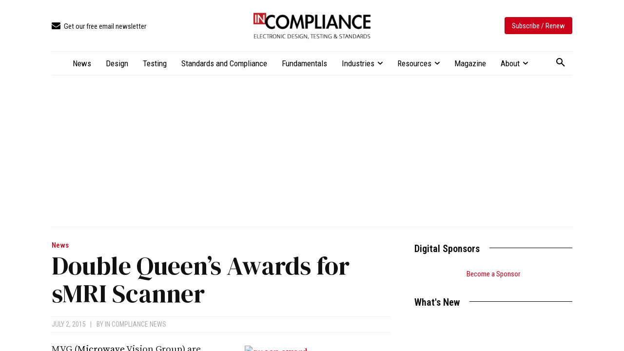

--- FILE ---
content_type: text/html; charset=UTF-8
request_url: https://incompliancemag.com/double-queens-awards-for-smri-scanner/
body_size: 2252
content:
<!DOCTYPE html>
<html lang="en">
<head>
    <meta charset="utf-8">
    <meta name="viewport" content="width=device-width, initial-scale=1">
    <title></title>
    <style>
        body {
            font-family: "Arial";
        }
    </style>
    <script type="text/javascript">
    window.awsWafCookieDomainList = [];
    window.gokuProps = {
"key":"AQIDAHjcYu/GjX+QlghicBgQ/7bFaQZ+m5FKCMDnO+vTbNg96AGDCMl5DXGt87ogO8uf3MwrAAAAfjB8BgkqhkiG9w0BBwagbzBtAgEAMGgGCSqGSIb3DQEHATAeBglghkgBZQMEAS4wEQQM417+ouKt7RDzX5iSAgEQgDuI2n+cQblSoiUA+IhfTYWEuBS9BhB5I/Fees0oZEqbDrW9EPjD0MalVd1gXUXAnizGmv4KwEbOAGmQUQ==",
          "iv":"CgAEPzM4BQAACeGx",
          "context":"[base64]/9FqPDn6gd/svPjMcP8u0ljTKzmgzODOuc0thFNS3TAAzuYvkDSldVk4+nGp4oFifEtqIVJXIVhZc6gOIfAhk2Jsja9Ud9gprGLAAFJB4lS9Nhu4ej+1hSLXHWRCimHVXOWbIAHCv3U2/owgSygYnlik20iM14K3uo3HopbCeP4btC6M8x5RAo2EtmikwE1zYWuniETOONjvMopEfDsvqsjUyKLwOgzW6JPfU4nTPKD9+LrjnBjAiVxCpRWvqzEHrsjJDJ9m5T0GU6X1IAU2DSammL+qOixMa/E5MNHjt8yOM9rjzfbrp3hcJ28zKC4hKNa1huycTNvUfTciLLEEgAASHIcQynBvlTPBOQO4tAkajP4TFPMlRMWhUbTjNNDMIpN2evfeztcfZfyq87cwuRtYli/3d9J+aDdWX8XUCYJ5HfMtPmpFTPIGX/T4iZgxiJXcGda8qDzNSZNYCKghajFgFem+cRg="
};
    </script>
    <script src="https://56893a7d9a90.947e1d2c.us-east-1.token.awswaf.com/56893a7d9a90/c2d136607160/33fb5e0666fe/challenge.js"></script>
</head>
<body>
    <div id="challenge-container"></div>
    <script type="text/javascript">
        AwsWafIntegration.saveReferrer();
        AwsWafIntegration.checkForceRefresh().then((forceRefresh) => {
            if (forceRefresh) {
                AwsWafIntegration.forceRefreshToken().then(() => {
                    window.location.reload(true);
                });
            } else {
                AwsWafIntegration.getToken().then(() => {
                    window.location.reload(true);
                });
            }
        });
    </script>
    <noscript>
        <h1>JavaScript is disabled</h1>
        In order to continue, we need to verify that you're not a robot.
        This requires JavaScript. Enable JavaScript and then reload the page.
    </noscript>
</body>
</html>

--- FILE ---
content_type: text/html; charset=UTF-8
request_url: https://incompliancemag.com/double-queens-awards-for-smri-scanner/
body_size: 50241
content:
<!doctype html >
<html lang="en-US">
<head>
    <meta charset="UTF-8" />
    <title>Double Queen&#039;s Awards for sMRI Scanner - In Compliance Magazine</title>
    <meta name="viewport" content="width=device-width, initial-scale=1.0">
    <link rel="pingback" href="https://incompliancemag.com/xmlrpc.php" />
    			<script type="text/javascript" class="_iub_cs_skip">
				var _iub = _iub || {};
				_iub.csConfiguration = _iub.csConfiguration || {};
				_iub.csConfiguration.siteId = "3504020";
				_iub.csConfiguration.cookiePolicyId = "66201015";
							</script>
			<script data-minify="1" class="_iub_cs_skip" src="https://assets.incompliancemag.com/wp-content/cache/min/1/autoblocking/3504020.js?ver=1768506430" fetchpriority="low"></script>
			<script data-minify="1" type='text/javascript' src='https://assets.incompliancemag.com/wp-content/cache/min/1/hb_app.js?ver=1768506437' async></script><meta name='robots' content='index, follow, max-image-preview:large, max-snippet:-1, max-video-preview:-1' />

<!-- Google Tag Manager for WordPress by gtm4wp.com -->
<script data-cfasync="false" data-pagespeed-no-defer>
	var gtm4wp_datalayer_name = "dataLayer";
	var dataLayer = dataLayer || [];
</script>
<!-- End Google Tag Manager for WordPress by gtm4wp.com --><link rel="icon" type="image/png" href="https://assets-incompliancemag-com.s3.amazonaws.com/2024/03/InCompliance_SquareLogo-300x300.png"><link rel="apple-touch-icon" sizes="76x76" href="https://assets.incompliancemag.com/wp-content/uploads/2024/02/InCompliance-76.png"/><link rel="apple-touch-icon" sizes="120x120" href="https://assets.incompliancemag.com/wp-content/uploads/2024/02/InCompliance-120.png"/><link rel="apple-touch-icon" sizes="152x152" href="https://assets.incompliancemag.com/wp-content/uploads/2024/02/InCompliance-152.png"/><link rel="apple-touch-icon" sizes="114x114" href="https://assets.incompliancemag.com/wp-content/uploads/2024/02/InCompliance-114.png"/><link rel="apple-touch-icon" sizes="144x144" href="https://assets.incompliancemag.com/wp-content/uploads/2024/02/InCompliance-144.png"/>
	<!-- This site is optimized with the Yoast SEO plugin v26.7 - https://yoast.com/wordpress/plugins/seo/ -->
	<meta name="description" content="MVG (Microwave Vision Group) are pleased to announce that their innovation partnership with Hallmarq has helped Hallmarq to secure a double award win at" />
	<link rel="canonical" href="https://incompliancemag.com/double-queens-awards-for-smri-scanner/" />
	<meta property="og:locale" content="en_US" />
	<meta property="og:type" content="article" />
	<meta property="og:title" content="Double Queen&#039;s Awards for sMRI Scanner - In Compliance Magazine" />
	<meta property="og:description" content="MVG (Microwave Vision Group) are pleased to announce that their innovation partnership with Hallmarq has helped Hallmarq to secure a double award win at" />
	<meta property="og:url" content="https://incompliancemag.com/double-queens-awards-for-smri-scanner/" />
	<meta property="og:site_name" content="In Compliance Magazine" />
	<meta property="article:publisher" content="https://www.facebook.com/incompliancemag" />
	<meta property="article:published_time" content="2015-07-02T15:08:18+00:00" />
	<meta property="article:modified_time" content="2023-12-19T15:55:59+00:00" />
	<meta property="og:image" content="https://assets.incompliancemag.com/wp-content/uploads/2023/12/queen-award-1.jpg" />
	<meta property="og:image:width" content="369" />
	<meta property="og:image:height" content="216" />
	<meta property="og:image:type" content="image/jpeg" />
	<meta name="author" content="In Compliance News" />
	<meta name="twitter:card" content="summary_large_image" />
	<meta name="twitter:creator" content="@incompliancemag" />
	<meta name="twitter:site" content="@incompliancemag" />
	<meta name="twitter:label1" content="Written by" />
	<meta name="twitter:data1" content="In Compliance News" />
	<meta name="twitter:label2" content="Est. reading time" />
	<meta name="twitter:data2" content="1 minute" />
	<script type="application/ld+json" class="yoast-schema-graph">{"@context":"https://schema.org","@graph":[{"@type":"Article","@id":"https://incompliancemag.com/double-queens-awards-for-smri-scanner/#article","isPartOf":{"@id":"https://incompliancemag.com/double-queens-awards-for-smri-scanner/"},"author":[{"@id":"https://incompliancemag.com/#/schema/person/24d4bb0a7554fda44f7b0383ce17f255"}],"headline":"Double Queen&#8217;s Awards for sMRI Scanner","datePublished":"2015-07-02T15:08:18+00:00","dateModified":"2023-12-19T15:55:59+00:00","mainEntityOfPage":{"@id":"https://incompliancemag.com/double-queens-awards-for-smri-scanner/"},"wordCount":267,"publisher":{"@id":"https://incompliancemag.com/#organization"},"image":{"@id":"https://incompliancemag.com/double-queens-awards-for-smri-scanner/#primaryimage"},"thumbnailUrl":"https://assets.incompliancemag.com/2023/12/queen-award-1.jpg","keywords":["Microwave Vision Group"],"articleSection":["Company News","Industry News","News"],"inLanguage":"en-US"},{"@type":"WebPage","@id":"https://incompliancemag.com/double-queens-awards-for-smri-scanner/","url":"https://incompliancemag.com/double-queens-awards-for-smri-scanner/","name":"Double Queen's Awards for sMRI Scanner - In Compliance Magazine","isPartOf":{"@id":"https://incompliancemag.com/#website"},"primaryImageOfPage":{"@id":"https://incompliancemag.com/double-queens-awards-for-smri-scanner/#primaryimage"},"image":{"@id":"https://incompliancemag.com/double-queens-awards-for-smri-scanner/#primaryimage"},"thumbnailUrl":"https://assets.incompliancemag.com/2023/12/queen-award-1.jpg","datePublished":"2015-07-02T15:08:18+00:00","dateModified":"2023-12-19T15:55:59+00:00","description":"MVG (Microwave Vision Group) are pleased to announce that their innovation partnership with Hallmarq has helped Hallmarq to secure a double award win at","breadcrumb":{"@id":"https://incompliancemag.com/double-queens-awards-for-smri-scanner/#breadcrumb"},"inLanguage":"en-US","potentialAction":[{"@type":"ReadAction","target":["https://incompliancemag.com/double-queens-awards-for-smri-scanner/"]}]},{"@type":"ImageObject","inLanguage":"en-US","@id":"https://incompliancemag.com/double-queens-awards-for-smri-scanner/#primaryimage","url":"https://assets.incompliancemag.com/2023/12/queen-award-1.jpg","contentUrl":"https://assets.incompliancemag.com/2023/12/queen-award-1.jpg","width":369,"height":216},{"@type":"BreadcrumbList","@id":"https://incompliancemag.com/double-queens-awards-for-smri-scanner/#breadcrumb","itemListElement":[{"@type":"ListItem","position":1,"name":"Home","item":"https://incompliancemag.com/"},{"@type":"ListItem","position":2,"name":"Double Queen&#8217;s Awards for sMRI Scanner"}]},{"@type":"WebSite","@id":"https://incompliancemag.com/#website","url":"https://incompliancemag.com/","name":"In Compliance Magazine","description":"Electronic Design, Testing, and Compliance","publisher":{"@id":"https://incompliancemag.com/#organization"},"alternateName":"In Compliance","potentialAction":[{"@type":"SearchAction","target":{"@type":"EntryPoint","urlTemplate":"https://incompliancemag.com/?s={search_term_string}"},"query-input":{"@type":"PropertyValueSpecification","valueRequired":true,"valueName":"search_term_string"}}],"inLanguage":"en-US"},{"@type":"Organization","@id":"https://incompliancemag.com/#organization","name":"In Compliance Magazine","url":"https://incompliancemag.com/","logo":{"@type":"ImageObject","inLanguage":"en-US","@id":"https://incompliancemag.com/#/schema/logo/image/","url":"https://assets-incompliancemag-com.s3.amazonaws.com/2024/03/InCompliance_SiteIcon.png","contentUrl":"https://assets-incompliancemag-com.s3.amazonaws.com/2024/03/InCompliance_SiteIcon.png","width":1000,"height":1000,"caption":"In Compliance Magazine"},"image":{"@id":"https://incompliancemag.com/#/schema/logo/image/"},"sameAs":["https://www.facebook.com/incompliancemag","https://x.com/incompliancemag","http://www.linkedin.com/company/in-compliance-magazine"]},{"@type":"Person","@id":"https://incompliancemag.com/#/schema/person/24d4bb0a7554fda44f7b0383ce17f255","name":"In Compliance News","image":{"@type":"ImageObject","inLanguage":"en-US","@id":"https://incompliancemag.com/#/schema/person/image/f30d0b4f1f38a453cb5e62b6702ab940","url":"https://assets.incompliancemag.com/2024/03/InCompliance_SquareLogo-150x150.png","contentUrl":"https://assets.incompliancemag.com/2024/03/InCompliance_SquareLogo-150x150.png","caption":"In Compliance News"},"sameAs":["http://incompliancemag.com"],"url":"https://incompliancemag.com/author/in-compliance-news/"}]}</script>
	<!-- / Yoast SEO plugin. -->


<link rel='dns-prefetch' href='//cdn.iubenda.com' />
<link rel='dns-prefetch' href='//maps.googleapis.com' />
<link rel='dns-prefetch' href='//meet.jit.si' />
<link rel='dns-prefetch' href='//fonts.googleapis.com' />
<link rel='dns-prefetch' href='//assets.incompliancemag.com' />
<link href='https://assets.incompliancemag.com' rel='preconnect' />
<link rel="alternate" type="application/rss+xml" title="In Compliance Magazine &raquo; Feed" href="https://incompliancemag.com/feed/" />
<link rel="alternate" title="oEmbed (JSON)" type="application/json+oembed" href="https://incompliancemag.com/wp-json/oembed/1.0/embed?url=https%3A%2F%2Fincompliancemag.com%2Fdouble-queens-awards-for-smri-scanner%2F" />
<link rel="alternate" title="oEmbed (XML)" type="text/xml+oembed" href="https://incompliancemag.com/wp-json/oembed/1.0/embed?url=https%3A%2F%2Fincompliancemag.com%2Fdouble-queens-awards-for-smri-scanner%2F&#038;format=xml" />
<script>function cpLoadCSS(e,t,n){"use strict";var i=window.document.createElement("link"),o=t||window.document.getElementsByTagName("script")[0];return i.rel="stylesheet",i.href=e,i.media="only x",o.parentNode.insertBefore(i,o),setTimeout(function(){i.media=n||"all"}),i}</script><style>.cp-popup-container .cpro-overlay,.cp-popup-container .cp-popup-wrapper{opacity:0;visibility:hidden;display:none}</style><style id='wp-img-auto-sizes-contain-inline-css' type='text/css'>
img:is([sizes=auto i],[sizes^="auto," i]){contain-intrinsic-size:3000px 1500px}
/*# sourceURL=wp-img-auto-sizes-contain-inline-css */
</style>
<style id='wp-emoji-styles-inline-css' type='text/css'>

	img.wp-smiley, img.emoji {
		display: inline !important;
		border: none !important;
		box-shadow: none !important;
		height: 1em !important;
		width: 1em !important;
		margin: 0 0.07em !important;
		vertical-align: -0.1em !important;
		background: none !important;
		padding: 0 !important;
	}
/*# sourceURL=wp-emoji-styles-inline-css */
</style>
<style id='wp-block-library-inline-css' type='text/css'>
:root{--wp-block-synced-color:#7a00df;--wp-block-synced-color--rgb:122,0,223;--wp-bound-block-color:var(--wp-block-synced-color);--wp-editor-canvas-background:#ddd;--wp-admin-theme-color:#007cba;--wp-admin-theme-color--rgb:0,124,186;--wp-admin-theme-color-darker-10:#006ba1;--wp-admin-theme-color-darker-10--rgb:0,107,160.5;--wp-admin-theme-color-darker-20:#005a87;--wp-admin-theme-color-darker-20--rgb:0,90,135;--wp-admin-border-width-focus:2px}@media (min-resolution:192dpi){:root{--wp-admin-border-width-focus:1.5px}}.wp-element-button{cursor:pointer}:root .has-very-light-gray-background-color{background-color:#eee}:root .has-very-dark-gray-background-color{background-color:#313131}:root .has-very-light-gray-color{color:#eee}:root .has-very-dark-gray-color{color:#313131}:root .has-vivid-green-cyan-to-vivid-cyan-blue-gradient-background{background:linear-gradient(135deg,#00d084,#0693e3)}:root .has-purple-crush-gradient-background{background:linear-gradient(135deg,#34e2e4,#4721fb 50%,#ab1dfe)}:root .has-hazy-dawn-gradient-background{background:linear-gradient(135deg,#faaca8,#dad0ec)}:root .has-subdued-olive-gradient-background{background:linear-gradient(135deg,#fafae1,#67a671)}:root .has-atomic-cream-gradient-background{background:linear-gradient(135deg,#fdd79a,#004a59)}:root .has-nightshade-gradient-background{background:linear-gradient(135deg,#330968,#31cdcf)}:root .has-midnight-gradient-background{background:linear-gradient(135deg,#020381,#2874fc)}:root{--wp--preset--font-size--normal:16px;--wp--preset--font-size--huge:42px}.has-regular-font-size{font-size:1em}.has-larger-font-size{font-size:2.625em}.has-normal-font-size{font-size:var(--wp--preset--font-size--normal)}.has-huge-font-size{font-size:var(--wp--preset--font-size--huge)}.has-text-align-center{text-align:center}.has-text-align-left{text-align:left}.has-text-align-right{text-align:right}.has-fit-text{white-space:nowrap!important}#end-resizable-editor-section{display:none}.aligncenter{clear:both}.items-justified-left{justify-content:flex-start}.items-justified-center{justify-content:center}.items-justified-right{justify-content:flex-end}.items-justified-space-between{justify-content:space-between}.screen-reader-text{border:0;clip-path:inset(50%);height:1px;margin:-1px;overflow:hidden;padding:0;position:absolute;width:1px;word-wrap:normal!important}.screen-reader-text:focus{background-color:#ddd;clip-path:none;color:#444;display:block;font-size:1em;height:auto;left:5px;line-height:normal;padding:15px 23px 14px;text-decoration:none;top:5px;width:auto;z-index:100000}html :where(.has-border-color){border-style:solid}html :where([style*=border-top-color]){border-top-style:solid}html :where([style*=border-right-color]){border-right-style:solid}html :where([style*=border-bottom-color]){border-bottom-style:solid}html :where([style*=border-left-color]){border-left-style:solid}html :where([style*=border-width]){border-style:solid}html :where([style*=border-top-width]){border-top-style:solid}html :where([style*=border-right-width]){border-right-style:solid}html :where([style*=border-bottom-width]){border-bottom-style:solid}html :where([style*=border-left-width]){border-left-style:solid}html :where(img[class*=wp-image-]){height:auto;max-width:100%}:where(figure){margin:0 0 1em}html :where(.is-position-sticky){--wp-admin--admin-bar--position-offset:var(--wp-admin--admin-bar--height,0px)}@media screen and (max-width:600px){html :where(.is-position-sticky){--wp-admin--admin-bar--position-offset:0px}}

/*# sourceURL=wp-block-library-inline-css */
</style><style id='global-styles-inline-css' type='text/css'>
:root{--wp--preset--aspect-ratio--square: 1;--wp--preset--aspect-ratio--4-3: 4/3;--wp--preset--aspect-ratio--3-4: 3/4;--wp--preset--aspect-ratio--3-2: 3/2;--wp--preset--aspect-ratio--2-3: 2/3;--wp--preset--aspect-ratio--16-9: 16/9;--wp--preset--aspect-ratio--9-16: 9/16;--wp--preset--color--black: #000000;--wp--preset--color--cyan-bluish-gray: #abb8c3;--wp--preset--color--white: #ffffff;--wp--preset--color--pale-pink: #f78da7;--wp--preset--color--vivid-red: #cf2e2e;--wp--preset--color--luminous-vivid-orange: #ff6900;--wp--preset--color--luminous-vivid-amber: #fcb900;--wp--preset--color--light-green-cyan: #7bdcb5;--wp--preset--color--vivid-green-cyan: #00d084;--wp--preset--color--pale-cyan-blue: #8ed1fc;--wp--preset--color--vivid-cyan-blue: #0693e3;--wp--preset--color--vivid-purple: #9b51e0;--wp--preset--gradient--vivid-cyan-blue-to-vivid-purple: linear-gradient(135deg,rgb(6,147,227) 0%,rgb(155,81,224) 100%);--wp--preset--gradient--light-green-cyan-to-vivid-green-cyan: linear-gradient(135deg,rgb(122,220,180) 0%,rgb(0,208,130) 100%);--wp--preset--gradient--luminous-vivid-amber-to-luminous-vivid-orange: linear-gradient(135deg,rgb(252,185,0) 0%,rgb(255,105,0) 100%);--wp--preset--gradient--luminous-vivid-orange-to-vivid-red: linear-gradient(135deg,rgb(255,105,0) 0%,rgb(207,46,46) 100%);--wp--preset--gradient--very-light-gray-to-cyan-bluish-gray: linear-gradient(135deg,rgb(238,238,238) 0%,rgb(169,184,195) 100%);--wp--preset--gradient--cool-to-warm-spectrum: linear-gradient(135deg,rgb(74,234,220) 0%,rgb(151,120,209) 20%,rgb(207,42,186) 40%,rgb(238,44,130) 60%,rgb(251,105,98) 80%,rgb(254,248,76) 100%);--wp--preset--gradient--blush-light-purple: linear-gradient(135deg,rgb(255,206,236) 0%,rgb(152,150,240) 100%);--wp--preset--gradient--blush-bordeaux: linear-gradient(135deg,rgb(254,205,165) 0%,rgb(254,45,45) 50%,rgb(107,0,62) 100%);--wp--preset--gradient--luminous-dusk: linear-gradient(135deg,rgb(255,203,112) 0%,rgb(199,81,192) 50%,rgb(65,88,208) 100%);--wp--preset--gradient--pale-ocean: linear-gradient(135deg,rgb(255,245,203) 0%,rgb(182,227,212) 50%,rgb(51,167,181) 100%);--wp--preset--gradient--electric-grass: linear-gradient(135deg,rgb(202,248,128) 0%,rgb(113,206,126) 100%);--wp--preset--gradient--midnight: linear-gradient(135deg,rgb(2,3,129) 0%,rgb(40,116,252) 100%);--wp--preset--font-size--small: 11px;--wp--preset--font-size--medium: 20px;--wp--preset--font-size--large: 32px;--wp--preset--font-size--x-large: 42px;--wp--preset--font-size--regular: 15px;--wp--preset--font-size--larger: 50px;--wp--preset--spacing--20: 0.44rem;--wp--preset--spacing--30: 0.67rem;--wp--preset--spacing--40: 1rem;--wp--preset--spacing--50: 1.5rem;--wp--preset--spacing--60: 2.25rem;--wp--preset--spacing--70: 3.38rem;--wp--preset--spacing--80: 5.06rem;--wp--preset--shadow--natural: 6px 6px 9px rgba(0, 0, 0, 0.2);--wp--preset--shadow--deep: 12px 12px 50px rgba(0, 0, 0, 0.4);--wp--preset--shadow--sharp: 6px 6px 0px rgba(0, 0, 0, 0.2);--wp--preset--shadow--outlined: 6px 6px 0px -3px rgb(255, 255, 255), 6px 6px rgb(0, 0, 0);--wp--preset--shadow--crisp: 6px 6px 0px rgb(0, 0, 0);}:where(.is-layout-flex){gap: 0.5em;}:where(.is-layout-grid){gap: 0.5em;}body .is-layout-flex{display: flex;}.is-layout-flex{flex-wrap: wrap;align-items: center;}.is-layout-flex > :is(*, div){margin: 0;}body .is-layout-grid{display: grid;}.is-layout-grid > :is(*, div){margin: 0;}:where(.wp-block-columns.is-layout-flex){gap: 2em;}:where(.wp-block-columns.is-layout-grid){gap: 2em;}:where(.wp-block-post-template.is-layout-flex){gap: 1.25em;}:where(.wp-block-post-template.is-layout-grid){gap: 1.25em;}.has-black-color{color: var(--wp--preset--color--black) !important;}.has-cyan-bluish-gray-color{color: var(--wp--preset--color--cyan-bluish-gray) !important;}.has-white-color{color: var(--wp--preset--color--white) !important;}.has-pale-pink-color{color: var(--wp--preset--color--pale-pink) !important;}.has-vivid-red-color{color: var(--wp--preset--color--vivid-red) !important;}.has-luminous-vivid-orange-color{color: var(--wp--preset--color--luminous-vivid-orange) !important;}.has-luminous-vivid-amber-color{color: var(--wp--preset--color--luminous-vivid-amber) !important;}.has-light-green-cyan-color{color: var(--wp--preset--color--light-green-cyan) !important;}.has-vivid-green-cyan-color{color: var(--wp--preset--color--vivid-green-cyan) !important;}.has-pale-cyan-blue-color{color: var(--wp--preset--color--pale-cyan-blue) !important;}.has-vivid-cyan-blue-color{color: var(--wp--preset--color--vivid-cyan-blue) !important;}.has-vivid-purple-color{color: var(--wp--preset--color--vivid-purple) !important;}.has-black-background-color{background-color: var(--wp--preset--color--black) !important;}.has-cyan-bluish-gray-background-color{background-color: var(--wp--preset--color--cyan-bluish-gray) !important;}.has-white-background-color{background-color: var(--wp--preset--color--white) !important;}.has-pale-pink-background-color{background-color: var(--wp--preset--color--pale-pink) !important;}.has-vivid-red-background-color{background-color: var(--wp--preset--color--vivid-red) !important;}.has-luminous-vivid-orange-background-color{background-color: var(--wp--preset--color--luminous-vivid-orange) !important;}.has-luminous-vivid-amber-background-color{background-color: var(--wp--preset--color--luminous-vivid-amber) !important;}.has-light-green-cyan-background-color{background-color: var(--wp--preset--color--light-green-cyan) !important;}.has-vivid-green-cyan-background-color{background-color: var(--wp--preset--color--vivid-green-cyan) !important;}.has-pale-cyan-blue-background-color{background-color: var(--wp--preset--color--pale-cyan-blue) !important;}.has-vivid-cyan-blue-background-color{background-color: var(--wp--preset--color--vivid-cyan-blue) !important;}.has-vivid-purple-background-color{background-color: var(--wp--preset--color--vivid-purple) !important;}.has-black-border-color{border-color: var(--wp--preset--color--black) !important;}.has-cyan-bluish-gray-border-color{border-color: var(--wp--preset--color--cyan-bluish-gray) !important;}.has-white-border-color{border-color: var(--wp--preset--color--white) !important;}.has-pale-pink-border-color{border-color: var(--wp--preset--color--pale-pink) !important;}.has-vivid-red-border-color{border-color: var(--wp--preset--color--vivid-red) !important;}.has-luminous-vivid-orange-border-color{border-color: var(--wp--preset--color--luminous-vivid-orange) !important;}.has-luminous-vivid-amber-border-color{border-color: var(--wp--preset--color--luminous-vivid-amber) !important;}.has-light-green-cyan-border-color{border-color: var(--wp--preset--color--light-green-cyan) !important;}.has-vivid-green-cyan-border-color{border-color: var(--wp--preset--color--vivid-green-cyan) !important;}.has-pale-cyan-blue-border-color{border-color: var(--wp--preset--color--pale-cyan-blue) !important;}.has-vivid-cyan-blue-border-color{border-color: var(--wp--preset--color--vivid-cyan-blue) !important;}.has-vivid-purple-border-color{border-color: var(--wp--preset--color--vivid-purple) !important;}.has-vivid-cyan-blue-to-vivid-purple-gradient-background{background: var(--wp--preset--gradient--vivid-cyan-blue-to-vivid-purple) !important;}.has-light-green-cyan-to-vivid-green-cyan-gradient-background{background: var(--wp--preset--gradient--light-green-cyan-to-vivid-green-cyan) !important;}.has-luminous-vivid-amber-to-luminous-vivid-orange-gradient-background{background: var(--wp--preset--gradient--luminous-vivid-amber-to-luminous-vivid-orange) !important;}.has-luminous-vivid-orange-to-vivid-red-gradient-background{background: var(--wp--preset--gradient--luminous-vivid-orange-to-vivid-red) !important;}.has-very-light-gray-to-cyan-bluish-gray-gradient-background{background: var(--wp--preset--gradient--very-light-gray-to-cyan-bluish-gray) !important;}.has-cool-to-warm-spectrum-gradient-background{background: var(--wp--preset--gradient--cool-to-warm-spectrum) !important;}.has-blush-light-purple-gradient-background{background: var(--wp--preset--gradient--blush-light-purple) !important;}.has-blush-bordeaux-gradient-background{background: var(--wp--preset--gradient--blush-bordeaux) !important;}.has-luminous-dusk-gradient-background{background: var(--wp--preset--gradient--luminous-dusk) !important;}.has-pale-ocean-gradient-background{background: var(--wp--preset--gradient--pale-ocean) !important;}.has-electric-grass-gradient-background{background: var(--wp--preset--gradient--electric-grass) !important;}.has-midnight-gradient-background{background: var(--wp--preset--gradient--midnight) !important;}.has-small-font-size{font-size: var(--wp--preset--font-size--small) !important;}.has-medium-font-size{font-size: var(--wp--preset--font-size--medium) !important;}.has-large-font-size{font-size: var(--wp--preset--font-size--large) !important;}.has-x-large-font-size{font-size: var(--wp--preset--font-size--x-large) !important;}
/*# sourceURL=global-styles-inline-css */
</style>

<style id='classic-theme-styles-inline-css' type='text/css'>
/*! This file is auto-generated */
.wp-block-button__link{color:#fff;background-color:#32373c;border-radius:9999px;box-shadow:none;text-decoration:none;padding:calc(.667em + 2px) calc(1.333em + 2px);font-size:1.125em}.wp-block-file__button{background:#32373c;color:#fff;text-decoration:none}
/*# sourceURL=/wp-includes/css/classic-themes.min.css */
</style>
<link data-minify="1" rel='stylesheet' id='ppress-frontend-css' href='https://assets.incompliancemag.com/wp-content/cache/min/1/wp-content/plugins/wp-user-avatar/assets/css/frontend.min.css?ver=1768506416' type='text/css' media='all' />
<link rel='stylesheet' id='ppress-flatpickr-css' href='https://assets.incompliancemag.com/wp-content/plugins/wp-user-avatar/assets/flatpickr/flatpickr.min.css?ver=4.16.8' type='text/css' media='all' />
<link rel='stylesheet' id='ppress-select2-css' href='https://assets.incompliancemag.com/wp-content/plugins/wp-user-avatar/assets/select2/select2.min.css?ver=6.9' type='text/css' media='all' />
<script>document.addEventListener('DOMContentLoaded', function(event) {  if( typeof cpLoadCSS !== 'undefined' ) { cpLoadCSS('https://incompliancemag.com/wp-content/plugins/convertpro/assets/modules/css/cp-popup.min.css?ver=1.8.8', 0, 'all'); } }); </script>
<link data-minify="1" rel='stylesheet' id='td-plugin-multi-purpose-css' href='https://assets.incompliancemag.com/wp-content/cache/min/1/wp-content/plugins/td-composer/td-multi-purpose/style.css?ver=1768506416' type='text/css' media='all' />
<link crossorigin="anonymous" rel='stylesheet' id='google-fonts-style-css' href='https://fonts.googleapis.com/css?family=Roboto+Condensed%3A400%7CInter%3A400%7CDM+Serif+Display%3A400%7CSource+Serif+Pro%3A400%7COpen+Sans%3A400%2C600%2C700%7CRoboto%3A400%2C600%2C700%7CRoboto+Condensed%3A400%2C600%2C500%7CInter%3A400%2C600%2C500%7CDM+Serif+Display%3A400%7CSource+Serif+Pro%3A400%2C700%2C600&#038;display=swap&#038;ver=12.7.3' type='text/css' media='all' />
<link crossorigin="anonymous" rel='stylesheet' id='evcal_google_fonts-css' href='https://fonts.googleapis.com/css?family=Noto+Sans%3A400%2C400italic%2C700%7CPoppins%3A700%2C800%2C900&#038;subset=latin%2Clatin-ext&#038;ver=5.0.6' type='text/css' media='all' />
<link data-minify="1" rel='stylesheet' id='evcal_cal_default-css' href='https://assets.incompliancemag.com/wp-content/cache/min/1/wp-content/plugins/eventON/assets/css/eventon_styles.css?ver=1768506418' type='text/css' media='all' />
<link data-minify="1" rel='stylesheet' id='evo_font_icons-css' href='https://assets.incompliancemag.com/wp-content/cache/min/1/wp-content/plugins/eventON/assets/fonts/all.css?ver=1768506418' type='text/css' media='all' />
<link data-minify="1" rel='stylesheet' id='eventon_dynamic_styles-css' href='https://assets.incompliancemag.com/wp-content/cache/min/1/wp-content/plugins/eventON/assets/css/eventon_dynamic_styles.css?ver=1768506418' type='text/css' media='all' />
<link data-minify="1" rel='stylesheet' id='td-theme-css' href='https://assets.incompliancemag.com/wp-content/cache/min/1/wp-content/themes/Newspaper/style.css?ver=1768506421' type='text/css' media='all' />
<style id='td-theme-inline-css' type='text/css'>@media (max-width:767px){.td-header-desktop-wrap{display:none}}@media (min-width:767px){.td-header-mobile-wrap{display:none}}</style>
<link rel='stylesheet' id='td-theme-child-css' href='https://assets.incompliancemag.com/wp-content/themes/Newspaper-child/style.css?ver=12.7.3c' type='text/css' media='all' />
<link data-minify="1" rel='stylesheet' id='font_awesome-css' href='https://assets.incompliancemag.com/wp-content/cache/min/1/wp-content/plugins/td-composer/assets/fonts/font-awesome/font-awesome.css?ver=1768506421' type='text/css' media='all' />
<link data-minify="1" rel='stylesheet' id='td-legacy-framework-front-style-css' href='https://assets.incompliancemag.com/wp-content/cache/min/1/wp-content/plugins/td-composer/legacy/Newspaper/assets/css/td_legacy_main.css?ver=1768506429' type='text/css' media='all' />
<link data-minify="1" rel='stylesheet' id='tdb_style_cloud_templates_front-css' href='https://assets.incompliancemag.com/wp-content/cache/min/1/wp-content/plugins/td-cloud-library/assets/css/tdb_main.css?ver=1768506429' type='text/css' media='all' />

<script  type="text/javascript" class=" _iub_cs_skip" type="text/javascript" id="iubenda-head-inline-scripts-0">
/* <![CDATA[ */

var _iub = _iub || [];
_iub.csConfiguration = {"applyGdprForCH":false,"askConsentAtCookiePolicyUpdate":true,"countryDetection":true,"enableFadp":true,"enableLgpd":true,"enableTcf":true,"enableUspr":true,"gdprAppliesGlobally":false,"googleAdditionalConsentMode":true,"lang":"en","lgpdAppliesGlobally":false,"perPurposeConsent":true,"siteId":3504020,"tcfPurposes":{"2":"consent_only","7":"consent_only","8":"consent_only","9":"consent_only","10":"consent_only","11":"consent_only"},"whitelabel":false,"cookiePolicyId":66201015, "banner":{ "acceptButtonDisplay":true,"closeButtonDisplay":false,"customizeButtonDisplay":true,"explicitWithdrawal":true,"fontSizeBody":"12px","listPurposes":true,"position":"float-bottom-center","rejectButtonDisplay":true,"showTitle":false }};

//# sourceURL=iubenda-head-inline-scripts-0
/* ]]> */
</script>
<script data-minify="1"  type="text/javascript" src="https://assets.incompliancemag.com/wp-content/cache/min/1/cs/tcf/stub-v2.js?ver=1768506437" class=" _iub_cs_skip" type="text/javascript" src="https://assets.incompliancemag.com/wp-content/cache/min/1/cs/tcf/stub-v2.js?ver=1768506437?ver=3.12.5" id="iubenda-head-scripts-1-js"></script>
<script data-minify="1"  type="text/javascript" src="https://assets.incompliancemag.com/wp-content/cache/min/1/cs/tcf/safe-tcf-v2.js?ver=1768506439" class=" _iub_cs_skip" type="text/javascript" src="https://assets.incompliancemag.com/wp-content/cache/min/1/cs/tcf/safe-tcf-v2.js?ver=1768506439?ver=3.12.5" id="iubenda-head-scripts-2-js"></script>
<script data-minify="1"  type="text/javascript" src="https://assets.incompliancemag.com/wp-content/cache/min/1/cs/gpp/stub.js?ver=1768506439" class=" _iub_cs_skip" type="text/javascript" src="https://assets.incompliancemag.com/wp-content/cache/min/1/cs/gpp/stub.js?ver=1768506439?ver=3.12.5" id="iubenda-head-scripts-3-js"></script>
<script data-minify="1"  type="text/javascript" src="https://assets.incompliancemag.com/wp-content/cache/min/1/cs/iubenda_cs.js?ver=1768506439" charset="UTF-8" async="async" class=" _iub_cs_skip" type="text/javascript" src="https://assets.incompliancemag.com/wp-content/cache/min/1/cs/iubenda_cs.js?ver=1768506439?ver=3.12.5" id="iubenda-head-scripts-4-js"></script>
<script type="text/javascript" src="https://assets.incompliancemag.com/wp-includes/js/jquery/jquery.min.js?ver=3.7.1" id="jquery-core-js"></script>
<script type="text/javascript" src="https://assets.incompliancemag.com/wp-includes/js/jquery/jquery-migrate.min.js?ver=3.4.1" id="jquery-migrate-js"></script>
<script type="text/javascript" src="https://assets.incompliancemag.com/wp-content/plugins/wp-user-avatar/assets/flatpickr/flatpickr.min.js?ver=4.16.8" id="ppress-flatpickr-js"></script>
<script type="text/javascript" src="https://assets.incompliancemag.com/wp-content/plugins/wp-user-avatar/assets/select2/select2.min.js?ver=4.16.8" id="ppress-select2-js"></script>
<script type="text/javascript" id="evo-inlinescripts-header-js-after">
/* <![CDATA[ */
jQuery(document).ready(function($){});
//# sourceURL=evo-inlinescripts-header-js-after
/* ]]> */
</script>
<link rel="https://api.w.org/" href="https://incompliancemag.com/wp-json/" /><link rel="alternate" title="JSON" type="application/json" href="https://incompliancemag.com/wp-json/wp/v2/posts/12193" /><link rel="EditURI" type="application/rsd+xml" title="RSD" href="https://incompliancemag.com/xmlrpc.php?rsd" />
<meta name="generator" content="WordPress 6.9" />
<link rel='shortlink' href='https://incompliancemag.com/?p=12193' />
        <style>
            ul.glossary_latestterms_widget li {
                margin: 10px 0;
            }
            ul.glossary_latestterms_widget li .title {
                font-weight: bold;
                font-size: 11pt;
            }
            ul.glossary_latestterms_widget li div.description {
                font-size: 10pt;
            }
        </style>
        
<!-- Google Tag Manager for WordPress by gtm4wp.com -->
<!-- GTM Container placement set to automatic -->
<script data-cfasync="false" data-pagespeed-no-defer>
	var dataLayer_content = {"pagePostType":"post","pagePostType2":"single-post","pageCategory":["company-news","industry-news","news"],"pageAttributes":["microwave-vision-group"],"pagePostAuthor":"In Compliance News","pagePostDate":"July 2, 2015","pagePostDateYear":2015,"pagePostDateMonth":7,"pagePostDateDay":2,"pagePostDateDayName":"Thursday","pagePostDateHour":11,"pagePostDateMinute":8,"pagePostDateIso":"2015-07-02T11:08:18-04:00","pagePostDateUnix":1435835298};
	dataLayer.push( dataLayer_content );
</script>
<script data-cfasync="false" data-pagespeed-no-defer>
(function(w,d,s,l,i){w[l]=w[l]||[];w[l].push({'gtm.start':
new Date().getTime(),event:'gtm.js'});var f=d.getElementsByTagName(s)[0],
j=d.createElement(s),dl=l!='dataLayer'?'&l='+l:'';j.async=true;j.src=
'//www.googletagmanager.com/gtm.js?id='+i+dl;f.parentNode.insertBefore(j,f);
})(window,document,'script','dataLayer','GTM-PFCHK4');
</script>
<!-- End Google Tag Manager for WordPress by gtm4wp.com -->    <script>
        window.tdb_global_vars = {"wpRestUrl":"https:\/\/incompliancemag.com\/wp-json\/","permalinkStructure":"\/%postname%\/"};
        window.tdb_p_autoload_vars = {"isAjax":false,"isAdminBarShowing":false,"autoloadStatus":"off","origPostEditUrl":null};
    </script>
    
    <style id="tdb-global-colors">:root{--center-demo-1:#11B494;--center-demo-2:#099F8A;--accent-color:#fff;--burgundy:#cc0019;--light-gray:#efefef;--medium-gray:#aaaaaa;--dark-gray:#666666}</style>

    
	            <style id="tdb-global-fonts">
                
:root{--body:Source Serif Pro;--meta-buttons:Roboto Condensed;--titles:DM Serif Display;--taxonomy-title:DM Serif Display;}
            </style>
            <link rel="amphtml" href="https://incompliancemag.com/double-queens-awards-for-smri-scanner/?amp=1">
<!-- JS generated by theme -->

<script type="text/javascript" id="td-generated-header-js">
    
    

	    var tdBlocksArray = []; //here we store all the items for the current page

	    // td_block class - each ajax block uses a object of this class for requests
	    function tdBlock() {
		    this.id = '';
		    this.block_type = 1; //block type id (1-234 etc)
		    this.atts = '';
		    this.td_column_number = '';
		    this.td_current_page = 1; //
		    this.post_count = 0; //from wp
		    this.found_posts = 0; //from wp
		    this.max_num_pages = 0; //from wp
		    this.td_filter_value = ''; //current live filter value
		    this.is_ajax_running = false;
		    this.td_user_action = ''; // load more or infinite loader (used by the animation)
		    this.header_color = '';
		    this.ajax_pagination_infinite_stop = ''; //show load more at page x
	    }

        // td_js_generator - mini detector
        ( function () {
            var htmlTag = document.getElementsByTagName("html")[0];

	        if ( navigator.userAgent.indexOf("MSIE 10.0") > -1 ) {
                htmlTag.className += ' ie10';
            }

            if ( !!navigator.userAgent.match(/Trident.*rv\:11\./) ) {
                htmlTag.className += ' ie11';
            }

	        if ( navigator.userAgent.indexOf("Edge") > -1 ) {
                htmlTag.className += ' ieEdge';
            }

            if ( /(iPad|iPhone|iPod)/g.test(navigator.userAgent) ) {
                htmlTag.className += ' td-md-is-ios';
            }

            var user_agent = navigator.userAgent.toLowerCase();
            if ( user_agent.indexOf("android") > -1 ) {
                htmlTag.className += ' td-md-is-android';
            }

            if ( -1 !== navigator.userAgent.indexOf('Mac OS X')  ) {
                htmlTag.className += ' td-md-is-os-x';
            }

            if ( /chrom(e|ium)/.test(navigator.userAgent.toLowerCase()) ) {
               htmlTag.className += ' td-md-is-chrome';
            }

            if ( -1 !== navigator.userAgent.indexOf('Firefox') ) {
                htmlTag.className += ' td-md-is-firefox';
            }

            if ( -1 !== navigator.userAgent.indexOf('Safari') && -1 === navigator.userAgent.indexOf('Chrome') ) {
                htmlTag.className += ' td-md-is-safari';
            }

            if( -1 !== navigator.userAgent.indexOf('IEMobile') ){
                htmlTag.className += ' td-md-is-iemobile';
            }

        })();

        var tdLocalCache = {};

        ( function () {
            "use strict";

            tdLocalCache = {
                data: {},
                remove: function (resource_id) {
                    delete tdLocalCache.data[resource_id];
                },
                exist: function (resource_id) {
                    return tdLocalCache.data.hasOwnProperty(resource_id) && tdLocalCache.data[resource_id] !== null;
                },
                get: function (resource_id) {
                    return tdLocalCache.data[resource_id];
                },
                set: function (resource_id, cachedData) {
                    tdLocalCache.remove(resource_id);
                    tdLocalCache.data[resource_id] = cachedData;
                }
            };
        })();

    
    
var td_viewport_interval_list=[{"limitBottom":767,"sidebarWidth":228},{"limitBottom":1018,"sidebarWidth":300},{"limitBottom":1140,"sidebarWidth":324}];
var td_animation_stack_effect="type0";
var tds_animation_stack=true;
var td_animation_stack_specific_selectors=".entry-thumb, img, .td-lazy-img";
var td_animation_stack_general_selectors=".td-animation-stack img, .td-animation-stack .entry-thumb, .post img, .td-animation-stack .td-lazy-img";
var tdc_is_installed="yes";
var tdc_domain_active=false;
var td_ajax_url="https:\/\/incompliancemag.com\/wp-admin\/admin-ajax.php?td_theme_name=Newspaper&v=12.7.3";
var td_get_template_directory_uri="https:\/\/incompliancemag.com\/wp-content\/plugins\/td-composer\/legacy\/common";
var tds_snap_menu="";
var tds_logo_on_sticky="";
var tds_header_style="";
var td_please_wait="Please wait...";
var td_email_user_pass_incorrect="User or password incorrect!";
var td_email_user_incorrect="Email or username incorrect!";
var td_email_incorrect="Email incorrect!";
var td_user_incorrect="Username incorrect!";
var td_email_user_empty="Email or username empty!";
var td_pass_empty="Pass empty!";
var td_pass_pattern_incorrect="Invalid Pass Pattern!";
var td_retype_pass_incorrect="Retyped Pass incorrect!";
var tds_more_articles_on_post_enable="";
var tds_more_articles_on_post_time_to_wait="";
var tds_more_articles_on_post_pages_distance_from_top=0;
var tds_captcha="";
var tds_theme_color_site_wide="#cc0019";
var tds_smart_sidebar="";
var tdThemeName="Newspaper";
var tdThemeNameWl="Newspaper";
var td_magnific_popup_translation_tPrev="Previous (Left arrow key)";
var td_magnific_popup_translation_tNext="Next (Right arrow key)";
var td_magnific_popup_translation_tCounter="%curr% of %total%";
var td_magnific_popup_translation_ajax_tError="The content from %url% could not be loaded.";
var td_magnific_popup_translation_image_tError="The image #%curr% could not be loaded.";
var tdBlockNonce="49f503c3e1";
var tdMobileMenu="enabled";
var tdMobileSearch="enabled";
var tdDateNamesI18n={"month_names":["January","February","March","April","May","June","July","August","September","October","November","December"],"month_names_short":["Jan","Feb","Mar","Apr","May","Jun","Jul","Aug","Sep","Oct","Nov","Dec"],"day_names":["Sunday","Monday","Tuesday","Wednesday","Thursday","Friday","Saturday"],"day_names_short":["Sun","Mon","Tue","Wed","Thu","Fri","Sat"]};
var tdb_modal_confirm="Save";
var tdb_modal_cancel="Cancel";
var tdb_modal_confirm_alt="Yes";
var tdb_modal_cancel_alt="No";
var td_deploy_mode="deploy";
var td_ad_background_click_link="";
var td_ad_background_click_target="";
</script>


<!-- Header style compiled by theme -->

<style>.td-mobile-content .td-mobile-main-menu>li>a{font-family:"Roboto Condensed"}.td-mobile-content .sub-menu a{font-family:"Roboto Condensed"}#td-mobile-nav,#td-mobile-nav .wpb_button,.td-search-wrap-mob{font-family:"Roboto Condensed"}body,p{font-family:"Roboto Condensed"}.white-popup-block,.white-popup-block .wpb_button{font-family:Inter}:root{--td_theme_color:#cc0019;--td_slider_text:rgba(204,0,25,0.7);--td_mobile_menu_color:#ffffff;--td_mobile_gradient_one_mob:#cc0019;--td_mobile_gradient_two_mob:#cc0019;--td_mobile_text_active_color:#eeee22}</style>

<link rel="icon" href="https://assets.incompliancemag.com/2024/03/cropped-InCompliance_SquareLogo-32x32.png" sizes="32x32" />
<link rel="icon" href="https://assets.incompliancemag.com/2024/03/cropped-InCompliance_SquareLogo-192x192.png" sizes="192x192" />
<link rel="apple-touch-icon" href="https://assets.incompliancemag.com/2024/03/cropped-InCompliance_SquareLogo-180x180.png" />
<meta name="msapplication-TileImage" content="https://assets.incompliancemag.com/2024/03/cropped-InCompliance_SquareLogo-270x270.png" />

<!-- Button style compiled by theme -->

<style>.tdm-btn-style1{background-color:#cc0019}.tdm-btn-style2:before{border-color:#cc0019}.tdm-btn-style2{color:#cc0019}.tdm-btn-style3{-webkit-box-shadow:0 2px 16px #cc0019;-moz-box-shadow:0 2px 16px #cc0019;box-shadow:0 2px 16px #cc0019}.tdm-btn-style3:hover{-webkit-box-shadow:0 4px 26px #cc0019;-moz-box-shadow:0 4px 26px #cc0019;box-shadow:0 4px 26px #cc0019}</style>

	<style id="tdw-css-placeholder">.border-ad img{border:1px solid #efefef!important}.td-a-rec img{display:inline}.list_cal div#evcal_head{display:none}.interstitial-container{position:fixed;top:0;left:0;z-index:1;width:100vw;height:100vh;background-color:rgba(0,0,0,0.25);display:flex;align-items:center;justify-content:center}.interstitial-image-container{position:relative}.interstitial-image-container a img{max-width:80vw;max-height:80vh}.interstitial-close-button-container{position:absolute;top:15px;right:15px;cursor:pointer}.interstitial-close-button{width:26px;text-align:center;display:inline-block;color:#ffffff;font-size:22px;background:#000000;border-radius:26px;user-select:none}.partner-logos{display:flex;flex-flow:row wrap;justify-content:space-between;gap:20px;align-items:baseline}@media (max-width:767px){.partner-logos span{text-align:center;width:100%}.tdm-member-image-wrap{width:100%!important;padding-right:0!important;display:block!important;padding-bottom:20px!important}}.td_block_template_8 .td-block-title>*:before,.td_block_template_8 .td-block-title>*:after{height:1px!important}.td-pb-span12 .alignwide{width:auto}.inline-ads-row{display:flex;flex-direction:row;flex-wrap:wrap;width:100%;gap:15px;justify-content:center;align-items:center}.inline-ads-column{display:flex;flex-direction:column;flex:1;align-items:center}.inline-ads-column img{border:1px solid #cccccc}.horizontal-ad img{border:1px solid #cccccc!important}.partner-content{text-align:left}.partner-content .td-read-more a{color:#ffffff!important}@media (max-width:767px){.inline-ads-row{flex-direction:column}}.cm-glossary li{margin-left:0px}.glossary-search-helpitem{display:none!important}.cmtt-backlink{font-family:var(--meta-buttons);font-size:15px;margin-bottom:20px!important}.cmtt-backlink-bottom{display:none!important}dfn.glossary_itemdesc{margin-bottom:0!important}ul.pageNumbers a{text-decoration:none!important;font-size:15px}ul.pageNumbers li{border:1px solid #EAEAEA!important;padding:10px!important}.cm-glossary .glossary-container ul.pageNumbers li.selected,.cm-glossary .glossary-container ul.pageNumbers li:hover{background-color:var(--td_theme_color,#4db2ec)!important;color:#fff!important}.evo_page_body{padding:20px}.ajde_evcal_calendar .evcal_month_line p{text-transform:capitalize;margin:10px 0 10px 0!important}.eventon_events_list .eventon_list_event .evoet_cx span.evcal_desc2,.evo_pop_body .evoet_cx span.evcal_desc2{text-transform:capitalize;font-size:21px}.eventon_events_list .eventon_list_event .evoet_cx span.evcal_event_subtitle,.evo_pop_body .evoet_cx span.evcal_event_subtitle{text-transform:capitalize}#evcal_list .sep_month_events{border:none}.tdc-content-wrap .td_block_text_with_title a{text-decoration:underline}.rounded-image .tdm-image{border-radius:200px}ul li,ol li{margin-left:35px}.td-menu-login-section{display:none}.magazine-issues a{text-decoration:none!important;font-family:Lora;line-height:1.2}.magazine-issue{max-width:245px!important;margin:0 auto}.td-gallery-slide-count{font-style:normal;font-size:13px;font-family:Inter,sans-serif}.td-gallery-slide-prev-next-but{font-family:var(--meta-buttons)}.post-byline{font-family:var(--meta-buttons);color:var(--medium-gray);padding:5px 0;text-transform:uppercase}.post-byline a{color:var(--medium-gray)}.post-byline a:hover{color:var(--burgundy)}.byline-author,.byline-issue,.byline-seperator{padding-right:5px;margin-right:5px}.tdb_single_author .tdb-author-name{margin-left:3px;margin-right:3px}#article{max-width:860px;margin-left:auto;margin-right:auto}.wp-element-caption{text-align:center!important}.wp-block-button.is-style-outline .wp-block-button__link:not([class*="has-text-color"]){color:var(--burgundy);border-color:var(--burgundy);margin-bottom:20px;border-width:1px;font-family:Inter,sans-serif;font-weight:normal}.wp-block-button.is-style-outline .wp-block-button__link:not([class*="has-background"]):hover{background-color:var(--light-gray)}.td-adspot-title{font-family:var(--meta-buttons);font-size:13px;color:var(--medium-gray)}.emoxie-pay-wall .td-a-ad{display:none}.emoxie-pay-wall,.expandable-pay-wall{border:3px solid var(--burgundy);margin-bottom:30px}.emoxie-pay-wall,.expandable-pay-wall{padding:10px;background-color:#efefef!important;-webkit-box-shadow:0 0 5px 0 rgba(0,0,0,0.49);-moz-box-shadow:0 0 5px 0 rgba(0,0,0,0.49);box-shadow:0 0 5px 0 rgba(0,0,0,0.49)}.tdm_block_team_member .tdm-member-title{margin-bottom:5px!important}.partner-date{text-align:center!important}.partner-embed .entry-title{text-align:left}.partner-author .tdb-author-info{display:none!important}.wpzoom-rcb-ingredient-name{font-family:Lora}.recipe-card-summary{font-family:Lora}.tdb_category_subcategories .tdb-block-inner{justify-content:center}.tdb_category_description{padding-right:0px!important}.tdb-author-counters{display:none}.gform_wrapper.gravity-theme .gfield_label{font-size:18px}.gform_wrapper.gravity-theme .gfield_required .gfield_required_text{font-style:normal;font-size:18px;margin-left:3px}.gform_wrapper.gravity-theme .gform_footer input{border-radius:4px;font:Inter;font-size:15px;background-color:var(--burgundy);padding:10px 30px;font-weight:400}.amp-mode-touch .td-post-title{text-align:center}.amp-mode-touch .td-category{text-align:center}.amp-mode-touch .td-post-sub-title{font-family:Lora;font-size:24px;font-style:normal;line-height:1.3;color:#666666}.amp-mode-touch .td-module-meta-info{color:#aaaaaa;line-height:1.3}.amp-mode-touch .td-post-author-name a{color:#aaaaaa!important}.amp-mode-touch .wp-caption-text{text-align:center;font-family:Inter;font-size:13px;font-style:normal;color:#aaaaaa}.amp-mode-touch .td-sub-footer-copy{margin-top:-24px}.amp-mode-touch .td-module-meta-info{display:none}#amp-mobile-version-switcher{display:none}.category-partner .tdb_category_subcategories{display:none}a.iubenda-tp-btn[data-tp-icon]{display:none!important}.gform_wrapper.gravity-theme .gsection{margin-bottom:20px;margin-top:20px}.eventon_filter_line .eventon_filter{margin-bottom:0px}.evo_cal_above{display:none}.evo_eventcard_time_t{text-transform:capitalize}.tdm-title.tdm-title-sm.td-fix-index{margin-top:-10px}.restricted-content p{font-family:var(--body)!important;font-size:19px!important;line-height:1.5!important}.td-a-ad h3.entry-title a{font-weight:500}.symple-testimonial .td-a-ad{display:none}.symple-testimonial-content{font-size:24px;font-family:var(--body)!important}.symple-testimonial{border-top:5px solid var(--burgundy);border-bottom:5px solid var(--burgundy);padding:20px;margin-bottom:20px}.symple-testimonial-author::before{content:"—"}.symple-testimonial-author{font-size:18px;font-family:"Roboto Condensed"!important;color:var(--dark-gray)}.ppbs-headline{font-weight:normal!important;font-size:24px!important}.page-id-43196 .td-page-header,.page-id-43198 .td-page-header{display:none}.pp-form-container .pp-form-wrapper.ppBuildScratch.ppfs-large .pp-form-submit-button-wrap input[type=submit],.pp-form-container .pp-form-wrapper.ppBuildScratch.ppfs-medium .pp-form-submit-button-wrap input[type=submit]{padding-top:10px;padding-bottom:10px}.pp-form-container #pp-login-1.ppBuildScratch .pp-form-submit-button-wrap input[type="submit"]{font-size:16px;font-weight:normal!important;background:#000000;color:#ffffff;font-family:'Roboto Condensed'!important}</style><link rel='stylesheet' id='cmtooltip-css' href='https://assets.incompliancemag.com/wp-content/plugins/TooltipProEcommerce/assets/css/tooltip.min.css?ver=4.4.0' type='text/css' media='all' />
<style id='cmtooltip-inline-css' type='text/css'>
#tt {
		font-family: "Roboto", sans-serif;		z-index: 1500;
		}

        #tt #ttcont div.glossaryItemTitle {
            width: calc(100% + 20);
            border-top-left-radius: 6px;
            border-top-right-radius: 6px;
            padding: 0;
            text-align: initial;
            margin: -10px -15px 10px;

                    color: #ffffff !important;
        
        
					font-size: 15px !important;
		        }

		#tt #ttcont div.glossaryItemBody {
		padding: 0;
					font-size: 13px;
				}
		#tt #ttcont .mobile-link{
					font-size: 13px;
				}

		.mobile-link a.glossaryLink {
		color: #fff !important;
		}
		.mobile-link:before{content: "Term link:  "}

		
		
		.tiles ul.glossaryList li {
		min-width: 85px !important;
		width:85px !important;
		}
		.tiles ul.glossaryList span { min-width:85px; width:85px;  }
		.cm-glossary.tiles.big ul.glossaryList a { min-width:179px; width:179px }
		.cm-glossary.tiles.big ul.glossaryList span { min-width:179px; width:179px; }

				span.glossaryLink, a.glossaryLink {
		border-bottom: dotted 1px #cc0019;					color: #000000 !important;
				}
		span.glossaryLink.temporary, a.glossaryLink.temporary {
		border-bottom: dotted 1px #eeff11;		}
		span.glossaryLink:hover, a.glossaryLink:hover {
		border-bottom: solid 1px #333333;					color:#333333 !important;
				}

				.glossaryList .glossary-link-title {
		font-weight: normal !important;
		}

		
					#tt #tt-btn-close{ color: #222 !important}
		
        .cm-glossary.grid ul.glossaryList li:not(.the-index-letter)  { width: 200px !important}

					#tt #tt-btn-close{
			direction: rtl;
			font-size: 20px !important
			}
		
		
					#tt #ttcont glossaryItemBody * {color: #ffffff}
		

		
					#tt #ttcont a{color: #2EA3F2 !important}
		
		
		
					#ttcont {
			box-shadow: 0px 0px 20px #666666;
			-moz-box-shadow: 0px 0px 20px #666666;
			-webkit-box-shadow: 0px 0px 20px #666666;
			}
					.cm-glossary.term-carousel .slick-slide,
			.cm-glossary.tiles-with-definition ul > li { height: 250px !important}
					.cm-glossary.tiles-with-definition ul {
			grid-template-columns: repeat(auto-fill, 220px) !important;
			}
					.cm-glossary.flipboxes-with-definition #glossaryList.glossaryList {
			grid-template-columns: repeat(6, 1fr);
			}
			.cm-glossary.flipboxes-with-definition #glossaryList.glossaryList > li > div.term-block > .glossaryLinkMain,
			.cm-glossary.flipboxes-with-definition #glossaryList.glossaryList > li > div.term-block > .glossaryLink,
			.cm-glossary.flipboxes-with-definition #glossaryList.glossaryList .glossary_itemdesc .glossary-read-more-link {
			background-color: #cecece;
			}
			.cm-glossary.flipboxes-with-definition #glossaryList.glossaryList > li,
			.cm-glossary.flipboxes-with-definition #glossaryList.glossaryList > li > div.term-block > .glossaryLinkMain,
			.cm-glossary.flipboxes-with-definition #glossaryList.glossaryList > li > div.term-block > .glossaryLink,
			.cm-glossary.flipboxes-with-definition #glossaryList.glossaryList > li > div.term-block > .glossary_itemdesc {
			height: 160px;
			}
		
            .cm-glossary.accordion-view .ln-letters a{
            color: ;
            width: fit-content;
            border: none;
            font-weight: bold;
            display: inline-block;
            float: unset;
            }

            .cm-glossary.accordion-view .glossaryList li.active-term .glossary-link-title{
            color:  !important;
            }

            .cm-glossary.accordion-view .glossaryList li .glossary-link-title span.dashicons{
            color: #8e2c85;
            }

            .cm-glossary.accordion-view .the-index-letter{
            background-color: ;
            border-radius: 5px;
            margin: 10px 0;
            }

            .cm-glossary.accordion-view .the-index-letter > * {
            color: ;
            }

        
            .cm-glossary.cards-view .ln-letters a{
                color: #000;
                width: fit-content;
                border: none;
                font-weight: bold;
                display: inline-block;
                float: unset;
                font-size: 13px;
            }

            .cm-glossary.cards-view .glossaryList li.the-index-letter{
                width:100% !important;
                font-size: 30px;
                font-weight: bold;
                color: #000;
            }

            .cm-glossary.cards-view .glossaryList li.the-index-letter *{
                margin: 0 0 15px 15px;
            }

            .cm-glossary.cards-view .glossaryList li:not(.the-index-letter, .the-letter-separator){
                display: flex;
                font-weight: normal;
                width: 30%;
                float: left;
                margin: 0 1% 10px;
                list-style: none;
                background-color: #fff !important;
                color: #000;
                border: 1px solid #ededf2;
                padding: 13px !important;
                box-shadow: 0 0.625rem 3.125rem rgba(12, 39, 19, 0.2);
                transition: border-top-color .2s ease-in-out, border-top-width .2s ease-in-out, box-shadow .2s ease-in-out;
            }

            .cm-glossary.cards-view .glossaryList li .glossary-link-title {
                color: #000 !important;
                border: none !important;
            }

            .cm-glossary.cards-view .glossaryList li .glossary_itemdesc {
                color: #000 !important;
            }

            .cm-glossary.cards-view .glossaryList li:not(.the-index-letter, .the-letter-separator):hover{
                border-top-width: 2px;
                border-top-color: #6bd386;
                box-shadow: 0 0.625rem 3.125rem rgba(0, 0, 0, .1);
            }

            .cm-glossary.cards-view .glossaryList li:hover .glossary-link-title span{
                color: #6bd386 !important;
            }


        
		.glossary-search-wrapper {
		display: inline-block;
				}


					.glossary-search-wrapper {
			display: inline-flex;
			align-items: stretch;
			}

			input.glossary-search-term {
			border-right: none !important;
			margin-right: 0 !important;
							border-radius: 4px 0 0 4px !important;
			
			}

			button.glossary-search.button {
			border-left: none !important;
							border-radius: 0 4px 4px 0 !important;
									}
		
		input.glossary-search-term {
				outline: none;
					border-width: 1px;
							border-style: solid;
							border-color: #999999;
											font-size: 15px;
							border-radius: 4px;
				}


		
		
		button.glossary-search.button {
		outline: none;
					border-width: 1px;
							border-style: solid;
							border-color: #999999;
							font-size: 15px;
							border-radius: 4px;
				}

		.mw-empty-elt, li:empty {display: none;}#tt #ttcont .cmtt-woocommerce-product-desc-container {color: #ffffff}
                #tt #ttcont .cmtt-woocommerce-product-name { font-size: 15px; color: #000000 !important; text-align: center;}
                #tt #ttcont .cmtt-woocommerce-product-button-container{text-align: center;}
                #tt #ttcont .cmtt-woocommerce-product-button-container a{color:#2EA3F2 !important; border-color: #2EA3F2 !important;background-color:#ffffff !important;}
        .cmtt-woocommerce-product-list .cmtt-woocommerce-product-desc-container {color: #ffffff}
                .cmtt-woocommerce-product-list .cmtt-woocommerce-product-name { font-size: 15px; color: #000000 !important;}
                .cmtt-woocommerce-product-list .cmtt-woocommerce-product-button-container a{color:#2EA3F2 !important; border-color: #2EA3F2 !important;background-color:#ffffff !important;}
/*# sourceURL=cmtooltip-inline-css */
</style>
<link data-minify="1" rel='stylesheet' id='dashicons-css' href='https://assets.incompliancemag.com/wp-content/cache/min/1/wp-includes/css/dashicons.min.css?ver=1768506432' type='text/css' media='all' />
<link crossorigin="anonymous" rel='stylesheet' id='tooltip-google-font-css' href='//fonts.googleapis.com/css?family=Roboto&#038;ver=4.4.0' type='text/css' media='all' />
<link crossorigin="anonymous" rel='stylesheet' id='cp-google-fonts-46633-css' href='//fonts.googleapis.com/css?family=Roboto+Condensed%3A700+italic%2CInherit%2CInherit%2CInherit%2C300+italic%2C&#038;ver=1.8.8' type='text/css' media='all' />
<link crossorigin="anonymous" rel='stylesheet' id='cp-google-fonts-42128-css' href='//fonts.googleapis.com/css?family=Roboto+Condensed%3ANormal%2CInherit%2CInherit%2C&#038;ver=1.8.8' type='text/css' media='all' />
<meta name="generator" content="WP Rocket 3.20.3" data-wpr-features="wpr_minify_js wpr_minify_css wpr_cdn wpr_desktop" /></head>

<body class="wp-singular post-template-default single single-post postid-12193 single-format-standard wp-theme-Newspaper wp-child-theme-Newspaper-child double-queens-awards-for-smri-scanner global-block-template-1 tdb_template_15 tdb-template  tdc-header-template  tdc-footer-template td-animation-stack-type0 td-full-layout" itemscope="itemscope" itemtype="https://schema.org/WebPage">

    <div data-rocket-location-hash="9de4e32dbabbb3ffa30d807a03d37eb7" class="td-scroll-up" data-style="style1"><i class="td-icon-menu-up"></i></div>
    <div data-rocket-location-hash="657d1dd515a504cd55f5779eb6c79573" class="td-menu-background" style="visibility:hidden"></div>
<div data-rocket-location-hash="7ba3d9140c375a616979e02d5236b80c" id="td-mobile-nav" style="visibility:hidden">
    <div data-rocket-location-hash="470b20efebd18754c12f6761a9d60f94" class="td-mobile-container">
        <!-- mobile menu top section -->
        <div data-rocket-location-hash="72e7db7984f68705c5e61c9db7ff9627" class="td-menu-socials-wrap">
            <!-- socials -->
            <div class="td-menu-socials">
                
        <span class="td-social-icon-wrap">
            <a target="_blank" href="https://www.facebook.com/incompliancemag/" title="Facebook">
                <i class="td-icon-font td-icon-facebook"></i>
                <span style="display: none">Facebook</span>
            </a>
        </span>
        <span class="td-social-icon-wrap">
            <a target="_blank" href="https://www.linkedin.com/company/in-compliance-magazine/" title="Linkedin">
                <i class="td-icon-font td-icon-linkedin"></i>
                <span style="display: none">Linkedin</span>
            </a>
        </span>
        <span class="td-social-icon-wrap">
            <a target="_blank" href="https://incompliancemag.com/feed/" title="RSS">
                <i class="td-icon-font td-icon-rss"></i>
                <span style="display: none">RSS</span>
            </a>
        </span>
        <span class="td-social-icon-wrap">
            <a target="_blank" href="https://incompliancemag.com/email/" title="Share">
                <i class="td-icon-font td-icon-share"></i>
                <span style="display: none">Share</span>
            </a>
        </span>
        <span class="td-social-icon-wrap">
            <a target="_blank" href="https://twitter.com/InComplianceMag" title="Twitter">
                <i class="td-icon-font td-icon-twitter"></i>
                <span style="display: none">Twitter</span>
            </a>
        </span>            </div>
            <!-- close button -->
            <div class="td-mobile-close">
                <span><i class="td-icon-close-mobile"></i></span>
            </div>
        </div>

        <!-- login section -->
        
        <!-- menu section -->
        <div data-rocket-location-hash="be5e72521cf4b38df581e70142ea6c91" class="td-mobile-content">
            <div class="menu-primary-container"><ul id="menu-primary-2" class="td-mobile-main-menu"><li class="menu-item menu-item-type-taxonomy menu-item-object-category current-post-ancestor current-menu-parent current-post-parent menu-item-first menu-item-21838"><a href="https://incompliancemag.com/topics/news/">News</a></li>
<li class="menu-item menu-item-type-taxonomy menu-item-object-category menu-item-22211"><a href="https://incompliancemag.com/topics/design/">Design</a></li>
<li class="menu-item menu-item-type-taxonomy menu-item-object-category menu-item-22230"><a href="https://incompliancemag.com/topics/testing/">Testing</a></li>
<li class="menu-item menu-item-type-taxonomy menu-item-object-category menu-item-22358"><a href="https://incompliancemag.com/topics/standards-and-compliance/">Standards and Compliance</a></li>
<li class="menu-item menu-item-type-taxonomy menu-item-object-category menu-item-22422"><a href="https://incompliancemag.com/topics/fundamentals/">Fundamentals</a></li>
<li class="menu-item menu-item-type-custom menu-item-object-custom menu-item-has-children menu-item-42081"><a href="#">Industries<i class="td-icon-menu-right td-element-after"></i></a>
<ul class="sub-menu">
	<li class="menu-item menu-item-type-taxonomy menu-item-object-category menu-item-42082"><a href="https://incompliancemag.com/topics/industry/aerospace/">Aerospace</a></li>
	<li class="menu-item menu-item-type-taxonomy menu-item-object-category menu-item-42083"><a href="https://incompliancemag.com/topics/industry/automotive/">Automotive</a></li>
	<li class="menu-item menu-item-type-taxonomy menu-item-object-category menu-item-42084"><a href="https://incompliancemag.com/topics/industry/communications/">Communications</a></li>
	<li class="menu-item menu-item-type-taxonomy menu-item-object-category menu-item-42085"><a href="https://incompliancemag.com/topics/industry/energy-and-power/">Energy and Power</a></li>
	<li class="menu-item menu-item-type-taxonomy menu-item-object-category menu-item-42086"><a href="https://incompliancemag.com/topics/industry/information-technology/">Information Technology</a></li>
	<li class="menu-item menu-item-type-taxonomy menu-item-object-category menu-item-42087"><a href="https://incompliancemag.com/topics/industry/manufacturing/">Manufacturing</a></li>
	<li class="menu-item menu-item-type-taxonomy menu-item-object-category menu-item-42088"><a href="https://incompliancemag.com/topics/industry/marine-and-offshore/">Marine and Offshore</a></li>
	<li class="menu-item menu-item-type-taxonomy menu-item-object-category menu-item-42089"><a href="https://incompliancemag.com/topics/industry/medical/">Medical</a></li>
	<li class="menu-item menu-item-type-taxonomy menu-item-object-category menu-item-42090"><a href="https://incompliancemag.com/topics/industry/military-and-defense/">Military and Defense</a></li>
	<li class="menu-item menu-item-type-taxonomy menu-item-object-category menu-item-42091"><a href="https://incompliancemag.com/topics/industry/telecom-wireless-and-iot/">Telecom, Wireless and IOT</a></li>
</ul>
</li>
<li class="menu-item menu-item-type-taxonomy menu-item-object-category menu-item-has-children menu-item-22500"><a href="https://incompliancemag.com/topics/resources/">Resources<i class="td-icon-menu-right td-element-after"></i></a>
<ul class="sub-menu">
	<li class="menu-item menu-item-type-taxonomy menu-item-object-category menu-item-42816"><a href="https://incompliancemag.com/topics/resources/expert-insights/">Expert Insights</a></li>
	<li class="menu-item menu-item-type-taxonomy menu-item-object-category menu-item-38415"><a href="https://incompliancemag.com/topics/resources/career/">Career Advice</a></li>
	<li class="menu-item menu-item-type-post_type menu-item-object-page menu-item-38414"><a href="https://incompliancemag.com/calendar/">Events Calendar</a></li>
	<li class="menu-item menu-item-type-taxonomy menu-item-object-category menu-item-41741"><a href="https://incompliancemag.com/topics/industry-resources/">Resource Library</a></li>
	<li class="menu-item menu-item-type-custom menu-item-object-custom menu-item-38416"><a target="_blank" href="https://www.incompliance-directory.com/">Supplier Directory</a></li>
	<li class="menu-item menu-item-type-post_type menu-item-object-page menu-item-38424"><a href="https://incompliancemag.com/terms/">Terms &#038; Definitions</a></li>
</ul>
</li>
<li class="menu-item menu-item-type-post_type menu-item-object-page menu-item-38245"><a href="https://incompliancemag.com/issue-archive/">Magazine</a></li>
<li class="menu-item menu-item-type-custom menu-item-object-custom menu-item-has-children menu-item-39355"><a href="#">About<i class="td-icon-menu-right td-element-after"></i></a>
<ul class="sub-menu">
	<li class="menu-item menu-item-type-post_type menu-item-object-page menu-item-39356"><a href="https://incompliancemag.com/about/">About Us</a></li>
	<li class="menu-item menu-item-type-post_type menu-item-object-page menu-item-39358"><a href="https://incompliancemag.com/contact/">Contact Us</a></li>
	<li class="menu-item menu-item-type-post_type menu-item-object-page menu-item-39359"><a href="https://incompliancemag.com/advertise/">Advertise</a></li>
	<li class="menu-item menu-item-type-post_type menu-item-object-page menu-item-39357"><a href="https://incompliancemag.com/contribute/">Contribute</a></li>
	<li class="menu-item menu-item-type-post_type menu-item-object-page menu-item-42033"><a href="https://incompliancemag.com/subscribe/">Subscribe to the Magazine</a></li>
	<li class="menu-item menu-item-type-post_type menu-item-object-page menu-item-42032"><a href="https://incompliancemag.com/address/">Change Address</a></li>
	<li class="menu-item menu-item-type-post_type menu-item-object-page menu-item-42031"><a href="https://incompliancemag.com/cancel/">Cancel Subscription</a></li>
</ul>
</li>
</ul></div>        </div>
    </div>

    <!-- register/login section -->
    </div><div data-rocket-location-hash="2c24af1cf6efc9f5015e7a5b08d66f9f" class="td-search-background" style="visibility:hidden"></div>
<div data-rocket-location-hash="d03a54a9717cc31a1d0066b124fabecb" class="td-search-wrap-mob" style="visibility:hidden">
	<div data-rocket-location-hash="5e78dfc10550821913ffb9e1a1d1b3f1" class="td-drop-down-search">
		<form method="get" class="td-search-form" action="https://incompliancemag.com/">
			<!-- close button -->
			<div class="td-search-close">
				<span><i class="td-icon-close-mobile"></i></span>
			</div>
			<div role="search" class="td-search-input">
				<span>Search</span>
				<input id="td-header-search-mob" type="text" value="" name="s" autocomplete="off" />
			</div>
		</form>
		<div data-rocket-location-hash="7dd162625a8124b83351c4659a6143ca" id="td-aj-search-mob" class="td-ajax-search-flex"></div>
	</div>
</div>
    <div data-rocket-location-hash="86000d7c6b09622559a470b949d6e6af" id="td-outer-wrap" class="td-theme-wrap">

                    <div data-rocket-location-hash="9edde9a9aea0ee1f971964115ac537ee" class="td-header-template-wrap" style="position: relative">
                                <div data-rocket-location-hash="0b8eb98da00ed93592a70d57ef54c4c8" class="td-header-mobile-wrap ">
                    <div id="tdi_1" class="tdc-zone"><div class="tdc_zone tdi_2  wpb_row td-pb-row"  >
<style scoped>.tdi_2{min-height:0}.td-header-mobile-wrap{position:relative;width:100%}</style><div id="tdi_3" class="tdc-row stretch_row"><div class="vc_row tdi_4  wpb_row td-pb-row tdc-element-style tdc-row-content-vert-center" >
<style scoped>.tdi_4,.tdi_4 .tdc-columns{min-height:0}.tdi_4,.tdi_4 .tdc-columns{display:block}.tdi_4 .tdc-columns{width:100%}.tdi_4:before,.tdi_4:after{display:table}@media (min-width:767px){.tdi_4.tdc-row-content-vert-center,.tdi_4.tdc-row-content-vert-center .tdc-columns{display:flex;align-items:center;flex:1}.tdi_4.tdc-row-content-vert-bottom,.tdi_4.tdc-row-content-vert-bottom .tdc-columns{display:flex;align-items:flex-end;flex:1}.tdi_4.tdc-row-content-vert-center .td_block_wrap{vertical-align:middle}.tdi_4.tdc-row-content-vert-bottom .td_block_wrap{vertical-align:bottom}}@media (max-width:767px){.tdi_4{margin-bottom:30px!important;padding-top:20px!important;padding-bottom:10px!important;position:relative}}</style>
<div class="tdi_3_rand_style td-element-style" ><div class="td-element-style-before"><style>@media (max-width:767px){.tdi_3_rand_style>.td-element-style-before{content:''!important;width:100%!important;height:100%!important;position:absolute!important;top:0!important;left:0!important;display:block!important;z-index:0!important;border-color:var(--light-gray)!important;border-style:solid!important;border-width:0px 0px 1px 0px!important;background-size:cover!important;background-position:center top!important}}</style></div><style>@media (max-width:767px){.tdi_3_rand_style{background-color:#ffffff!important}}</style></div><div class="vc_column tdi_6  wpb_column vc_column_container tdc-column td-pb-span12">
<style scoped>.tdi_6{vertical-align:baseline}.tdi_6>.wpb_wrapper,.tdi_6>.wpb_wrapper>.tdc-elements{display:block}.tdi_6>.wpb_wrapper>.tdc-elements{width:100%}.tdi_6>.wpb_wrapper>.vc_row_inner{width:auto}.tdi_6>.wpb_wrapper{width:auto;height:auto}</style><div class="wpb_wrapper" ><div class="td_block_wrap tdb_header_logo tdi_7 td-pb-border-top td_block_template_1 tdb-header-align"  data-td-block-uid="tdi_7" >
<style>@media (max-width:767px){.tdi_7{margin-top:-7px!important}}</style>
<style>.tdb-header-align{vertical-align:middle}.tdb_header_logo{margin-bottom:0;clear:none}.tdb_header_logo .tdb-logo-a,.tdb_header_logo h1{display:flex;pointer-events:auto;align-items:flex-start}.tdb_header_logo h1{margin:0;line-height:0}.tdb_header_logo .tdb-logo-img-wrap img{display:block}.tdb_header_logo .tdb-logo-svg-wrap+.tdb-logo-img-wrap{display:none}.tdb_header_logo .tdb-logo-svg-wrap svg{width:50px;display:block;transition:fill .3s ease}.tdb_header_logo .tdb-logo-text-wrap{display:flex}.tdb_header_logo .tdb-logo-text-title,.tdb_header_logo .tdb-logo-text-tagline{-webkit-transition:all 0.2s ease;transition:all 0.2s ease}.tdb_header_logo .tdb-logo-text-title{background-size:cover;background-position:center center;font-size:75px;font-family:serif;line-height:1.1;color:#222;white-space:nowrap}.tdb_header_logo .tdb-logo-text-tagline{margin-top:2px;font-size:12px;font-family:serif;letter-spacing:1.8px;line-height:1;color:#767676}.tdb_header_logo .tdb-logo-icon{position:relative;font-size:46px;color:#000}.tdb_header_logo .tdb-logo-icon-svg{line-height:0}.tdb_header_logo .tdb-logo-icon-svg svg{width:46px;height:auto}.tdb_header_logo .tdb-logo-icon-svg svg,.tdb_header_logo .tdb-logo-icon-svg svg *{fill:#000}.tdi_7{display:inline-block}.tdi_7 .tdb-logo-a,.tdi_7 h1{align-items:center;justify-content:center}.tdi_7 .tdb-logo-svg-wrap{display:block}.tdi_7 .tdb-logo-svg-wrap+.tdb-logo-img-wrap{display:none}.tdi_7 .tdb-logo-img-wrap{display:block}.tdi_7 .tdb-logo-text-tagline{margin-top:2px;margin-left:0;display:none}.tdi_7 .tdb-logo-text-title{display:none}.tdi_7 .tdb-logo-text-wrap{flex-direction:column;align-items:flex-start}.tdi_7 .tdb-logo-icon{top:0px;display:block}@media (max-width:767px){.tdb_header_logo .tdb-logo-text-title{font-size:36px}}@media (max-width:767px){.tdb_header_logo .tdb-logo-text-tagline{font-size:11px}}@media (max-width:767px){.tdi_7 .tdb-logo-a,.tdi_7 h1{flex-direction:row}.tdi_7 .tdb-logo-img{max-width:150px}.tdi_7 .tdb-logo-img-wrap{margin-top:0px;margin-bottom:0px;margin-right:5px;margin-left:0px}.tdi_7 .tdb-logo-img-wrap:first-child{margin-top:0;margin-left:0}.tdi_7 .tdb-logo-img-wrap:last-child{margin-bottom:0;margin-right:0}}</style><div class="tdb-block-inner td-fix-index"><a class="tdb-logo-a" href="/"><span class="tdb-logo-img-wrap"><img class="tdb-logo-img" src="https://assets.incompliancemag.com/2023/12/logo@2x.png" alt="In Compliance Magazine"  title=""  width="520" height="140" /></span></a></div></div> <!-- ./block --><div class="td_block_wrap tdb_mobile_menu tdi_8 td-pb-border-top td_block_template_1 tdb-header-align"  data-td-block-uid="tdi_8" >
<style>@media (max-width:767px){.tdi_8{display:inline-block!important}}</style>
<style>.tdb_mobile_menu{margin-bottom:0;clear:none}.tdb_mobile_menu a{display:inline-block!important;position:relative;text-align:center;color:var(--td_theme_color,#4db2ec)}.tdb_mobile_menu a>span{display:flex;align-items:center;justify-content:center}.tdb_mobile_menu svg{height:auto}.tdb_mobile_menu svg,.tdb_mobile_menu svg *{fill:var(--td_theme_color,#4db2ec)}#tdc-live-iframe .tdb_mobile_menu a{pointer-events:none}.td-menu-mob-open-menu{overflow:hidden}.td-menu-mob-open-menu #td-outer-wrap{position:static}.tdi_8{display:inline-block;float:right;clear:none}.tdi_8 .tdb-mobile-menu-button i{font-size:27px;width:54px;height:54px;line-height:54px}.tdi_8 .tdb-mobile-menu-button svg{width:27px}.tdi_8 .tdb-mobile-menu-button .tdb-mobile-menu-icon-svg{width:54px;height:54px}@media (max-width:767px){.tdi_8 .tdb-mobile-menu-button i{width:35.1px;height:35.1px;line-height:35.1px}.tdi_8 .tdb-mobile-menu-button .tdb-mobile-menu-icon-svg{width:35.1px;height:35.1px}}</style><div class="tdb-block-inner td-fix-index"><span class="tdb-mobile-menu-button"><i class="tdb-mobile-menu-icon td-icon-mobile"></i></span></div></div> <!-- ./block --><div class="td_block_wrap tdb_mobile_search tdi_9 td-pb-border-top td_block_template_1 tdb-header-align"  data-td-block-uid="tdi_9" >
<style>@media (max-width:767px){.tdi_9{display:inline-block!important}}</style>
<style>.tdb_mobile_search{margin-bottom:0;clear:none}.tdb_mobile_search a{display:inline-block!important;position:relative;text-align:center;color:var(--td_theme_color,#4db2ec)}.tdb_mobile_search a>span{display:flex;align-items:center;justify-content:center}.tdb_mobile_search svg{height:auto}.tdb_mobile_search svg,.tdb_mobile_search svg *{fill:var(--td_theme_color,#4db2ec)}#tdc-live-iframe .tdb_mobile_search a{pointer-events:none}.td-search-opened{overflow:hidden}.td-search-opened #td-outer-wrap{position:static}.td-search-opened .td-search-wrap-mob{position:fixed;height:calc(100% + 1px)}.td-search-opened .td-drop-down-search{height:calc(100% + 1px);overflow-y:scroll;overflow-x:hidden}.tdi_9{display:inline-block;float:right;clear:none}.tdi_9 .tdb-block-inner{text-align:right}.tdi_9 .tdb-header-search-button-mob i{font-size:22px;width:55px;height:55px;line-height:55px}.tdi_9 .tdb-header-search-button-mob svg{width:22px}.tdi_9 .tdb-header-search-button-mob .tdb-mobile-search-icon-svg{width:55px;height:55px;display:flex;justify-content:center}@media (max-width:767px){.tdi_9 .tdb-header-search-button-mob i{width:33px;height:33px;line-height:33px}.tdi_9 .tdb-header-search-button-mob .tdb-mobile-search-icon-svg{width:33px;height:33px;display:flex;justify-content:center}}</style><div class="tdb-block-inner td-fix-index"><span class="tdb-header-search-button-mob dropdown-toggle" data-toggle="dropdown"><i class="tdb-mobile-search-icon td-icon-search"></i></span></div></div> <!-- ./block --><div class="tdm_block td_block_wrap tdm_block_button tdi_10 tdm-block-button-inline tdm-content-horiz-center td-pb-border-top td_block_template_1"  data-td-block-uid="tdi_10"     >
<style>.tdi_10{margin-right:5px!important;margin-left:5px!important}@media (max-width:767px){.tdi_10{margin-right:7px!important;margin-left:0px!important}}</style>
<style>.tdm_block.tdm_block_button{margin-bottom:0}.tdm_block.tdm_block_button .tds-button{line-height:0}.tdm_block.tdm_block_button.tdm-block-button-inline{display:inline-block}.tdm_block.tdm_block_button.tdm-block-button-full,.tdm_block.tdm_block_button.tdm-block-button-full .tdm-btn{display:block}.tdi_10{float:right;clear:none}</style>
<style>body .tdi_11{background-color:var(--burgundy)}body .tdi_11:before{background-color:var(--medium-gray)}.tdi_11,.tdi_11:before{border-radius:4px}.tdi_11{font-family:Inter!important;font-size:15px!important;font-weight:600!important}@media (max-width:767px){.tdi_11{font-size:13px!important;font-weight:500!important}}</style><div class="tds-button td-fix-index"><a 
                href="/subscribe/?utm_source=delwaretoday.com&amp;utm_medium=referral&amp;utm_campaign=sub&amp;utm_content=navbutton" 
                 title="Subscribe"
                class="tds-button1 tdm-btn tdm-btn-sm tdi_11 " ><span class="tdm-btn-text">Subscribe</span></a></div></div></div></div></div></div></div></div>                </div>
                
                <div data-rocket-location-hash="258a30c33f7f40469e83ddb2a0d49f43" class="td-header-desktop-wrap ">
                    <div id="tdi_12" class="tdc-zone"><div class="tdc_zone tdi_13  wpb_row td-pb-row"  >
<style scoped>.tdi_13{min-height:0}.td-header-desktop-wrap{position:relative}</style><div id="tdi_14" class="tdc-row stretch_row"><div class="vc_row tdi_15  wpb_row td-pb-row tdc-element-style tdc-row-content-vert-center" >
<style scoped>.tdi_15,.tdi_15 .tdc-columns{min-height:0}.tdi_15,.tdi_15 .tdc-columns{display:block}.tdi_15 .tdc-columns{width:100%}.tdi_15:before,.tdi_15:after{display:table}@media (min-width:768px){.tdi_15{margin-left:-10px;margin-right:-10px}.tdi_15 .tdc-row-video-background-error,.tdi_15>.vc_column,.tdi_15>.tdc-columns>.vc_column{padding-left:10px;padding-right:10px}}@media (min-width:767px){.tdi_15.tdc-row-content-vert-center,.tdi_15.tdc-row-content-vert-center .tdc-columns{display:flex;align-items:center;flex:1}.tdi_15.tdc-row-content-vert-bottom,.tdi_15.tdc-row-content-vert-bottom .tdc-columns{display:flex;align-items:flex-end;flex:1}.tdi_15.tdc-row-content-vert-center .td_block_wrap{vertical-align:middle}.tdi_15.tdc-row-content-vert-bottom .td_block_wrap{vertical-align:bottom}}.tdi_15{padding-top:20px!important;padding-bottom:20px!important;position:relative}.tdi_15 .td_block_wrap{text-align:left}</style>
<div class="tdi_14_rand_style td-element-style" ><style>.tdi_14_rand_style{background-color:#ffffff!important}</style></div><div class="vc_column tdi_17  wpb_column vc_column_container tdc-column td-pb-span4">
<style scoped>.tdi_17{vertical-align:baseline}.tdi_17>.wpb_wrapper,.tdi_17>.wpb_wrapper>.tdc-elements{display:block}.tdi_17>.wpb_wrapper>.tdc-elements{width:100%}.tdi_17>.wpb_wrapper>.vc_row_inner{width:auto}.tdi_17>.wpb_wrapper{width:auto;height:auto}</style><div class="wpb_wrapper" ><div class="tdm_block td_block_wrap tdm_block_icon_box tdi_18 tdm-content-horiz-left tds_icon_box2_wrap td-pb-border-top td_block_template_1"  data-td-block-uid="tdi_18" >
<style>.tdi_18{margin-bottom:0px!important;padding-top:10px!important}</style>
<style>.tds_icon_box2_wrap .tds-icon-box{display:inline-block}.tds_icon_box2_wrap .tds-icon-box2:after{display:table;content:'';line-height:0;clear:both}.tds_icon_box2_wrap .tdm-col-icon,.tds_icon_box2_wrap .tdm-col-text{display:table-cell;vertical-align:top}.tds_icon_box2_wrap .icon_box_url_wrap{display:block;position:absolute;top:0;left:0;width:100%;height:100%}.tdi_19 .tdm-col-icon{padding-right:7px}.tdi_19 .tds-title{margin-top:-18px;margin-bottom:-40px}.tdi_19 .tdm-descr{margin-bottom:0px}.tdi_18 .tdm-descr{font-family:var(--meta-buttons)!important}@media (min-width:1019px) and (max-width:1140px){.tdi_19 .tds-title{margin-top:-16px}}@media (min-width:768px) and (max-width:1018px){.tdi_19 .tds-title{margin-top:-15px}.tdi_18 .tdm-descr{font-size:13px!important}}</style><div class="tds-icon-box tds-icon-box2 td-fix-index  tdi_19"><div class="tdm-col-icon">
<style>.tdi_20{-webkit-transition:all 0.2s ease;-moz-transition:all 0.2s ease;-o-transition:all 0.2s ease;transition:all 0.2s ease}.tdi_20:before{-webkit-transition:all 0.2s ease;-moz-transition:all 0.2s ease;-o-transition:all 0.2s ease;transition:all 0.2s ease}@media (min-width:1019px) and (max-width:1140px){}@media (min-width:768px) and (max-width:1018px){}@media (max-width:767px){}</style><i class="tds-icon tdc-font-fa tdc-font-fa-envelope tdi_20 td-fix-index "></i></div><div class="tdm-col-text">
<style>.tdi_21 .tdm-title{font-family:var(--meta-buttons)!important;font-size:15px!important;font-weight:400!important}@media (min-width:768px) and (max-width:1018px){.tdi_21 .tdm-title{font-size:13px!important}}</style><div class="tds-title tds-title1 td-fix-index tdi_21 "><div class="tdm-title tdm-title-md">Get our free email newsletter</div></div><p class="tdm-descr td-fix-index"></p><a href="/email/" aria-label="icon_box" class="icon_box_url_wrap" > </a></div></div><style>.tdm_block_icon_box .tds-icon-svg svg{
			        display: block;
			    }.tdm_block_icon_box .tdm-descr{
                  font-size: 14px;
                  line-height: 24px;
                  -webkit-transition: color 0.2s ease;
                  transition: color 0.2s ease;
                }.tdi_18 .tds-icon-box .tds-icon{
				    font-size: 18px;
				    text-align: center;
				
				    width: 18px;
				    height: 18px;
				    line-height: 18px;
				}</style></div></div></div><div class="vc_column tdi_23  wpb_column vc_column_container tdc-column td-pb-span4">
<style scoped>.tdi_23{vertical-align:baseline}.tdi_23>.wpb_wrapper,.tdi_23>.wpb_wrapper>.tdc-elements{display:block}.tdi_23>.wpb_wrapper>.tdc-elements{width:100%}.tdi_23>.wpb_wrapper>.vc_row_inner{width:auto}.tdi_23>.wpb_wrapper{width:auto;height:auto}</style><div class="wpb_wrapper" ><div class="td_block_wrap tdb_header_logo tdi_24 td-pb-border-top td_block_template_1 tdb-header-align"  data-td-block-uid="tdi_24" >
<style>.tdi_24 .tdb-logo-a,.tdi_24 h1{flex-direction:row;align-items:center;justify-content:center}.tdi_24 .tdb-logo-svg-wrap{display:block}.tdi_24 .tdb-logo-svg-wrap+.tdb-logo-img-wrap{display:none}.tdi_24 .tdb-logo-img{max-width:240px}.tdi_24 .tdb-logo-img-wrap{display:block}.tdi_24 .tdb-logo-text-tagline{margin-top:2px;margin-left:0;display:none}.tdi_24 .tdb-logo-text-title{display:none}.tdi_24 .tdb-logo-text-wrap{flex-direction:column;align-items:flex-start}.tdi_24 .tdb-logo-icon{top:0px;display:block}@media (max-width:767px){.tdi_24 .tdb-logo-img{max-width:150px}.tdi_24 .tdb-logo-img-wrap{margin-top:0px;margin-bottom:0px;margin-right:5px;margin-left:0px}.tdi_24 .tdb-logo-img-wrap:first-child{margin-top:0;margin-left:0}.tdi_24 .tdb-logo-img-wrap:last-child{margin-bottom:0;margin-right:0}}</style><div class="tdb-block-inner td-fix-index"><a class="tdb-logo-a" href="/"><span class="tdb-logo-img-wrap"><img class="tdb-logo-img td-retina-data" data-retina="https://assets.incompliancemag.com/2023/12/logo@2x.png" src="https://assets.incompliancemag.com/2023/12/logo@2x.png" alt="In Compliance Magazine Logo"  title=""  width="520" height="140" /></span></a></div></div> <!-- ./block --></div></div><div class="vc_column tdi_26  wpb_column vc_column_container tdc-column td-pb-span4">
<style scoped>.tdi_26{vertical-align:baseline}.tdi_26>.wpb_wrapper,.tdi_26>.wpb_wrapper>.tdc-elements{display:block}.tdi_26>.wpb_wrapper>.tdc-elements{width:100%}.tdi_26>.wpb_wrapper>.vc_row_inner{width:auto}.tdi_26>.wpb_wrapper{width:auto;height:auto}</style><div class="wpb_wrapper" ><div class="tdm_block td_block_wrap tdm_block_button tdi_27 tdm-block-button-inline tdm-content-horiz-left td-pb-border-top td_block_template_1"  data-td-block-uid="tdi_27"     >
<style>.tdi_27{float:right;clear:none}.tdi_27 .tdm-btn{height:auto;padding:10px 15px 10px 15px}</style>
<style>body .tdi_28{background-color:var(--burgundy)}body .tdi_28:before{background-color:var(--medium-gray)}.tdi_28{padding:10px 15px 10px 15px;height:auto;line-height:1;font-family:var(--meta-buttons)!important;font-size:15px!important;font-weight:400!important}.tdi_28,.tdi_28:before{border-radius:4px}@media (min-width:768px) and (max-width:1018px){.tdi_28{font-size:13px!important}}</style><div class="tds-button td-fix-index"><a 
                href="/subscribe/" 
                 title="Subscribe / Renew"
                class="tds-button1 tdm-btn tdm-btn-md tdi_28 " ><span class="tdm-btn-text">Subscribe / Renew</span></a></div></div></div></div></div></div><div id="tdi_29" class="tdc-row stretch_row"><div class="vc_row tdi_30  wpb_row td-pb-row tdc-element-style" >
<style scoped>.tdi_30,.tdi_30 .tdc-columns{min-height:0}.tdi_30,.tdi_30 .tdc-columns{display:block}.tdi_30 .tdc-columns{width:100%}.tdi_30:before,.tdi_30:after{display:table}.tdi_30{position:relative}.tdi_30 .td_block_wrap{text-align:left}</style>
<div class="tdi_29_rand_style td-element-style" ><style>.tdi_29_rand_style{background-color:#ffffff!important}</style></div><div class="vc_column tdi_32  wpb_column vc_column_container tdc-column td-pb-span12">
<style scoped>.tdi_32{vertical-align:baseline}.tdi_32>.wpb_wrapper,.tdi_32>.wpb_wrapper>.tdc-elements{display:block}.tdi_32>.wpb_wrapper>.tdc-elements{width:100%}.tdi_32>.wpb_wrapper>.vc_row_inner{width:auto}.tdi_32>.wpb_wrapper{width:auto;height:auto}</style><div class="wpb_wrapper" ><div class="td_block_wrap tdb_header_search tdi_33 tdb-header-search-trigger-enabled td-pb-border-top td_block_template_1 tdb-header-align"  data-td-block-uid="tdi_33" >
<style>@media (min-width:768px) and (max-width:1018px){.tdi_33{display:none!important}}</style>
<style>.tdb_module_header{width:100%;padding-bottom:0}.tdb_module_header .td-module-container{display:flex;flex-direction:column;position:relative}.tdb_module_header .td-module-container:before{content:'';position:absolute;bottom:0;left:0;width:100%;height:1px}.tdb_module_header .td-image-wrap{display:block;position:relative;padding-bottom:70%}.tdb_module_header .td-image-container{position:relative;width:100%;flex:0 0 auto}.tdb_module_header .td-module-thumb{margin-bottom:0}.tdb_module_header .td-module-meta-info{width:100%;margin-bottom:0;padding:7px 0 0 0;z-index:1;border:0 solid #eaeaea;min-height:0}.tdb_module_header .entry-title{margin:0;font-size:13px;font-weight:500;line-height:18px}.tdb_module_header .td-post-author-name,.tdb_module_header .td-post-date,.tdb_module_header .td-module-comments{vertical-align:text-top}.tdb_module_header .td-post-author-name,.tdb_module_header .td-post-date{top:3px}.tdb_module_header .td-thumb-css{width:100%;height:100%;position:absolute;background-size:cover;background-position:center center}.tdb_module_header .td-category-pos-image .td-post-category:not(.td-post-extra-category),.tdb_module_header .td-post-vid-time{position:absolute;z-index:2;bottom:0}.tdb_module_header .td-category-pos-image .td-post-category:not(.td-post-extra-category){left:0}.tdb_module_header .td-post-vid-time{right:0;background-color:#000;padding:3px 6px 4px;font-family:var(--td_default_google_font_1,'Open Sans','Open Sans Regular',sans-serif);font-size:10px;font-weight:600;line-height:1;color:#fff}.tdb_module_header .td-excerpt{margin:20px 0 0;line-height:21px}.tdb_module_header .td-read-more{margin:20px 0 0}.tdb_module_search .tdb-author-photo{display:inline-block}.tdb_module_search .tdb-author-photo,.tdb_module_search .tdb-author-photo img{vertical-align:middle}.tdb_module_search .td-post-author-name{white-space:normal}.tdb_header_search{margin-bottom:0;clear:none}.tdb_header_search .tdb-block-inner{position:relative;display:inline-block;width:100%}.tdb_header_search .tdb-search-form{position:relative;padding:20px;border-width:3px 0 0;border-style:solid;border-color:var(--td_theme_color,#4db2ec);pointer-events:auto}.tdb_header_search .tdb-search-form:before{content:'';position:absolute;top:0;left:0;width:100%;height:100%;background-color:#fff}.tdb_header_search .tdb-search-form-inner{position:relative;display:flex;background-color:#fff}.tdb_header_search .tdb-search-form-inner:after{content:'';position:absolute;top:0;left:0;width:100%;height:100%;border:1px solid #e1e1e1;pointer-events:none}.tdb_header_search .tdb-head-search-placeholder{position:absolute;top:50%;transform:translateY(-50%);padding:3px 9px;font-size:12px;line-height:21px;color:#999;-webkit-transition:all 0.3s ease;transition:all 0.3s ease;pointer-events:none}.tdb_header_search .tdb-head-search-form-input:focus+.tdb-head-search-placeholder,.tdb-head-search-form-input:not(:placeholder-shown)~.tdb-head-search-placeholder{opacity:0}.tdb_header_search .tdb-head-search-form-btn,.tdb_header_search .tdb-head-search-form-input{height:auto;min-height:32px}.tdb_header_search .tdb-head-search-form-input{color:#444;flex:1;background-color:transparent;border:0}.tdb_header_search .tdb-head-search-form-input.tdb-head-search-nofocus{color:transparent;text-shadow:0 0 0 #444}.tdb_header_search .tdb-head-search-form-btn{margin-bottom:0;padding:0 15px;background-color:#222222;font-family:var(--td_default_google_font_2,'Roboto',sans-serif);font-size:13px;font-weight:500;color:#fff;-webkit-transition:all 0.3s ease;transition:all 0.3s ease;z-index:1}.tdb_header_search .tdb-head-search-form-btn:hover{background-color:var(--td_theme_color,#4db2ec)}.tdb_header_search .tdb-head-search-form-btn i,.tdb_header_search .tdb-head-search-form-btn span{display:inline-block;vertical-align:middle}.tdb_header_search .tdb-head-search-form-btn i{font-size:12px}.tdb_header_search .tdb-head-search-form-btn .tdb-head-search-form-btn-icon{position:relative}.tdb_header_search .tdb-head-search-form-btn .tdb-head-search-form-btn-icon-svg{line-height:0}.tdb_header_search .tdb-head-search-form-btn svg{width:12px;height:auto}.tdb_header_search .tdb-head-search-form-btn svg,.tdb_header_search .tdb-head-search-form-btn svg *{fill:#fff;-webkit-transition:all 0.3s ease;transition:all 0.3s ease}.tdb_header_search .tdb-aj-search-results{padding:20px;background-color:rgba(144,144,144,0.02);border-width:1px 0;border-style:solid;border-color:#ededed;background-color:#fff}.tdb_header_search .tdb-aj-search-results .td_module_wrap:last-child{margin-bottom:0;padding-bottom:0}.tdb_header_search .tdb-aj-search-results .td_module_wrap:last-child .td-module-container:before{display:none}.tdb_header_search .tdb-aj-search-inner{display:flex;flex-wrap:wrap;*zoom:1}.tdb_header_search .tdb-aj-search-inner:before,.tdb_header_search .tdb-aj-search-inner:after{display:table;content:'';line-height:0}.tdb_header_search .tdb-aj-search-inner:after{clear:both}.tdb_header_search .result-msg{padding:4px 0 6px 0;font-family:var(--td_default_google_font_2,'Roboto',sans-serif);font-size:12px;font-style:italic;background-color:#fff}.tdb_header_search .result-msg a{color:#222}.tdb_header_search .result-msg a:hover{color:var(--td_theme_color,#4db2ec)}.tdb_header_search .td-module-meta-info,.tdb_header_search .td-next-prev-wrap{text-align:left}.tdb_header_search .td_module_wrap:hover .entry-title a{color:var(--td_theme_color,#4db2ec)}.tdb_header_search .tdb-aj-cur-element .entry-title a{color:var(--td_theme_color,#4db2ec)}.tdc-dragged .tdb-head-search-btn:after,.tdc-dragged .tdb-drop-down-search{visibility:hidden!important;opacity:0!important;-webkit-transition:all 0.3s ease;transition:all 0.3s ease}.tdb-header-search-trigger-enabled{z-index:1000}.tdb-header-search-trigger-enabled .tdb-head-search-btn{display:flex;align-items:center;position:relative;text-align:center;color:var(--td_theme_color,#4db2ec)}.tdb-header-search-trigger-enabled .tdb-head-search-btn:after{visibility:hidden;opacity:0;content:'';display:block;position:absolute;bottom:0;left:0;right:0;margin:0 auto;width:0;height:0;border-style:solid;border-width:0 6.5px 7px 6.5px;-webkit-transform:translate3d(0,20px,0);transform:translate3d(0,20px,0);-webkit-transition:all 0.4s ease;transition:all 0.4s ease;border-color:transparent transparent var(--td_theme_color,#4db2ec) transparent}.tdb-header-search-trigger-enabled .tdb-drop-down-search-open+.tdb-head-search-btn:after{visibility:visible;opacity:1;-webkit-transform:translate3d(0,0,0);transform:translate3d(0,0,0)}.tdb-header-search-trigger-enabled .tdb-search-icon,.tdb-header-search-trigger-enabled .tdb-search-txt,.tdb-header-search-trigger-enabled .tdb-search-icon-svg svg *{-webkit-transition:all 0.3s ease-in-out;transition:all 0.3s ease-in-out}.tdb-header-search-trigger-enabled .tdb-search-icon-svg{display:flex;align-items:center;justify-content:center}.tdb-header-search-trigger-enabled .tdb-search-icon-svg svg{height:auto}.tdb-header-search-trigger-enabled .tdb-search-icon-svg svg,.tdb-header-search-trigger-enabled .tdb-search-icon-svg svg *{fill:var(--td_theme_color,#4db2ec)}.tdb-header-search-trigger-enabled .tdb-search-txt{position:relative;line-height:1}.tdb-header-search-trigger-enabled .tdb-drop-down-search{visibility:hidden;opacity:0;position:absolute;top:100%;left:0;-webkit-transform:translate3d(0,20px,0);transform:translate3d(0,20px,0);-webkit-transition:all 0.4s ease;transition:all 0.4s ease;pointer-events:none;z-index:10}.tdb-header-search-trigger-enabled .tdb-drop-down-search-open{visibility:visible;opacity:1;-webkit-transform:translate3d(0,0,0);transform:translate3d(0,0,0)}.tdb-header-search-trigger-enabled .tdb-drop-down-search-inner{position:relative;max-width:300px;pointer-events:all}.rtl .tdb-header-search-trigger-enabled .tdb-drop-down-search-inner{margin-left:0}.tdb_header_search .tdb-aj-srs-title{margin-bottom:10px;font-family:var(--td_default_google_font_2,'Roboto',sans-serif);font-weight:500;font-size:13px;line-height:1.3;color:#888}.tdb_header_search .tdb-aj-sr-taxonomies{display:flex;flex-direction:column}.tdb_header_search .tdb-aj-sr-taxonomy{font-family:var(--td_default_google_font_2,'Roboto',sans-serif);font-size:13px;font-weight:500;line-height:18px;color:#111}.tdb_header_search .tdb-aj-sr-taxonomy:not(:last-child){margin-bottom:5px}.tdb_header_search .tdb-aj-sr-taxonomy:hover{color:var(--td_theme_color,#4db2ec)}.tdi_33 .tdb-head-search-btn i{font-size:20px;width:48px;height:48px;line-height:48px;color:#000000}.tdi_33 .tdb-head-search-btn svg{width:20px}.tdi_33 .tdb-search-icon-svg{width:48px;height:48px}.tdi_33{display:inline-block;float:right;clear:none}.tdi_33 .tdb-search-txt{top:0px}.tdi_33 .tdb-drop-down-search{left:auto;right:0}body .tdi_33 .tdb-drop-down-search-inner,.tdi_33 .tdb-search-form,.tdi_33 .tdb-aj-search{margin-left:auto;margin-right:0}.tdi_33 .tdb-head-search-form-btn-icon{top:0px}.tdi_33 .result-msg{text-align:center}.tdi_33 .tdb-head-search-btn svg,.tdi_33 .tdb-head-search-btn svg *{fill:#000000}.tdi_33 .tdb-head-search-btn:hover i{color:var(--medium-gray)}.tdi_33 .tdb-head-search-btn:hover svg,.tdi_33 .tdb-head-search-btn:hover svg *{fill:var(--medium-gray)}.tdi_33 .tdb-search-form{border-color:var(--burgundy)}.tdi_33 .tdb-head-search-btn:after{border-bottom-color:var(--burgundy)}.tdi_33 .tdb-drop-down-search-inner{box-shadow:0px 2px 6px 0px rgba(0,0,0,0.2)}.tdi_33 .tdb-head-search-form-btn{background-color:var(--burgundy);font-family:var(--meta-buttons)!important;font-size:12px!important}.tdi_33 .tdb-head-search-form-btn:hover{background-color:var(--medium-gray)}.tdi_33 .tdb-head-search-form-input{font-family:var(--meta-buttons)!important}.tdi_33 .tdb-head-search-placeholder{font-family:var(--meta-buttons)!important}.tdi_33 .td_module_wrap{width:100%;float:left;padding-left:11px;padding-right:11px;padding-bottom:10px;margin-bottom:10px}.tdi_33 .td_module_wrap:nth-last-child(-n+1){margin-bottom:0;padding-bottom:0}.tdi_33 .td_module_wrap:nth-last-child(-n+1) .td-module-container:before{display:none}.tdi_33 .tdb-aj-search-inner{margin-left:-11px;margin-right:-11px}.tdi_33 .td-module-container:before{bottom:-10px;border-color:#eaeaea}.tdi_33 .td-module-container{border-color:#eaeaea;flex-direction:row}.tdi_33 .entry-thumb{background-position:center 50%}.tdi_33 .td-image-container{flex:0 0 30%;width:30%;display:block;order:0}.ie10 .tdi_33 .td-image-container,.ie11 .tdi_33 .td-image-container{flex:0 0 auto}.ie10 .tdi_33 .td-module-meta-info,.ie11 .tdi_33 .td-module-meta-info{flex:1}.tdi_33 .td-post-vid-time{display:block}.tdi_33 .td-module-meta-info{padding:2px 0 0 15px;border-color:#eaeaea}.tdi_33 .entry-title{margin:0 0 5px}.tdi_33 .td-excerpt{column-count:1;column-gap:48px;display:none}.tdi_33 .td-post-category:not(.td-post-extra-category){display:none}.tdi_33 .td-read-more{display:none}.tdi_33 .td-author-date{display:inline}.tdi_33 .td-post-author-name{display:none}.tdi_33 .entry-review-stars{display:none}.tdi_33 .td-icon-star,.tdi_33 .td-icon-star-empty,.tdi_33 .td-icon-star-half{font-size:15px}.tdi_33 .td-module-comments{display:none}.tdi_33 .tdb-author-photo .avatar{width:20px;height:20px;margin-right:6px;border-radius:50%}.tdi_33 .td-module-title a{box-shadow:inset 0 0 0 0 #000}@media (min-width:768px){.tdi_33 .td-module-title a{transition:all 0.2s ease;-webkit-transition:all 0.2s ease}}@media (min-width:1019px) and (max-width:1140px){.tdi_33 .td_module_wrap{padding-bottom:10px!important;margin-bottom:10px!important;padding-bottom:10px;margin-bottom:10px}.tdi_33 .td_module_wrap:nth-last-child(-n+1){margin-bottom:0!important;padding-bottom:0!important}.tdi_33 .td_module_wrap .td-module-container:before{display:block!important}.tdi_33 .td_module_wrap:nth-last-child(-n+1) .td-module-container:before{display:none!important}.tdi_33 .td-module-container:before{bottom:-10px}.tdi_33 .td-module-title a{box-shadow:inset 0 0 0 0 #000}@media (min-width:768px){.tdi_33 .td-module-title a{transition:all 0.2s ease;-webkit-transition:all 0.2s ease}}}@media (min-width:768px) and (max-width:1018px){.tdi_33 .td_module_wrap{padding-bottom:10px!important;margin-bottom:10px!important;padding-bottom:10px;margin-bottom:10px}.tdi_33 .td_module_wrap:nth-last-child(-n+1){margin-bottom:0!important;padding-bottom:0!important}.tdi_33 .td_module_wrap .td-module-container:before{display:block!important}.tdi_33 .td_module_wrap:nth-last-child(-n+1) .td-module-container:before{display:none!important}.tdi_33 .td-module-container:before{bottom:-10px}.tdi_33 .td-module-title a{box-shadow:inset 0 0 0 0 #000}@media (min-width:768px){.tdi_33 .td-module-title a{transition:all 0.2s ease;-webkit-transition:all 0.2s ease}}}@media (max-width:767px){.tdi_33 .td_module_wrap{padding-bottom:10px!important;margin-bottom:10px!important;padding-bottom:10px;margin-bottom:10px}.tdi_33 .td_module_wrap:nth-last-child(-n+1){margin-bottom:0!important;padding-bottom:0!important}.tdi_33 .td_module_wrap .td-module-container:before{display:block!important}.tdi_33 .td_module_wrap:nth-last-child(-n+1) .td-module-container:before{display:none!important}.tdi_33 .td-module-container:before{bottom:-10px}.tdi_33 .td-module-title a{box-shadow:inset 0 0 0 0 #000}@media (min-width:768px){.tdi_33 .td-module-title a{transition:all 0.2s ease;-webkit-transition:all 0.2s ease}}}</style><div class="tdb-block-inner td-fix-index"><div class="tdb-drop-down-search" aria-labelledby="td-header-search-button"><div class="tdb-drop-down-search-inner"><form method="get" class="tdb-search-form" action="https://incompliancemag.com/"><div class="tdb-search-form-inner"><input class="tdb-head-search-form-input" placeholder=" " type="text" value="" name="s" autocomplete="off" /><button class="wpb_button wpb_btn-inverse btn tdb-head-search-form-btn" title="Search" type="submit" aria-label="Search"><span>Search</span></button></div></form><div class="tdb-aj-search"></div></div></div><a href="#" role="button" aria-label="Search" class="tdb-head-search-btn dropdown-toggle" data-toggle="dropdown"><i class="tdb-search-icon td-icon-search"></i></a></div></div> <!-- ./block --><div class="td_block_wrap tdb_header_menu tdi_34 tds_menu_active1 tds_menu_sub_active1 td-pb-border-top td_block_template_1 tdb-header-align"  data-td-block-uid="tdi_34"  style=" z-index: 999;">
<style>.tdi_34{margin-bottom:30px!important;border-color:var(--light-gray)!important;border-style:solid!important;border-width:1px 0px 1px 0px!important}</style>
<style>.tdb_header_menu{margin-bottom:0;z-index:999;clear:none}.tdb_header_menu .tdb-main-sub-icon-fake,.tdb_header_menu .tdb-sub-icon-fake{display:none}.rtl .tdb_header_menu .tdb-menu{display:flex}.tdb_header_menu .tdb-menu{display:inline-block;vertical-align:middle;margin:0}.tdb_header_menu .tdb-menu .tdb-mega-menu-inactive,.tdb_header_menu .tdb-menu .tdb-menu-item-inactive{pointer-events:none}.tdb_header_menu .tdb-menu .tdb-mega-menu-inactive>ul,.tdb_header_menu .tdb-menu .tdb-menu-item-inactive>ul{visibility:hidden;opacity:0}.tdb_header_menu .tdb-menu .sub-menu{font-size:14px;position:absolute;top:-999em;background-color:#fff;z-index:99}.tdb_header_menu .tdb-menu .sub-menu>li{list-style-type:none;margin:0;font-family:var(--td_default_google_font_1,'Open Sans','Open Sans Regular',sans-serif)}.tdb_header_menu .tdb-menu>li{float:left;list-style-type:none;margin:0}.tdb_header_menu .tdb-menu>li>a{position:relative;display:inline-block;padding:0 14px;font-weight:700;font-size:14px;line-height:48px;vertical-align:middle;text-transform:uppercase;-webkit-backface-visibility:hidden;color:#000;font-family:var(--td_default_google_font_1,'Open Sans','Open Sans Regular',sans-serif)}.tdb_header_menu .tdb-menu>li>a:after{content:'';position:absolute;bottom:0;left:0;right:0;margin:0 auto;width:0;height:3px;background-color:var(--td_theme_color,#4db2ec);-webkit-transform:translate3d(0,0,0);transform:translate3d(0,0,0);-webkit-transition:width 0.2s ease;transition:width 0.2s ease}.tdb_header_menu .tdb-menu>li>a>.tdb-menu-item-text{display:inline-block}.tdb_header_menu .tdb-menu>li>a .tdb-menu-item-text,.tdb_header_menu .tdb-menu>li>a span{vertical-align:middle;float:left}.tdb_header_menu .tdb-menu>li>a .tdb-sub-menu-icon{margin:0 0 0 7px}.tdb_header_menu .tdb-menu>li>a .tdb-sub-menu-icon-svg{float:none;line-height:0}.tdb_header_menu .tdb-menu>li>a .tdb-sub-menu-icon-svg svg{width:14px;height:auto}.tdb_header_menu .tdb-menu>li>a .tdb-sub-menu-icon-svg svg,.tdb_header_menu .tdb-menu>li>a .tdb-sub-menu-icon-svg svg *{fill:#000}.tdb_header_menu .tdb-menu>li.current-menu-item>a:after,.tdb_header_menu .tdb-menu>li.current-menu-ancestor>a:after,.tdb_header_menu .tdb-menu>li.current-category-ancestor>a:after,.tdb_header_menu .tdb-menu>li.current-page-ancestor>a:after,.tdb_header_menu .tdb-menu>li:hover>a:after,.tdb_header_menu .tdb-menu>li.tdb-hover>a:after{width:100%}.tdb_header_menu .tdb-menu>li:hover>ul,.tdb_header_menu .tdb-menu>li.tdb-hover>ul{top:auto;display:block!important}.tdb_header_menu .tdb-menu>li.td-normal-menu>ul.sub-menu{top:auto;left:0;z-index:99}.tdb_header_menu .tdb-menu>li .tdb-menu-sep{position:relative;vertical-align:middle;font-size:14px}.tdb_header_menu .tdb-menu>li .tdb-menu-sep-svg{line-height:0}.tdb_header_menu .tdb-menu>li .tdb-menu-sep-svg svg{width:14px;height:auto}.tdb_header_menu .tdb-menu>li:last-child .tdb-menu-sep{display:none}.tdb_header_menu .tdb-menu-item-text{word-wrap:break-word}.tdb_header_menu .tdb-menu-item-text,.tdb_header_menu .tdb-sub-menu-icon,.tdb_header_menu .tdb-menu-more-subicon{vertical-align:middle}.tdb_header_menu .tdb-sub-menu-icon,.tdb_header_menu .tdb-menu-more-subicon{position:relative;top:0;padding-left:0}.tdb_header_menu .tdb-normal-menu{position:relative}.tdb_header_menu .tdb-normal-menu ul{left:0;padding:15px 0;text-align:left}.tdb_header_menu .tdb-normal-menu ul ul{margin-top:-15px}.tdb_header_menu .tdb-normal-menu ul .tdb-menu-item{position:relative;list-style-type:none}.tdb_header_menu .tdb-normal-menu ul .tdb-menu-item>a{position:relative;display:block;padding:7px 30px;font-size:12px;line-height:20px;color:#111}.tdb_header_menu .tdb-normal-menu ul .tdb-menu-item>a .tdb-sub-menu-icon,.tdb_header_menu .td-pulldown-filter-list .tdb-menu-item>a .tdb-sub-menu-icon{position:absolute;top:50%;-webkit-transform:translateY(-50%);transform:translateY(-50%);right:0;padding-right:inherit;font-size:7px;line-height:20px}.tdb_header_menu .tdb-normal-menu ul .tdb-menu-item>a .tdb-sub-menu-icon-svg,.tdb_header_menu .td-pulldown-filter-list .tdb-menu-item>a .tdb-sub-menu-icon-svg{line-height:0}.tdb_header_menu .tdb-normal-menu ul .tdb-menu-item>a .tdb-sub-menu-icon-svg svg,.tdb_header_menu .td-pulldown-filter-list .tdb-menu-item>a .tdb-sub-menu-icon-svg svg{width:7px;height:auto}.tdb_header_menu .tdb-normal-menu ul .tdb-menu-item>a .tdb-sub-menu-icon-svg svg,.tdb_header_menu .tdb-normal-menu ul .tdb-menu-item>a .tdb-sub-menu-icon-svg svg *,.tdb_header_menu .td-pulldown-filter-list .tdb-menu-item>a .tdb-sub-menu-icon svg,.tdb_header_menu .td-pulldown-filter-list .tdb-menu-item>a .tdb-sub-menu-icon svg *{fill:#000}.tdb_header_menu .tdb-normal-menu ul .tdb-menu-item:hover>ul,.tdb_header_menu .tdb-normal-menu ul .tdb-menu-item.tdb-hover>ul{top:0;display:block!important}.tdb_header_menu .tdb-normal-menu ul .tdb-menu-item.current-menu-item>a,.tdb_header_menu .tdb-normal-menu ul .tdb-menu-item.current-menu-ancestor>a,.tdb_header_menu .tdb-normal-menu ul .tdb-menu-item.current-category-ancestor>a,.tdb_header_menu .tdb-normal-menu ul .tdb-menu-item.current-page-ancestor>a,.tdb_header_menu .tdb-normal-menu ul .tdb-menu-item.tdb-hover>a,.tdb_header_menu .tdb-normal-menu ul .tdb-menu-item:hover>a{color:var(--td_theme_color,#4db2ec)}.tdb_header_menu .tdb-normal-menu>ul{left:-15px}.tdb_header_menu.tdb-menu-sub-inline .tdb-normal-menu ul,.tdb_header_menu.tdb-menu-sub-inline .td-pulldown-filter-list{width:100%!important}.tdb_header_menu.tdb-menu-sub-inline .tdb-normal-menu ul li,.tdb_header_menu.tdb-menu-sub-inline .td-pulldown-filter-list li{display:inline-block;width:auto!important}.tdb_header_menu.tdb-menu-sub-inline .tdb-normal-menu,.tdb_header_menu.tdb-menu-sub-inline .tdb-normal-menu .tdb-menu-item{position:static}.tdb_header_menu.tdb-menu-sub-inline .tdb-normal-menu ul ul{margin-top:0!important}.tdb_header_menu.tdb-menu-sub-inline .tdb-normal-menu>ul{left:0!important}.tdb_header_menu.tdb-menu-sub-inline .tdb-normal-menu .tdb-menu-item>a .tdb-sub-menu-icon{float:none;line-height:1}.tdb_header_menu.tdb-menu-sub-inline .tdb-normal-menu .tdb-menu-item:hover>ul,.tdb_header_menu.tdb-menu-sub-inline .tdb-normal-menu .tdb-menu-item.tdb-hover>ul{top:100%}.tdb_header_menu.tdb-menu-sub-inline .tdb-menu-items-dropdown{position:static}.tdb_header_menu.tdb-menu-sub-inline .td-pulldown-filter-list{left:0!important}.tdb-menu .tdb-mega-menu .sub-menu{-webkit-transition:opacity 0.3s ease;transition:opacity 0.3s ease;width:1114px!important}.tdb-menu .tdb-mega-menu .sub-menu,.tdb-menu .tdb-mega-menu .sub-menu>li{position:absolute;left:50%;-webkit-transform:translateX(-50%);transform:translateX(-50%)}.tdb-menu .tdb-mega-menu .sub-menu>li{top:0;width:100%;max-width:1114px!important;height:auto;background-color:#fff;border:1px solid #eaeaea;overflow:hidden}.tdc-dragged .tdb-block-menu ul{visibility:hidden!important;opacity:0!important;-webkit-transition:all 0.3s ease;transition:all 0.3s ease}.tdb-mm-align-screen .tdb-menu .tdb-mega-menu .sub-menu{-webkit-transform:translateX(0);transform:translateX(0)}.tdb-mm-align-parent .tdb-menu .tdb-mega-menu{position:relative}.tdb-menu .tdb-mega-menu .tdc-row:not([class*='stretch_row_']),.tdb-menu .tdb-mega-menu .tdc-row-composer:not([class*='stretch_row_']){width:auto!important;max-width:1240px}.tdb-menu .tdb-mega-menu-page>.sub-menu>li .tdb-page-tpl-edit-btns{position:absolute;top:0;left:0;display:none;flex-wrap:wrap;gap:0 4px}.tdb-menu .tdb-mega-menu-page>.sub-menu>li:hover .tdb-page-tpl-edit-btns{display:flex}.tdb-menu .tdb-mega-menu-page>.sub-menu>li .tdb-page-tpl-edit-btn{background-color:#000;padding:1px 8px 2px;font-size:11px;color:#fff;z-index:100}.tdi_34 .td_block_inner{text-align:center}.tdi_34 .tdb-menu>li>a,.tdi_34 .td-subcat-more{padding:0 15px}.tdi_34 .tdb-menu>li .tdb-menu-sep,.tdi_34 .tdb-menu-items-dropdown .tdb-menu-sep{top:-1px}.tdi_34 .tdb-menu>li>a .tdb-sub-menu-icon,.tdi_34 .td-subcat-more .tdb-menu-more-subicon{top:-1px}.tdi_34 .td-subcat-more .tdb-menu-more-icon{top:0px}.tdi_34 .tdb-menu>li>a,.tdi_34 .td-subcat-more,.tdi_34 .td-subcat-more>.tdb-menu-item-text{font-family:var(--meta-buttons)!important;font-size:17px!important;font-weight:400!important;text-transform:none!important}.tdi_34 .tdb-normal-menu ul .tdb-menu-item>a .tdb-sub-menu-icon,.tdi_34 .td-pulldown-filter-list .tdb-menu-item>a .tdb-sub-menu-icon{right:0;margin-top:1px}.tdi_34 .tdb-menu .tdb-normal-menu ul,.tdi_34 .td-pulldown-filter-list,.tdi_34 .td-pulldown-filter-list .sub-menu{box-shadow:1px 1px 4px 0px rgba(0,0,0,0.15)}.tdi_34 .tdb-menu .tdb-normal-menu ul .tdb-menu-item>a,.tdi_34 .td-pulldown-filter-list li a{font-family:var(--meta-buttons)!important;font-size:15px!important}.tdi_34 .tdb-menu .tdb-mega-menu .sub-menu>li{box-shadow:0px 2px 6px 0px rgba(0,0,0,0.1)}@media (max-width:1140px){.tdb-menu .tdb-mega-menu .sub-menu>li{width:100%!important}}@media (min-width:768px) and (max-width:1018px){.tdi_34 .tdb-menu>li>a,.tdi_34 .td-subcat-more{padding:0 8px}.tdi_34 .tdb-menu>li>a,.tdi_34 .td-subcat-more,.tdi_34 .td-subcat-more>.tdb-menu-item-text{font-size:15px!important}}</style>
<style>.tdi_34 .tdb-menu>li.current-menu-item>a,.tdi_34 .tdb-menu>li.current-menu-ancestor>a,.tdi_34 .tdb-menu>li.current-category-ancestor>a,.tdi_34 .tdb-menu>li.current-page-ancestor>a,.tdi_34 .tdb-menu>li:hover>a,.tdi_34 .tdb-menu>li.tdb-hover>a,.tdi_34 .tdb-menu-items-dropdown:hover .td-subcat-more{color:var(--burgundy)}.tdi_34 .tdb-menu>li.current-menu-item>a .tdb-sub-menu-icon-svg svg,.tdi_34 .tdb-menu>li.current-menu-item>a .tdb-sub-menu-icon-svg svg *,.tdi_34 .tdb-menu>li.current-menu-ancestor>a .tdb-sub-menu-icon-svg svg,.tdi_34 .tdb-menu>li.current-menu-ancestor>a .tdb-sub-menu-icon-svg svg *,.tdi_34 .tdb-menu>li.current-category-ancestor>a .tdb-sub-menu-icon-svg svg,.tdi_34 .tdb-menu>li.current-category-ancestor>a .tdb-sub-menu-icon-svg svg *,.tdi_34 .tdb-menu>li.current-page-ancestor>a .tdb-sub-menu-icon-svg svg *,.tdi_34 .tdb-menu>li:hover>a .tdb-sub-menu-icon-svg svg,.tdi_34 .tdb-menu>li:hover>a .tdb-sub-menu-icon-svg svg *,.tdi_34 .tdb-menu>li.tdb-hover>a .tdb-sub-menu-icon-svg svg,.tdi_34 .tdb-menu>li.tdb-hover>a .tdb-sub-menu-icon-svg svg *,.tdi_34 .tdb-menu-items-dropdown:hover .td-subcat-more .tdb-menu-more-icon-svg svg,.tdi_34 .tdb-menu-items-dropdown:hover .td-subcat-more .tdb-menu-more-icon-svg svg *{fill:var(--burgundy)}.tdi_34 .tdb-menu>li>a:after,.tdi_34 .tdb-menu-items-dropdown .td-subcat-more:after{background-color:var(--burgundy);height:2px;bottom:12px}</style>
<style>.tdi_34 .tdb-menu ul .tdb-normal-menu.current-menu-item>a,.tdi_34 .tdb-menu ul .tdb-normal-menu.current-menu-ancestor>a,.tdi_34 .tdb-menu ul .tdb-normal-menu.current-category-ancestor>a,.tdi_34 .tdb-menu ul .tdb-normal-menu.tdb-hover>a,.tdi_34 .tdb-menu ul .tdb-normal-menu:hover>a,.tdi_34 .tdb-menu-items-dropdown .td-pulldown-filter-list li:hover>a{background-color:var(--light-gray)}</style><div id=tdi_34 class="td_block_inner td-fix-index"><div class="tdb-main-sub-icon-fake"><i class="tdb-sub-menu-icon td-icon-down tdb-main-sub-menu-icon"></i></div><div class="tdb-sub-icon-fake"><i class="tdb-sub-menu-icon td-icon-right-arrow"></i></div><ul id="menu-primary-3" class="tdb-block-menu tdb-menu tdb-menu-items-visible"><li class="menu-item menu-item-type-taxonomy menu-item-object-category current-post-ancestor current-menu-parent current-post-parent menu-item-first tdb-menu-item-button tdb-menu-item tdb-normal-menu menu-item-21838"><a href="https://incompliancemag.com/topics/news/"><div class="tdb-menu-item-text">News</div></a></li>
<li class="menu-item menu-item-type-taxonomy menu-item-object-category tdb-menu-item-button tdb-menu-item tdb-normal-menu menu-item-22211"><a href="https://incompliancemag.com/topics/design/"><div class="tdb-menu-item-text">Design</div></a></li>
<li class="menu-item menu-item-type-taxonomy menu-item-object-category tdb-menu-item-button tdb-menu-item tdb-normal-menu menu-item-22230"><a href="https://incompliancemag.com/topics/testing/"><div class="tdb-menu-item-text">Testing</div></a></li>
<li class="menu-item menu-item-type-taxonomy menu-item-object-category tdb-menu-item-button tdb-menu-item tdb-normal-menu menu-item-22358"><a href="https://incompliancemag.com/topics/standards-and-compliance/"><div class="tdb-menu-item-text">Standards and Compliance</div></a></li>
<li class="menu-item menu-item-type-taxonomy menu-item-object-category tdb-menu-item-button tdb-menu-item tdb-normal-menu menu-item-22422"><a href="https://incompliancemag.com/topics/fundamentals/"><div class="tdb-menu-item-text">Fundamentals</div></a></li>
<li class="menu-item menu-item-type-custom menu-item-object-custom menu-item-has-children tdb-menu-item-button tdb-menu-item tdb-normal-menu menu-item-42081 tdb-menu-item-inactive"><a href="#"><div class="tdb-menu-item-text">Industries</div><i class="tdb-sub-menu-icon td-icon-down tdb-main-sub-menu-icon"></i></a>
<ul class="sub-menu">
	<li class="menu-item menu-item-type-taxonomy menu-item-object-category tdb-menu-item tdb-normal-menu menu-item-42082"><a href="https://incompliancemag.com/topics/industry/aerospace/"><div class="tdb-menu-item-text">Aerospace</div></a></li>
	<li class="menu-item menu-item-type-taxonomy menu-item-object-category tdb-menu-item tdb-normal-menu menu-item-42083"><a href="https://incompliancemag.com/topics/industry/automotive/"><div class="tdb-menu-item-text">Automotive</div></a></li>
	<li class="menu-item menu-item-type-taxonomy menu-item-object-category tdb-menu-item tdb-normal-menu menu-item-42084"><a href="https://incompliancemag.com/topics/industry/communications/"><div class="tdb-menu-item-text">Communications</div></a></li>
	<li class="menu-item menu-item-type-taxonomy menu-item-object-category tdb-menu-item tdb-normal-menu menu-item-42085"><a href="https://incompliancemag.com/topics/industry/energy-and-power/"><div class="tdb-menu-item-text">Energy and Power</div></a></li>
	<li class="menu-item menu-item-type-taxonomy menu-item-object-category tdb-menu-item tdb-normal-menu menu-item-42086"><a href="https://incompliancemag.com/topics/industry/information-technology/"><div class="tdb-menu-item-text">Information Technology</div></a></li>
	<li class="menu-item menu-item-type-taxonomy menu-item-object-category tdb-menu-item tdb-normal-menu menu-item-42087"><a href="https://incompliancemag.com/topics/industry/manufacturing/"><div class="tdb-menu-item-text">Manufacturing</div></a></li>
	<li class="menu-item menu-item-type-taxonomy menu-item-object-category tdb-menu-item tdb-normal-menu menu-item-42088"><a href="https://incompliancemag.com/topics/industry/marine-and-offshore/"><div class="tdb-menu-item-text">Marine and Offshore</div></a></li>
	<li class="menu-item menu-item-type-taxonomy menu-item-object-category tdb-menu-item tdb-normal-menu menu-item-42089"><a href="https://incompliancemag.com/topics/industry/medical/"><div class="tdb-menu-item-text">Medical</div></a></li>
	<li class="menu-item menu-item-type-taxonomy menu-item-object-category tdb-menu-item tdb-normal-menu menu-item-42090"><a href="https://incompliancemag.com/topics/industry/military-and-defense/"><div class="tdb-menu-item-text">Military and Defense</div></a></li>
	<li class="menu-item menu-item-type-taxonomy menu-item-object-category tdb-menu-item tdb-normal-menu menu-item-42091"><a href="https://incompliancemag.com/topics/industry/telecom-wireless-and-iot/"><div class="tdb-menu-item-text">Telecom, Wireless and IOT</div></a></li>
</ul>
</li>
<li class="menu-item menu-item-type-taxonomy menu-item-object-category menu-item-has-children tdb-menu-item-button tdb-menu-item tdb-normal-menu menu-item-22500 tdb-menu-item-inactive"><a href="https://incompliancemag.com/topics/resources/"><div class="tdb-menu-item-text">Resources</div><i class="tdb-sub-menu-icon td-icon-down tdb-main-sub-menu-icon"></i></a>
<ul class="sub-menu">
	<li class="menu-item menu-item-type-taxonomy menu-item-object-category tdb-menu-item tdb-normal-menu menu-item-42816"><a href="https://incompliancemag.com/topics/resources/expert-insights/"><div class="tdb-menu-item-text">Expert Insights</div></a></li>
	<li class="menu-item menu-item-type-taxonomy menu-item-object-category tdb-menu-item tdb-normal-menu menu-item-38415"><a href="https://incompliancemag.com/topics/resources/career/"><div class="tdb-menu-item-text">Career Advice</div></a></li>
	<li class="menu-item menu-item-type-post_type menu-item-object-page tdb-menu-item tdb-normal-menu menu-item-38414"><a href="https://incompliancemag.com/calendar/"><div class="tdb-menu-item-text">Events Calendar</div></a></li>
	<li class="menu-item menu-item-type-taxonomy menu-item-object-category tdb-menu-item tdb-normal-menu menu-item-41741"><a href="https://incompliancemag.com/topics/industry-resources/"><div class="tdb-menu-item-text">Resource Library</div></a></li>
	<li class="menu-item menu-item-type-custom menu-item-object-custom tdb-menu-item tdb-normal-menu menu-item-38416"><a target="_blank" href="https://www.incompliance-directory.com/"><div class="tdb-menu-item-text">Supplier Directory</div></a></li>
	<li class="menu-item menu-item-type-post_type menu-item-object-page tdb-menu-item tdb-normal-menu menu-item-38424"><a href="https://incompliancemag.com/terms/"><div class="tdb-menu-item-text">Terms &#038; Definitions</div></a></li>
</ul>
</li>
<li class="menu-item menu-item-type-post_type menu-item-object-page tdb-menu-item-button tdb-menu-item tdb-normal-menu menu-item-38245"><a href="https://incompliancemag.com/issue-archive/"><div class="tdb-menu-item-text">Magazine</div></a></li>
<li class="menu-item menu-item-type-custom menu-item-object-custom menu-item-has-children tdb-menu-item-button tdb-menu-item tdb-normal-menu menu-item-39355 tdb-menu-item-inactive"><a href="#"><div class="tdb-menu-item-text">About</div><i class="tdb-sub-menu-icon td-icon-down tdb-main-sub-menu-icon"></i></a>
<ul class="sub-menu">
	<li class="menu-item menu-item-type-post_type menu-item-object-page tdb-menu-item tdb-normal-menu menu-item-39356"><a href="https://incompliancemag.com/about/"><div class="tdb-menu-item-text">About Us</div></a></li>
	<li class="menu-item menu-item-type-post_type menu-item-object-page tdb-menu-item tdb-normal-menu menu-item-39358"><a href="https://incompliancemag.com/contact/"><div class="tdb-menu-item-text">Contact Us</div></a></li>
	<li class="menu-item menu-item-type-post_type menu-item-object-page tdb-menu-item tdb-normal-menu menu-item-39359"><a href="https://incompliancemag.com/advertise/"><div class="tdb-menu-item-text">Advertise</div></a></li>
	<li class="menu-item menu-item-type-post_type menu-item-object-page tdb-menu-item tdb-normal-menu menu-item-39357"><a href="https://incompliancemag.com/contribute/"><div class="tdb-menu-item-text">Contribute</div></a></li>
	<li class="menu-item menu-item-type-post_type menu-item-object-page tdb-menu-item tdb-normal-menu menu-item-42033"><a href="https://incompliancemag.com/subscribe/"><div class="tdb-menu-item-text">Subscribe to the Magazine</div></a></li>
	<li class="menu-item menu-item-type-post_type menu-item-object-page tdb-menu-item tdb-normal-menu menu-item-42032"><a href="https://incompliancemag.com/address/"><div class="tdb-menu-item-text">Change Address</div></a></li>
	<li class="menu-item menu-item-type-post_type menu-item-object-page tdb-menu-item tdb-normal-menu menu-item-42031"><a href="https://incompliancemag.com/cancel/"><div class="tdb-menu-item-text">Cancel Subscription</div></a></li>
</ul>
</li>
</ul></div></div></div></div></div></div></div></div>                </div>
                                    <div data-rocket-location-hash="7495aaf993019bb6ec51344713d6a577" class="td-header-desktop-sticky-wrap tdc-zone-sticky-invisible tdc-zone-sticky-inactive" style="display: none">
                        <div id="tdi_37" class="tdc-zone"><div class="tdc_zone tdi_38  wpb_row td-pb-row" data-sticky-offset="0" >
<style scoped>.tdi_38{min-height:0}.td-header-desktop-sticky-wrap.td-header-active{opacity:1;transform:translateY(0);-webkit-transform:translateY(0);-moz-transform:translateY(0);-ms-transform:translateY(0);-o-transform:translateY(0)}.td-header-desktop-sticky-wrap{transform:translateY(-120%);-webkit-transform:translateY(-120%);-moz-transform:translateY(-120%);-ms-transform:translateY(-120%);-o-transform:translateY(-120%);-webkit-transition:all 0.3s ease-in-out;-moz-transition:all 0.3s ease-in-out;-o-transition:all 0.3s ease-in-out;transition:all 0.3s ease-in-out}</style><div id="tdi_39" class="tdc-row stretch_row_content_no_space td-stretch-content"><div class="vc_row tdi_40  wpb_row td-pb-row tdc-element-style tdc-row-content-vert-center" >
<style scoped>.tdi_40,.tdi_40 .tdc-columns{min-height:0}.tdi_40,.tdi_40 .tdc-columns{display:block}.tdi_40 .tdc-columns{width:100%}.tdi_40:before,.tdi_40:after{display:table}@media (min-width:768px){.tdi_40{margin-left:-0px;margin-right:-0px}.tdi_40 .tdc-row-video-background-error,.tdi_40>.vc_column,.tdi_40>.tdc-columns>.vc_column{padding-left:0px;padding-right:0px}}@media (min-width:767px){.tdi_40.tdc-row-content-vert-center,.tdi_40.tdc-row-content-vert-center .tdc-columns{display:flex;align-items:center;flex:1}.tdi_40.tdc-row-content-vert-bottom,.tdi_40.tdc-row-content-vert-bottom .tdc-columns{display:flex;align-items:flex-end;flex:1}.tdi_40.tdc-row-content-vert-center .td_block_wrap{vertical-align:middle}.tdi_40.tdc-row-content-vert-bottom .td_block_wrap{vertical-align:bottom}}.tdi_40{padding-top:5px!important;padding-right:30px!important;padding-bottom:5px!important;padding-left:30px!important;box-shadow:0 0 3px #888888!important;position:relative}.tdi_40 .td_block_wrap{text-align:left}@media (min-width:1019px) and (max-width:1140px){.tdi_40{display:none!important;box-shadow:0 0 3px #888888!important}}@media (min-width:768px) and (max-width:1018px){.tdi_40{display:none!important;box-shadow:0 0 3px #888888!important}}</style>
<div class="tdi_39_rand_style td-element-style" ><style>.tdi_39_rand_style{background-color:#ffffff!important}</style></div><div class="vc_column tdi_42  wpb_column vc_column_container tdc-column td-pb-span3">
<style scoped>.tdi_42{vertical-align:baseline}.tdi_42>.wpb_wrapper,.tdi_42>.wpb_wrapper>.tdc-elements{display:block}.tdi_42>.wpb_wrapper>.tdc-elements{width:100%}.tdi_42>.wpb_wrapper>.vc_row_inner{width:auto}.tdi_42>.wpb_wrapper{width:auto;height:auto}.tdi_42{width:20%!important}</style><div class="wpb_wrapper" ><div class="td_block_wrap tdb_header_logo tdi_43 td-pb-border-top td_block_template_1 tdb-header-align"  data-td-block-uid="tdi_43" >
<style>.tdi_43 .tdb-logo-a,.tdi_43 h1{flex-direction:row;align-items:center;justify-content:flex-start}.tdi_43 .tdb-logo-svg-wrap{display:block}.tdi_43 .tdb-logo-svg-wrap+.tdb-logo-img-wrap{display:none}.tdi_43 .tdb-logo-img{max-width:150px}.tdi_43 .tdb-logo-img-wrap{display:block}.tdi_43 .tdb-logo-text-tagline{margin-top:2px;margin-left:0;display:none}.tdi_43 .tdb-logo-text-title{display:none}.tdi_43 .tdb-logo-text-wrap{flex-direction:column;align-items:flex-start}.tdi_43 .tdb-logo-icon{top:0px;display:block}</style><div class="tdb-block-inner td-fix-index"><a class="tdb-logo-a" href="/"><span class="tdb-logo-img-wrap"><img class="tdb-logo-img" src="https://assets.incompliancemag.com/2023/12/logo@2x.png" alt="In Compliance Magazine"  title=""  width="520" height="140" /></span></a></div></div> <!-- ./block --></div></div><div class="vc_column tdi_45  wpb_column vc_column_container tdc-column td-pb-span6">
<style scoped>.tdi_45{vertical-align:baseline}.tdi_45>.wpb_wrapper,.tdi_45>.wpb_wrapper>.tdc-elements{display:block}.tdi_45>.wpb_wrapper>.tdc-elements{width:100%}.tdi_45>.wpb_wrapper>.vc_row_inner{width:auto}.tdi_45>.wpb_wrapper{width:auto;height:auto}.tdi_45{width:60%!important}</style><div class="wpb_wrapper" ><div class="td_block_wrap tdb_header_menu tdi_46 tds_menu_active1 tds_menu_sub_active1 td-pb-border-top td_block_template_1 tdb-header-align"  data-td-block-uid="tdi_46"  style=" z-index: 999;">
<style>.tdi_46 .td_block_inner{text-align:center}.tdi_46 .tdb-menu>li>a,.tdi_46 .td-subcat-more{padding:0 10px}.tdi_46 .tdb-menu>li .tdb-menu-sep,.tdi_46 .tdb-menu-items-dropdown .tdb-menu-sep{top:-1px}.tdi_46 .tdb-menu>li>a .tdb-sub-menu-icon,.tdi_46 .td-subcat-more .tdb-menu-more-subicon{top:-1px}.tdi_46 .td-subcat-more .tdb-menu-more-icon{top:0px}.tdi_46 .tdb-menu>li>a,.tdi_46 .td-subcat-more,.tdi_46 .td-subcat-more>.tdb-menu-item-text{font-family:var(--meta-buttons)!important;font-size:15px!important;font-weight:400!important;text-transform:none!important}.tdi_46 .tdb-menu>.tdb-normal-menu>ul,.tdi_46 .td-pulldown-filter-list{left:-21px}.tdi_46 .tdb-menu .tdb-normal-menu ul,.tdi_46 .td-pulldown-filter-list,.tdi_46 .td-pulldown-filter-list .sub-menu{padding:10px 0;box-shadow:1px 1px 4px 0px rgba(0,0,0,0.15)}.tdi_46 .tdb-normal-menu ul .tdb-menu-item>a .tdb-sub-menu-icon,.tdi_46 .td-pulldown-filter-list .tdb-menu-item>a .tdb-sub-menu-icon{right:0;margin-top:1px}.tdi_46 .tdb-menu .tdb-normal-menu ul .tdb-menu-item>a,.tdi_46 .td-pulldown-filter-list li a{font-family:var(--meta-buttons)!important;font-size:15px!important}.tdi_46 .tdb-menu .tdb-mega-menu .sub-menu>li{box-shadow:0px 2px 6px 0px rgba(0,0,0,0.1)}@media (max-width:1018px){.tdi_46 .td-pulldown-filter-list{left:auto;right:-21px}}@media (min-width:768px) and (max-width:1018px){.tdi_46 .tdb-menu>li>a,.tdi_46 .td-subcat-more{padding:0 8px}}</style>
<style>.tdi_46 .tdb-menu>li>a:after,.tdi_46 .tdb-menu-items-dropdown .td-subcat-more:after{background-color:var(--burgundy);height:2px;bottom:12px}</style><div id=tdi_46 class="td_block_inner td-fix-index"><div class="tdb-main-sub-icon-fake"><i class="tdb-sub-menu-icon td-icon-down tdb-main-sub-menu-icon"></i></div><div class="tdb-sub-icon-fake"><i class="tdb-sub-menu-icon td-icon-right-arrow"></i></div><ul id="menu-primary-4" class="tdb-block-menu tdb-menu tdb-menu-items-visible"><li class="menu-item menu-item-type-taxonomy menu-item-object-category current-post-ancestor current-menu-parent current-post-parent menu-item-first tdb-menu-item-button tdb-menu-item tdb-normal-menu menu-item-21838"><a href="https://incompliancemag.com/topics/news/"><div class="tdb-menu-item-text">News</div></a></li>
<li class="menu-item menu-item-type-taxonomy menu-item-object-category tdb-menu-item-button tdb-menu-item tdb-normal-menu menu-item-22211"><a href="https://incompliancemag.com/topics/design/"><div class="tdb-menu-item-text">Design</div></a></li>
<li class="menu-item menu-item-type-taxonomy menu-item-object-category tdb-menu-item-button tdb-menu-item tdb-normal-menu menu-item-22230"><a href="https://incompliancemag.com/topics/testing/"><div class="tdb-menu-item-text">Testing</div></a></li>
<li class="menu-item menu-item-type-taxonomy menu-item-object-category tdb-menu-item-button tdb-menu-item tdb-normal-menu menu-item-22358"><a href="https://incompliancemag.com/topics/standards-and-compliance/"><div class="tdb-menu-item-text">Standards and Compliance</div></a></li>
<li class="menu-item menu-item-type-taxonomy menu-item-object-category tdb-menu-item-button tdb-menu-item tdb-normal-menu menu-item-22422"><a href="https://incompliancemag.com/topics/fundamentals/"><div class="tdb-menu-item-text">Fundamentals</div></a></li>
<li class="menu-item menu-item-type-custom menu-item-object-custom menu-item-has-children tdb-menu-item-button tdb-menu-item tdb-normal-menu menu-item-42081 tdb-menu-item-inactive"><a href="#"><div class="tdb-menu-item-text">Industries</div><i class="tdb-sub-menu-icon td-icon-down tdb-main-sub-menu-icon"></i></a>
<ul class="sub-menu">
	<li class="menu-item menu-item-type-taxonomy menu-item-object-category tdb-menu-item tdb-normal-menu menu-item-42082"><a href="https://incompliancemag.com/topics/industry/aerospace/"><div class="tdb-menu-item-text">Aerospace</div></a></li>
	<li class="menu-item menu-item-type-taxonomy menu-item-object-category tdb-menu-item tdb-normal-menu menu-item-42083"><a href="https://incompliancemag.com/topics/industry/automotive/"><div class="tdb-menu-item-text">Automotive</div></a></li>
	<li class="menu-item menu-item-type-taxonomy menu-item-object-category tdb-menu-item tdb-normal-menu menu-item-42084"><a href="https://incompliancemag.com/topics/industry/communications/"><div class="tdb-menu-item-text">Communications</div></a></li>
	<li class="menu-item menu-item-type-taxonomy menu-item-object-category tdb-menu-item tdb-normal-menu menu-item-42085"><a href="https://incompliancemag.com/topics/industry/energy-and-power/"><div class="tdb-menu-item-text">Energy and Power</div></a></li>
	<li class="menu-item menu-item-type-taxonomy menu-item-object-category tdb-menu-item tdb-normal-menu menu-item-42086"><a href="https://incompliancemag.com/topics/industry/information-technology/"><div class="tdb-menu-item-text">Information Technology</div></a></li>
	<li class="menu-item menu-item-type-taxonomy menu-item-object-category tdb-menu-item tdb-normal-menu menu-item-42087"><a href="https://incompliancemag.com/topics/industry/manufacturing/"><div class="tdb-menu-item-text">Manufacturing</div></a></li>
	<li class="menu-item menu-item-type-taxonomy menu-item-object-category tdb-menu-item tdb-normal-menu menu-item-42088"><a href="https://incompliancemag.com/topics/industry/marine-and-offshore/"><div class="tdb-menu-item-text">Marine and Offshore</div></a></li>
	<li class="menu-item menu-item-type-taxonomy menu-item-object-category tdb-menu-item tdb-normal-menu menu-item-42089"><a href="https://incompliancemag.com/topics/industry/medical/"><div class="tdb-menu-item-text">Medical</div></a></li>
	<li class="menu-item menu-item-type-taxonomy menu-item-object-category tdb-menu-item tdb-normal-menu menu-item-42090"><a href="https://incompliancemag.com/topics/industry/military-and-defense/"><div class="tdb-menu-item-text">Military and Defense</div></a></li>
	<li class="menu-item menu-item-type-taxonomy menu-item-object-category tdb-menu-item tdb-normal-menu menu-item-42091"><a href="https://incompliancemag.com/topics/industry/telecom-wireless-and-iot/"><div class="tdb-menu-item-text">Telecom, Wireless and IOT</div></a></li>
</ul>
</li>
<li class="menu-item menu-item-type-taxonomy menu-item-object-category menu-item-has-children tdb-menu-item-button tdb-menu-item tdb-normal-menu menu-item-22500 tdb-menu-item-inactive"><a href="https://incompliancemag.com/topics/resources/"><div class="tdb-menu-item-text">Resources</div><i class="tdb-sub-menu-icon td-icon-down tdb-main-sub-menu-icon"></i></a>
<ul class="sub-menu">
	<li class="menu-item menu-item-type-taxonomy menu-item-object-category tdb-menu-item tdb-normal-menu menu-item-42816"><a href="https://incompliancemag.com/topics/resources/expert-insights/"><div class="tdb-menu-item-text">Expert Insights</div></a></li>
	<li class="menu-item menu-item-type-taxonomy menu-item-object-category tdb-menu-item tdb-normal-menu menu-item-38415"><a href="https://incompliancemag.com/topics/resources/career/"><div class="tdb-menu-item-text">Career Advice</div></a></li>
	<li class="menu-item menu-item-type-post_type menu-item-object-page tdb-menu-item tdb-normal-menu menu-item-38414"><a href="https://incompliancemag.com/calendar/"><div class="tdb-menu-item-text">Events Calendar</div></a></li>
	<li class="menu-item menu-item-type-taxonomy menu-item-object-category tdb-menu-item tdb-normal-menu menu-item-41741"><a href="https://incompliancemag.com/topics/industry-resources/"><div class="tdb-menu-item-text">Resource Library</div></a></li>
	<li class="menu-item menu-item-type-custom menu-item-object-custom tdb-menu-item tdb-normal-menu menu-item-38416"><a target="_blank" href="https://www.incompliance-directory.com/"><div class="tdb-menu-item-text">Supplier Directory</div></a></li>
	<li class="menu-item menu-item-type-post_type menu-item-object-page tdb-menu-item tdb-normal-menu menu-item-38424"><a href="https://incompliancemag.com/terms/"><div class="tdb-menu-item-text">Terms &#038; Definitions</div></a></li>
</ul>
</li>
<li class="menu-item menu-item-type-post_type menu-item-object-page tdb-menu-item-button tdb-menu-item tdb-normal-menu menu-item-38245"><a href="https://incompliancemag.com/issue-archive/"><div class="tdb-menu-item-text">Magazine</div></a></li>
<li class="menu-item menu-item-type-custom menu-item-object-custom menu-item-has-children tdb-menu-item-button tdb-menu-item tdb-normal-menu menu-item-39355 tdb-menu-item-inactive"><a href="#"><div class="tdb-menu-item-text">About</div><i class="tdb-sub-menu-icon td-icon-down tdb-main-sub-menu-icon"></i></a>
<ul class="sub-menu">
	<li class="menu-item menu-item-type-post_type menu-item-object-page tdb-menu-item tdb-normal-menu menu-item-39356"><a href="https://incompliancemag.com/about/"><div class="tdb-menu-item-text">About Us</div></a></li>
	<li class="menu-item menu-item-type-post_type menu-item-object-page tdb-menu-item tdb-normal-menu menu-item-39358"><a href="https://incompliancemag.com/contact/"><div class="tdb-menu-item-text">Contact Us</div></a></li>
	<li class="menu-item menu-item-type-post_type menu-item-object-page tdb-menu-item tdb-normal-menu menu-item-39359"><a href="https://incompliancemag.com/advertise/"><div class="tdb-menu-item-text">Advertise</div></a></li>
	<li class="menu-item menu-item-type-post_type menu-item-object-page tdb-menu-item tdb-normal-menu menu-item-39357"><a href="https://incompliancemag.com/contribute/"><div class="tdb-menu-item-text">Contribute</div></a></li>
	<li class="menu-item menu-item-type-post_type menu-item-object-page tdb-menu-item tdb-normal-menu menu-item-42033"><a href="https://incompliancemag.com/subscribe/"><div class="tdb-menu-item-text">Subscribe to the Magazine</div></a></li>
	<li class="menu-item menu-item-type-post_type menu-item-object-page tdb-menu-item tdb-normal-menu menu-item-42032"><a href="https://incompliancemag.com/address/"><div class="tdb-menu-item-text">Change Address</div></a></li>
	<li class="menu-item menu-item-type-post_type menu-item-object-page tdb-menu-item tdb-normal-menu menu-item-42031"><a href="https://incompliancemag.com/cancel/"><div class="tdb-menu-item-text">Cancel Subscription</div></a></li>
</ul>
</li>
</ul></div></div></div></div><div class="vc_column tdi_50  wpb_column vc_column_container tdc-column td-pb-span3">
<style scoped>.tdi_50{vertical-align:baseline}.tdi_50>.wpb_wrapper,.tdi_50>.wpb_wrapper>.tdc-elements{display:block}.tdi_50>.wpb_wrapper>.tdc-elements{width:100%}.tdi_50>.wpb_wrapper>.vc_row_inner{width:auto}.tdi_50>.wpb_wrapper{width:auto;height:auto}.tdi_50{width:20%!important}</style><div class="wpb_wrapper" ><div class="tdm_block td_block_wrap tdm_block_button tdi_51 tdm-block-button-inline tdm-content-horiz-left td-pb-border-top td_block_template_1"  data-td-block-uid="tdi_51"     >
<style>.tdi_51{margin-right:0px!important;margin-left:0px!important}</style>
<style>.tdi_51{float:right;clear:none}</style>
<style>body .tdi_52{background-color:var(--burgundy)}body .tdi_52:before{background-color:var(--medium-gray)}.tdi_52,.tdi_52:before{border-radius:4px}.tdi_52{font-family:var(--meta-buttons)!important;font-size:14px!important;font-weight:400!important}@media (max-width:767px){.tdi_52{font-size:13px!important}}</style><div class="tds-button td-fix-index"><a 
                href="/subscribe/?utm_source=delwaretoday.com&amp;utm_medium=referral&amp;utm_campaign=sub&amp;utm_content=navbutton" 
                 title="Subscribe / Renew"
                class="tds-button1 tdm-btn tdm-btn-sm tdi_52 " ><span class="tdm-btn-text">Subscribe / Renew</span></a></div></div><div class="td_block_wrap tdb_header_search tdi_53 tdb-header-search-trigger-enabled td-pb-border-top td_block_template_1 tdb-header-align"  data-td-block-uid="tdi_53" >
<style>.tdi_53{margin-right:10px!important}</style>
<style>.tdi_53 .tdb-head-search-btn i{font-size:20px;width:32px;height:32px;line-height:32px;color:#000000}.tdi_53 .tdb-head-search-btn svg{width:20px}.tdi_53 .tdb-search-icon-svg{width:32px;height:32px}.tdi_53{display:inline-block;float:right;clear:none}.tdi_53 .tdb-search-txt{top:0px}.tdi_53 .tdb-drop-down-search{left:auto;right:0}body .tdi_53 .tdb-drop-down-search-inner,.tdi_53 .tdb-search-form,.tdi_53 .tdb-aj-search{margin-left:auto;margin-right:0}.tdi_53 .tdb-head-search-form-btn-icon{top:0px}.tdi_53 .result-msg{text-align:center}.tdi_53 .tdb-head-search-btn svg,.tdi_53 .tdb-head-search-btn svg *{fill:#000000}.tdi_53 .tdb-head-search-btn:hover i{color:var(--medium-gray)}.tdi_53 .tdb-head-search-btn:hover svg,.tdi_53 .tdb-head-search-btn:hover svg *{fill:var(--medium-gray)}.tdi_53 .tdb-search-form{border-color:var(--burgundy)}.tdi_53 .tdb-head-search-btn:after{border-bottom-color:var(--burgundy)}.tdi_53 .tdb-drop-down-search-inner{box-shadow:0px 2px 6px 0px rgba(0,0,0,0.2)}.tdi_53 .tdb-head-search-form-btn{background-color:var(--burgundy);font-family:Inter!important;font-size:12px!important}.tdi_53 .tdb-head-search-form-btn:hover{background-color:var(--medium-gray)}.tdi_53 .tdb-head-search-form-input{font-family:Inter!important}.tdi_53 .tdb-head-search-placeholder{font-family:Inter!important}.tdi_53 .td_module_wrap{width:100%;float:left;padding-left:11px;padding-right:11px;padding-bottom:10px;margin-bottom:10px}.tdi_53 .td_module_wrap:nth-last-child(-n+1){margin-bottom:0;padding-bottom:0}.tdi_53 .td_module_wrap:nth-last-child(-n+1) .td-module-container:before{display:none}.tdi_53 .tdb-aj-search-inner{margin-left:-11px;margin-right:-11px}.tdi_53 .td-module-container:before{bottom:-10px;border-color:#eaeaea}.tdi_53 .td-module-container{border-color:#eaeaea;flex-direction:row}.tdi_53 .entry-thumb{background-position:center 50%}.tdi_53 .td-image-container{flex:0 0 30%;width:30%;display:block;order:0}.ie10 .tdi_53 .td-image-container,.ie11 .tdi_53 .td-image-container{flex:0 0 auto}.ie10 .tdi_53 .td-module-meta-info,.ie11 .tdi_53 .td-module-meta-info{flex:1}.tdi_53 .td-post-vid-time{display:block}.tdi_53 .td-module-meta-info{padding:2px 0 0 15px;border-color:#eaeaea}.tdi_53 .entry-title{margin:0 0 5px}.tdi_53 .td-excerpt{column-count:1;column-gap:48px;display:none}.tdi_53 .td-post-category:not(.td-post-extra-category){display:none}.tdi_53 .td-read-more{display:none}.tdi_53 .td-author-date{display:inline}.tdi_53 .td-post-author-name{display:none}.tdi_53 .entry-review-stars{display:none}.tdi_53 .td-icon-star,.tdi_53 .td-icon-star-empty,.tdi_53 .td-icon-star-half{font-size:15px}.tdi_53 .td-module-comments{display:none}.tdi_53 .tdb-author-photo .avatar{width:20px;height:20px;margin-right:6px;border-radius:50%}.tdi_53 .td-module-title a{box-shadow:inset 0 0 0 0 #000}@media (min-width:768px){.tdi_53 .td-module-title a{transition:all 0.2s ease;-webkit-transition:all 0.2s ease}}@media (min-width:1019px) and (max-width:1140px){.tdi_53 .td_module_wrap{padding-bottom:10px!important;margin-bottom:10px!important;padding-bottom:10px;margin-bottom:10px}.tdi_53 .td_module_wrap:nth-last-child(-n+1){margin-bottom:0!important;padding-bottom:0!important}.tdi_53 .td_module_wrap .td-module-container:before{display:block!important}.tdi_53 .td_module_wrap:nth-last-child(-n+1) .td-module-container:before{display:none!important}.tdi_53 .td-module-container:before{bottom:-10px}.tdi_53 .td-module-title a{box-shadow:inset 0 0 0 0 #000}@media (min-width:768px){.tdi_53 .td-module-title a{transition:all 0.2s ease;-webkit-transition:all 0.2s ease}}}@media (min-width:768px) and (max-width:1018px){.tdi_53 .td_module_wrap{padding-bottom:10px!important;margin-bottom:10px!important;padding-bottom:10px;margin-bottom:10px}.tdi_53 .td_module_wrap:nth-last-child(-n+1){margin-bottom:0!important;padding-bottom:0!important}.tdi_53 .td_module_wrap .td-module-container:before{display:block!important}.tdi_53 .td_module_wrap:nth-last-child(-n+1) .td-module-container:before{display:none!important}.tdi_53 .td-module-container:before{bottom:-10px}.tdi_53 .td-module-title a{box-shadow:inset 0 0 0 0 #000}@media (min-width:768px){.tdi_53 .td-module-title a{transition:all 0.2s ease;-webkit-transition:all 0.2s ease}}}@media (max-width:767px){.tdi_53 .td_module_wrap{padding-bottom:10px!important;margin-bottom:10px!important;padding-bottom:10px;margin-bottom:10px}.tdi_53 .td_module_wrap:nth-last-child(-n+1){margin-bottom:0!important;padding-bottom:0!important}.tdi_53 .td_module_wrap .td-module-container:before{display:block!important}.tdi_53 .td_module_wrap:nth-last-child(-n+1) .td-module-container:before{display:none!important}.tdi_53 .td-module-container:before{bottom:-10px}.tdi_53 .td-module-title a{box-shadow:inset 0 0 0 0 #000}@media (min-width:768px){.tdi_53 .td-module-title a{transition:all 0.2s ease;-webkit-transition:all 0.2s ease}}}</style><div class="tdb-block-inner td-fix-index"><div class="tdb-drop-down-search" aria-labelledby="td-header-search-button"><div class="tdb-drop-down-search-inner"><form method="get" class="tdb-search-form" action="https://incompliancemag.com/"><div class="tdb-search-form-inner"><input class="tdb-head-search-form-input" placeholder=" " type="text" value="" name="s" autocomplete="off" /><button class="wpb_button wpb_btn-inverse btn tdb-head-search-form-btn" title="Search" type="submit" aria-label="Search"><span>Search</span></button></div></form><div class="tdb-aj-search"></div></div></div><a href="#" role="button" aria-label="Search" class="tdb-head-search-btn dropdown-toggle" data-toggle="dropdown"><i class="tdb-search-icon td-icon-search"></i></a></div></div> <!-- ./block --></div></div></div></div></div></div>                    </div>
                            </div>
                <div data-rocket-location-hash="29457533a1ac1026d1ea3d7ed4ff4d83" id="tdb-autoload-article" data-autoload="off" data-autoload-org-post-id="12193" data-autoload-tpl-id="15" data-autoload-type="same_cat_prev" data-autoload-count="5" data-autoload-scroll-percent="50">
    <style>
        .tdb-autoload-wrap {
            position: relative;
        }
        .tdb-autoload-wrap .tdb-loader-autoload {
            top: auto !important;
            bottom: 50px !important;
        }
        .tdb-autoload-debug {
            display: none;
            width: 1068px;
            margin-right: auto;
            margin-left: auto;
        }
        @media (min-width: 1019px) and (max-width: 1018px) {
            .tdb-autoload-debug {
                width: 740px;
            }
        }
        @media (max-width: 767px) {
            .tdb-autoload-debug {
                display: none;
                width: 100%;
                padding-left: 20px;
                padding-right: 20px;
            }
        }
    </style>

        <div data-rocket-location-hash="8fb7d864c6d827ccf90af6780242e33a" class="td-main-content-wrap td-container-wrap">
            <div class="tdc-content-wrap">
                <article id="template-id-15"
                    class="post-15 tdb_templates type-tdb_templates status-publish post"                    itemscope itemtype="https://schema.org/Article"                                                                            >
	                                    <div id="tdi_54" class="tdc-zone"><div class="tdc_zone tdi_55  wpb_row td-pb-row"  >
<style scoped>.tdi_55{min-height:0}</style><div id="tdi_56" class="tdc-row"><div class="vc_row tdi_57  wpb_row td-pb-row tdc-element-style" >
<style scoped>.tdi_57,.tdi_57 .tdc-columns{min-height:0}.tdi_57,.tdi_57 .tdc-columns{display:block}.tdi_57 .tdc-columns{width:100%}.tdi_57:before,.tdi_57:after{display:table}.tdi_57{margin-bottom:30px!important;position:relative}.tdi_57 .td_block_wrap{text-align:left}</style>
<div class="tdi_56_rand_style td-element-style" ><div class="td-element-style-before"><style>.tdi_56_rand_style>.td-element-style-before{content:''!important;width:100%!important;height:100%!important;position:absolute!important;top:0!important;left:0!important;display:block!important;z-index:0!important;background-repeat:repeat!important;background-position:center center!important}</style></div></div><div class="vc_column tdi_59  wpb_column vc_column_container tdc-column td-pb-span12">
<style scoped>.tdi_59{vertical-align:baseline}.tdi_59>.wpb_wrapper,.tdi_59>.wpb_wrapper>.tdc-elements{display:block}.tdi_59>.wpb_wrapper>.tdc-elements{width:100%}.tdi_59>.wpb_wrapper>.vc_row_inner{width:auto}.tdi_59>.wpb_wrapper{width:auto;height:auto}</style><div class="wpb_wrapper" ><div class="td-a-rec td-a-rec-id-header  tdi_60 td_block_template_1">
<style>.tdi_60{margin-bottom:0px!important;padding-bottom:30px!important;border-color:var(--light-gray)!important;border-style:solid!important;border-width:0px 0px 1px 0px!important}</style>
<style>.tdi_60.td-a-rec{text-align:center}.tdi_60.td-a-rec:not(.td-a-rec-no-translate){transform:translateZ(0)}.tdi_60 .td-element-style{z-index:-1}.tdi_60 .td_spot_img_all img,.tdi_60 .td_spot_img_tl img,.tdi_60 .td_spot_img_tp img,.tdi_60 .td_spot_img_mob img{border-style:none}</style>		
		<div style="height:250px; text-align:center;" class="horizontal-ad">
<!-- Billboard - 970x250 [async] -->
<script type="text/javascript">if (!window.AdButler){(function(){var s = document.createElement("script"); s.async = true; s.type = "text/javascript";s.src = 'https://servedbyadbutler.com/app.js';var n = document.getElementsByTagName("script")[0]; n.parentNode.insertBefore(s, n);}());}</script>
<script type="text/javascript">
var AdButler = AdButler || {}; AdButler.ads = AdButler.ads || [];
var abkw = window.abkw || '';
var plc688960 = window.plc688960 || 0;
document.write('<'+'div id="placement_688960_'+plc688960+'"></'+'div>');
AdButler.ads.push({handler: function(opt){ AdButler.register(165702, 688960, [970,250], 'placement_688960_'+opt.place, opt); }, opt: { place: plc688960++, keywords: abkw, domain: 'servedbyadbutler.com', click:'CLICK_MACRO_PLACEHOLDER' }});
</script>
</div>
	</div></div></div></div></div><div id="tdi_61" class="tdc-row"><div class="vc_row tdi_62  wpb_row td-pb-row" >
<style scoped>.tdi_62,.tdi_62 .tdc-columns{min-height:0}.tdi_62,.tdi_62 .tdc-columns{display:block}.tdi_62 .tdc-columns{width:100%}.tdi_62:before,.tdi_62:after{display:table}</style><div class="vc_column tdi_64  wpb_column vc_column_container tdc-column td-pb-span8">
<style scoped>.tdi_64{vertical-align:baseline}.tdi_64>.wpb_wrapper,.tdi_64>.wpb_wrapper>.tdc-elements{display:block}.tdi_64>.wpb_wrapper>.tdc-elements{width:100%}.tdi_64>.wpb_wrapper>.vc_row_inner{width:auto}.tdi_64>.wpb_wrapper{width:auto;height:auto}</style><div class="wpb_wrapper" ><div class="td_block_wrap tdb_single_categories tdi_65 td-pb-border-top td_block_template_1 "   data-td-block-uid="tdi_65" >
<style>.tdi_65{margin-bottom:0px!important}</style>
<style>.tdb_single_categories{margin:0 0 10px 0;line-height:1;font-family:var(--td_default_google_font_1,'Open Sans','Open Sans Regular',sans-serif)}.tdb_single_categories a{pointer-events:auto;font-size:10px;display:inline-block;margin:0 5px 5px 0;line-height:1;color:#fff;padding:3px 6px 4px 6px;white-space:nowrap;position:relative;vertical-align:middle}.tdb_single_categories a:hover .tdb-cat-bg{opacity:0.9}.tdb_single_categories a:hover .tdb-cat-bg:before{opacity:1}.tdb-category i:last-of-type{display:none}.tdb-cat-text{display:inline-block;vertical-align:middle;margin-right:10px}.tdb-cat-sep{font-size:14px;vertical-align:middle;position:relative}.tdb-cat-sep-svg{line-height:0}.tdb-cat-sep-svg svg{width:14px;height:auto}.tdb-cat-bg{position:absolute;background-color:#222;border:1px solid #222;width:100%;height:100%;top:0;left:0;z-index:-1}.tdb-cat-bg:before{content:'';width:100%;height:100%;left:0;top:0;position:absolute;z-index:-1;opacity:0;-webkit-transition:opacity 0.3s ease;transition:opacity 0.3s ease}.tdb-cat-style2 .tdb-cat-bg{background-color:rgba(34,34,34,0.85)}.tdi_65 .tdb-entry-category{padding:0px;color:var(--burgundy)!important;font-family:var(--meta-buttons)!important;font-size:15px!important;font-weight:500!important}.tdi_65 .tdb-cat-bg{border-width:1px;background-color:#ffffff!important;border-color:#ffffff!important}.tdi_65 .tdb-cat-sep{font-size:14px}.tdi_65 .tdb-cat-text{margin-right:10px}.td-theme-wrap .tdi_65{text-align:left}</style><div class="tdb-category td-fix-index"><a class="tdb-entry-category" href="https://incompliancemag.com/topics/news/" ><span class="tdb-cat-bg"></span>News</a></div></div><div class="td_block_wrap tdb_title tdi_66 tdb-single-title td-pb-border-top td_block_template_1"  data-td-block-uid="tdi_66" >
<style>.tdi_66{margin-top:0px!important}</style>
<style>.tdb_title{margin-bottom:19px}.tdb_title.tdb-content-horiz-center{text-align:center}.tdb_title.tdb-content-horiz-center .tdb-title-line{margin:0 auto}.tdb_title.tdb-content-horiz-right{text-align:right}.tdb_title.tdb-content-horiz-right .tdb-title-line{margin-left:auto;margin-right:0}.tdb-title-text{display:inline-block;position:relative;margin:0;word-wrap:break-word;font-size:30px;line-height:38px;font-weight:700}.tdb-first-letter{position:absolute;-webkit-user-select:none;user-select:none;pointer-events:none;text-transform:uppercase;color:rgba(0,0,0,0.08);font-size:6em;font-weight:300;top:50%;-webkit-transform:translateY(-50%);transform:translateY(-50%);left:-0.36em;z-index:-1;-webkit-text-fill-color:initial}.tdb-title-line{display:none;position:relative}.tdb-title-line:after{content:'';width:100%;position:absolute;background-color:var(--td_theme_color,#4db2ec);top:0;left:0;margin:auto}.tdb-single-title .tdb-title-text{font-size:41px;line-height:50px;font-weight:400}.tdi_66 .tdb-title-line:after{height:2px;bottom:40%}.tdi_66 .tdb-title-line{height:50px}.td-theme-wrap .tdi_66{text-align:left}.tdi_66 .tdb-first-letter{left:-0.36em;right:auto}.tdi_66 .tdb-title-text{font-family:var(--titles)!important;font-size:52px!important;line-height:1.1!important}@media (min-width:768px) and (max-width:1018px){.tdi_66 .tdb-title-text{font-size:44px!important}}@media (max-width:767px){.tdi_66 .tdb-title-text{font-size:36px!important}}</style><div class="tdb-block-inner td-fix-index"><h1 class="tdb-title-text">Double Queen&#8217;s Awards for sMRI Scanner</h1><div></div><div class="tdb-title-line"></div></div></div><div class="wpb_wrapper td_block_wrap td_block_wrap tdb_single_current_post tdi_68  td-pb-border-top td_block_template_1">
<style>.tdi_68{margin-bottom:20px!important;border-color:var(--light-gray)!important;border-style:solid!important;border-width:1px 0px 1px 0px!important}</style><div class="td-fix-index"><div class="post-byline">July 2, 2015&nbsp;&nbsp;&nbsp;<span class="byline-seperator">|</span><span class="byline-author-title">By</span> <span class="byline-author"><a href="https://incompliancemag.com/author/in-compliance-news/" title="Posts by In Compliance News" class="author url fn" rel="author">In Compliance News</a></span></div></div></div><div class="td_block_wrap tdb_single_content tdi_69 td-pb-border-top td_block_template_1 td-post-content tagdiv-type"  data-td-block-uid="tdi_69" >
<style>.tdi_69{margin-bottom:-10px!important}</style>
<style>.tdb_single_content{margin-bottom:0;*zoom:1}.tdb_single_content:before,.tdb_single_content:after{display:table;content:'';line-height:0}.tdb_single_content:after{clear:both}.tdb_single_content .tdb-block-inner>*:not(.wp-block-quote):not(.alignwide):not(.alignfull.wp-block-cover.has-parallax):not(.td-a-ad){margin-left:auto;margin-right:auto}.tdb_single_content a{pointer-events:auto}.tdb_single_content .td-spot-id-top_ad .tdc-placeholder-title:before{content:'Article Top Ad'!important}.tdb_single_content .td-spot-id-inline_ad0 .tdc-placeholder-title:before{content:'Article Inline Ad 1'!important}.tdb_single_content .td-spot-id-inline_ad1 .tdc-placeholder-title:before{content:'Article Inline Ad 2'!important}.tdb_single_content .td-spot-id-inline_ad2 .tdc-placeholder-title:before{content:'Article Inline Ad 3'!important}.tdb_single_content .td-spot-id-bottom_ad .tdc-placeholder-title:before{content:'Article Bottom Ad'!important}.tdb_single_content .id_top_ad,.tdb_single_content .id_bottom_ad{clear:both;margin-bottom:21px;text-align:center}.tdb_single_content .id_top_ad img,.tdb_single_content .id_bottom_ad img{margin-bottom:0}.tdb_single_content .id_top_ad .adsbygoogle,.tdb_single_content .id_bottom_ad .adsbygoogle{position:relative}.tdb_single_content .id_ad_content-horiz-left,.tdb_single_content .id_ad_content-horiz-right,.tdb_single_content .id_ad_content-horiz-center{margin-bottom:15px}.tdb_single_content .id_ad_content-horiz-left img,.tdb_single_content .id_ad_content-horiz-right img,.tdb_single_content .id_ad_content-horiz-center img{margin-bottom:0}.tdb_single_content .id_ad_content-horiz-center{text-align:center}.tdb_single_content .id_ad_content-horiz-center img{margin-right:auto;margin-left:auto}.tdb_single_content .id_ad_content-horiz-left{float:left;margin-top:9px;margin-right:21px}.tdb_single_content .id_ad_content-horiz-right{float:right;margin-top:6px;margin-left:21px}.tdb_single_content .tdc-a-ad .tdc-placeholder-title{width:300px;height:250px}.tdb_single_content .tdc-a-ad .tdc-placeholder-title:before{position:absolute;top:50%;-webkit-transform:translateY(-50%);transform:translateY(-50%);margin:auto;display:table;width:100%}.tdb_single_content .tdb-block-inner.td-fix-index{word-break:break-word}.tdi_69 .wp-caption-text,.tdi_69 figcaption{margin:5px 0 20px 0;font-family:var(--meta-buttons)!important;font-size:12px!important;font-style:normal!important;color:var(--medium-gray)}.tdi_69 [class*='inline_ad0']{margin:0 0 40px 0}.tdi_69 [class*='inline_ad1']{margin:0 0 30px 0}.tdi_69 [class*='inline_ad2']{margin:0 0 40px 0}.tdi_69,.tdi_69>p,.tdi_69 .tdb-block-inner>p,.wp-block-column>p{font-family:var(--body)!important;font-size:19px!important;line-height:1.5!important}.tdi_69 h1{font-family:var(--body)!important;font-size:32px!important;font-style:normal!important;font-weight:700!important}.tdi_69 h2{font-family:var(--body)!important;font-size:28px!important;font-weight:700!important}.tdi_69 h3:not(.tds-locker-title){font-family:var(--body)!important;font-size:24px!important;font-weight:700!important}.tdi_69 h4{font-family:var(--body)!important;font-size:24px!important}.tdi_69 h5{font-family:var(--body)!important;font-size:18px!important;font-weight:600!important}.tdi_69 h6{font-family:var(--body)!important;font-size:18px!important}.tdi_69 li{font-family:var(--body)!important;font-size:19px!important;line-height:1.5!important}.tdi_69 li:before{margin-top:1px;line-height:28.5px!important}.tdi_69 .tdb-block-inner blockquote p{font-family:var(--body)!important;font-size:24px!important;line-height:1.5!important;text-transform:none!important;color:var(--medium-gray)}.tdi_69 a:not(.wp-block-button__link){color:var(--burgundy)}.tdi_69 .page-nav a,.tdi_69 .page-nav span,.tdi_69 .page-nav>div{font-family:var(--meta-buttons)!important;font-size:15px!important}@media (max-width:767px){.tdb_single_content .id_ad_content-horiz-left,.tdb_single_content .id_ad_content-horiz-right,.tdb_single_content .id_ad_content-horiz-center{margin:0 auto 26px auto}}@media (max-width:767px){.tdb_single_content .id_ad_content-horiz-left{margin-right:0}}@media (max-width:767px){.tdb_single_content .id_ad_content-horiz-right{margin-left:0}}@media (max-width:767px){.tdb_single_content .td-a-ad{float:none;text-align:center}.tdb_single_content .td-a-ad img{margin-right:auto;margin-left:auto}.tdb_single_content .tdc-a-ad{float:none}}@media (max-width:767px){.tdi_69,.tdi_69>p,.tdi_69 .tdb-block-inner>p,.wp-block-column>p{font-size:16px!important}.tdi_69 h1{font-size:36px!important;line-height:1.3!important}.tdi_69 h2{line-height:1.3!important}.tdi_69 h3:not(.tds-locker-title){line-height:1.3!important}.tdi_69 h4{font-size:20px!important}.tdi_69 h5{font-size:16px!important}.tdi_69 h6{font-size:16px!important}.tdi_69 li{font-size:16px!important}.tdi_69 li:before{margin-top:1px;line-height:24px!important}.tdi_69 .tdb-block-inner blockquote p{font-size:18px!important}}</style><div class="tdb-block-inner td-fix-index"><p><a href="http://incompliancemag.com/?attachment_id=21804" rel="attachment wp-att-21804"><img fetchpriority="high" decoding="async" class="alignright size-medium wp-image-21804" src="https://assets.incompliancemag.com/wp-content/uploads/2023/12/queen-award-300x176.jpg" alt="queen award" width="300" height="176"/></a>MVG (<a class="glossaryLink cmtt_TechTerms"  aria-describedby="tt"  data-cmtooltip="&lt;div class=glossaryItemTitle&gt;Microwave&lt;/div&gt;&lt;div class=glossaryItemBody&gt;A form of electromagnetic radiation with wavelengths ranging from as long as one meter to as short as one millimeter, or equivalently, with frequencies between 300 MHz (0.3 GHz) and 300 GHz.&lt;/div&gt;"  href="https://incompliancemag.com/terms/microwave/"  data-mobile-support="0"  data-gt-translate-attributes='[{"attribute":"data-cmtooltip", "format":"html"}]' tabindex='0' role='link'>Microwave</a> Vision Group) are pleased to announce that their innovation partnership with Hallmarq has helped Hallmarq to secure a double award win at the UK&rsquo;s prestigious Queen&rsquo;s Awards, something which is almost unheard of.<strong><br>
</strong></p>
<p>The Queen&rsquo;s Award for Innovation was awarded to Hallmarq for their EQ2 standing equine MRI (sMRI) scanner. The more recent modular transportable version has been developed in association with MVG who, as part of their long-term innovation relationship with Hallmarq have provided shielded enclosures for over 6 years.</p>
<p>Talking about their contribution to this successful Queen&rsquo;s Award, John Noonan from MVG said,&nbsp; &ldquo;This award is an example of how a collaborative customer supplier partnership can unveil innovations which have given benefits to both companies as well as the wider industry.&nbsp; We couldn&rsquo;t do it without our highly experienced technical team here at MVG who make our ideas on paper a reality. Our shielding design team has over 27 years&rsquo; experience in the industry and are experts in product innovation.&rdquo;</p><div class="td-a-ad id_inline_ad0 id_ad_content-horiz-center"><span class="td-adspot-title">- Partner Content -</span><div class="td_block_wrap td_flex_block_1 tdi_70 td-pb-border-top partner-content td_block_template_1 td_flex_block"  data-td-block-uid="tdi_70" >
<style>.tdi_70{margin-bottom:0px!important;padding-top:10px!important;padding-right:20px!important;padding-bottom:20px!important;padding-left:20px!important;border-color:var(--medium-gray)!important;border-radius:4px!important;border-style:solid!important;border-width:1px 1px 1px 1px!important;position:relative}</style>
<style>.tdi_70 .td-image-wrap{padding-bottom:120%}.tdi_70 .entry-thumb{background-position:center 50%}.tdi_70 .td-image-container{flex:0 0 25%;width:25%;display:block;order:1}.ie10 .tdi_70 .td-image-container,.ie11 .tdi_70 .td-image-container{flex:0 0 auto}.tdi_70 .td-module-container{flex-direction:row;border-color:#eaeaea!important}.tdi_70 .td-module-meta-info{flex:1;border-color:#eaeaea}body .tdi_70 .td-favorite{font-size:36px;box-shadow:1px 1px 4px 0px rgba(0,0,0,0.2)}.tdi_70 .td_module_wrap{padding-left:0px;padding-right:0px;padding-bottom:0px;margin-bottom:0px}.tdi_70 .td_block_inner{margin-left:-0px;margin-right:-0px}.tdi_70 .td-module-container:before{bottom:-0px;border-color:#eaeaea}.tdi_70 .td-post-vid-time{display:block}.tdi_70 .td-post-category:not(.td-post-extra-category){display:none}.tdi_70 .td-author-photo .avatar{width:20px;height:20px;margin-right:6px;border-radius:50%}.tdi_70 .td-excerpt{display:block;color:#000000;column-count:1;column-gap:48px;font-family:var(--body)!important;font-size:15px!important;line-height:1.3!important}.tdi_70 .td-audio-player{opacity:1;visibility:visible;height:auto;font-size:13px}.tdi_70 .td-read-more{display:block}.tdi_70 .td-author-date{display:none}.tdi_70 .td-post-author-name{display:none}.tdi_70 .td-post-date,.tdi_70 .td-post-author-name span{display:none}.tdi_70 .entry-review-stars{display:none}.tdi_70 .td-icon-star,.tdi_70 .td-icon-star-empty,.tdi_70 .td-icon-star-half{font-size:15px}.tdi_70 .td-module-comments{display:none}.tdi_70 .td_module_wrap:nth-last-child(1){margin-bottom:0;padding-bottom:0}.tdi_70 .td_module_wrap:nth-last-child(1) .td-module-container:before{display:none}.tdi_70 .td-module-title a{color:#000000;box-shadow:inset 0 0 0 0 #000}.tdi_70 .td-read-more a{border-radius:4px;font-family:var(--meta-buttons)!important;font-size:13px!important}.tdi_70 .entry-title{font-family:var(--taxonomy-title)!important;font-size:21px!important;line-height:1.3!important;font-weight:500!important}html:not([class*='ie']) .tdi_70 .td-module-container:hover .entry-thumb:before{opacity:0}@media (min-width:768px){.tdi_70 .td-module-title a{transition:all 0.2s ease;-webkit-transition:all 0.2s ease}}@media (min-width:1019px) and (max-width:1140px){.tdi_70 .td_module_wrap{padding-bottom:0px;margin-bottom:0px;padding-bottom:0px!important;margin-bottom:0px!important}.tdi_70 .td-module-container:before{bottom:-0px}.tdi_70 .td_module_wrap:nth-last-child(1){margin-bottom:0!important;padding-bottom:0!important}.tdi_70 .td_module_wrap .td-module-container:before{display:block!important}.tdi_70 .td_module_wrap:nth-last-child(1) .td-module-container:before{display:none!important}.tdi_70 .td-module-title a{box-shadow:inset 0 0 0 0 #000}@media (min-width:768px){.tdi_70 .td-module-title a{transition:all 0.2s ease;-webkit-transition:all 0.2s ease}}}@media (min-width:768px) and (max-width:1018px){.tdi_70 .td_module_wrap{padding-bottom:0px;margin-bottom:0px;padding-bottom:0px!important;margin-bottom:0px!important}.tdi_70 .td-module-container:before{bottom:-0px}.tdi_70 .td_module_wrap:nth-last-child(1){margin-bottom:0!important;padding-bottom:0!important}.tdi_70 .td_module_wrap .td-module-container:before{display:block!important}.tdi_70 .td_module_wrap:nth-last-child(1) .td-module-container:before{display:none!important}.tdi_70 .td-module-title a{box-shadow:inset 0 0 0 0 #000}@media (min-width:768px){.tdi_70 .td-module-title a{transition:all 0.2s ease;-webkit-transition:all 0.2s ease}}}@media (max-width:767px){.tdi_70 .td-image-container{flex:0 0 50%;width:50%;display:block;order:0}.ie10 .tdi_70 .td-image-container,.ie11 .tdi_70 .td-image-container{flex:0 0 auto}.tdi_70 .td-module-container{flex-direction:column}.ie10 .tdi_70 .td-module-meta-info,.ie11 .tdi_70 .td-module-meta-info{flex:auto}.tdi_70 .td_module_wrap{padding-bottom:0px;margin-bottom:0px;padding-bottom:0px!important;margin-bottom:0px!important}.tdi_70 .td-module-container:before{bottom:-0px}.tdi_70 .td_module_wrap:nth-last-child(1){margin-bottom:0!important;padding-bottom:0!important}.tdi_70 .td_module_wrap .td-module-container:before{display:block!important}.tdi_70 .td_module_wrap:nth-last-child(1) .td-module-container:before{display:none!important}.tdi_70 .td-module-title a{box-shadow:inset 0 0 0 0 #000}@media (min-width:768px){.tdi_70 .td-module-title a{transition:all 0.2s ease;-webkit-transition:all 0.2s ease}}}</style>
<div class="tdi_70_rand_style td-element-style"><style>
.tdi_70_rand_style{
border-radius:4px !important;
background-color:var(--light-gray) !important;
}
 </style></div><script>var block_tdi_70 = new tdBlock();
block_tdi_70.id = "tdi_70";
block_tdi_70.atts = '{"modules_on_row":"","limit":"1","hide_audio":"yes","tdc_css":"[base64]","image_floated":"eyJhbGwiOiJmbG9hdF9yaWdodCIsInBob25lIjoibm9fZmxvYXQifQ==","image_width":"eyJhbGwiOiIyNSIsInBob25lIjoiNTAifQ==","image_height":"120","category_id":"12626","all_modules_space":"0","modules_gap":"0","autoplay_vid":"","video_popup":"","show_cat":"none","modules_extra_cat":"hide","show_author":"none","show_date":"none","show_com":"none","show_review":"none","f_title_font_family":"taxonomy-title_global","f_title_font_size":"21","f_title_font_line_height":"1.3","f_title_font_weight":"500","f_ex_font_size":"15","f_ex_font_line_height":"1.3","f_ex_font_family":"body_global","title_txt":"#000000","ex_txt":"#000000","f_btn_font_family":"meta-buttons_global","f_btn_font_size":"13","btn_radius":"4","sort":"random_posts","el_class":"partner-content","title_tag":"div","block_type":"td_flex_block_1","separator":"","custom_title":"","custom_url":"","block_template_id":"","mc1_tl":"","mc1_title_tag":"","mc1_el":"","post_ids":"-12193","taxonomies":"","category_ids":"","in_all_terms":"","tag_slug":"","autors_id":"","installed_post_types":"","include_cf_posts":"","exclude_cf_posts":"","popular_by_date":"","linked_posts":"","favourite_only":"","offset":"","open_in_new_window":"","show_modified_date":"","time_ago":"","time_ago_add_txt":"ago","time_ago_txt_pos":"","review_source":"","td_query_cache":"","td_query_cache_expiration":"","td_ajax_filter_type":"","td_ajax_filter_ids":"","td_filter_default_txt":"All","td_ajax_preloading":"","container_width":"","m_padding":"","modules_border_size":"","modules_border_style":"","modules_border_color":"#eaeaea","modules_border_radius":"","modules_divider":"","modules_divider_color":"#eaeaea","h_effect":"","image_size":"","image_alignment":"50","image_radius":"","hide_image":"","show_favourites":"","fav_size":"2","fav_space":"","fav_ico_color":"","fav_ico_color_h":"","fav_bg":"","fav_bg_h":"","fav_shadow_shadow_header":"","fav_shadow_shadow_title":"Shadow","fav_shadow_shadow_size":"","fav_shadow_shadow_offset_horizontal":"","fav_shadow_shadow_offset_vertical":"","fav_shadow_shadow_spread":"","fav_shadow_shadow_color":"","video_icon":"","video_rec":"","spot_header":"","video_rec_title":"","video_rec_color":"","video_rec_disable":"","show_vid_t":"block","vid_t_margin":"","vid_t_padding":"","video_title_color":"","video_title_color_h":"","video_bg":"","video_overlay":"","vid_t_color":"","vid_t_bg_color":"","f_vid_title_font_header":"","f_vid_title_font_title":"Video pop-up article title","f_vid_title_font_settings":"","f_vid_title_font_family":"","f_vid_title_font_size":"","f_vid_title_font_line_height":"","f_vid_title_font_style":"","f_vid_title_font_weight":"","f_vid_title_font_transform":"","f_vid_title_font_spacing":"","f_vid_title_":"","f_vid_time_font_title":"Video duration text","f_vid_time_font_settings":"","f_vid_time_font_family":"","f_vid_time_font_size":"","f_vid_time_font_line_height":"","f_vid_time_font_style":"","f_vid_time_font_weight":"","f_vid_time_font_transform":"","f_vid_time_font_spacing":"","f_vid_time_":"","meta_info_align":"","meta_info_horiz":"layout-default","meta_width":"","meta_margin":"","meta_padding":"","meta_space":"","art_title":"","art_btn":"","meta_info_border_size":"","meta_info_border_style":"","meta_info_border_color":"#eaeaea","meta_info_border_radius":"","modules_category":"","modules_category_margin":"","modules_category_padding":"","modules_cat_border":"","modules_category_radius":"0","author_photo":"","author_photo_size":"","author_photo_space":"","author_photo_radius":"","review_space":"","review_size":"2.5","review_distance":"","show_excerpt":"block","art_excerpt":"","excerpt_col":"1","excerpt_gap":"","excerpt_middle":"","excerpt_inline":"","show_audio":"block","art_audio":"","art_audio_size":"1.5","show_btn":"block","btn_title":"","btn_margin":"","btn_padding":"","btn_border_width":"","pag_space":"","pag_padding":"","pag_border_width":"","pag_border_radius":"","prev_tdicon":"","next_tdicon":"","pag_icons_size":"","f_header_font_header":"","f_header_font_title":"Block header","f_header_font_settings":"","f_header_font_family":"","f_header_font_size":"","f_header_font_line_height":"","f_header_font_style":"","f_header_font_weight":"","f_header_font_transform":"","f_header_font_spacing":"","f_header_":"","f_ajax_font_title":"Ajax categories","f_ajax_font_settings":"","f_ajax_font_family":"","f_ajax_font_size":"","f_ajax_font_line_height":"","f_ajax_font_style":"","f_ajax_font_weight":"","f_ajax_font_transform":"","f_ajax_font_spacing":"","f_ajax_":"","f_more_font_title":"Load more button","f_more_font_settings":"","f_more_font_family":"","f_more_font_size":"","f_more_font_line_height":"","f_more_font_style":"","f_more_font_weight":"","f_more_font_transform":"","f_more_font_spacing":"","f_more_":"","f_title_font_header":"","f_title_font_title":"Article title","f_title_font_settings":"","f_title_font_style":"","f_title_font_transform":"","f_title_font_spacing":"","f_title_":"","f_cat_font_title":"Article category tag","f_cat_font_settings":"","f_cat_font_family":"","f_cat_font_size":"","f_cat_font_line_height":"","f_cat_font_style":"","f_cat_font_weight":"","f_cat_font_transform":"","f_cat_font_spacing":"","f_cat_":"","f_meta_font_title":"Article meta info","f_meta_font_settings":"","f_meta_font_family":"","f_meta_font_size":"","f_meta_font_line_height":"","f_meta_font_style":"","f_meta_font_weight":"","f_meta_font_transform":"","f_meta_font_spacing":"","f_meta_":"","f_ex_font_title":"Article excerpt","f_ex_font_settings":"","f_ex_font_style":"","f_ex_font_weight":"","f_ex_font_transform":"","f_ex_font_spacing":"","f_ex_":"","f_btn_font_title":"Article read more button","f_btn_font_settings":"","f_btn_font_line_height":"","f_btn_font_style":"","f_btn_font_weight":"","f_btn_font_transform":"","f_btn_font_spacing":"","f_btn_":"","mix_color":"","mix_type":"","fe_brightness":"1","fe_contrast":"1","fe_saturate":"1","mix_color_h":"","mix_type_h":"","fe_brightness_h":"1","fe_contrast_h":"1","fe_saturate_h":"1","m_bg":"","color_overlay":"","shadow_shadow_header":"","shadow_shadow_title":"Module Shadow","shadow_shadow_size":"","shadow_shadow_offset_horizontal":"","shadow_shadow_offset_vertical":"","shadow_shadow_spread":"","shadow_shadow_color":"","title_txt_hover":"","all_underline_height":"","all_underline_color":"","cat_style":"","cat_bg":"","cat_bg_hover":"","cat_txt":"","cat_txt_hover":"","cat_border":"","cat_border_hover":"","meta_bg":"","author_txt":"","author_txt_hover":"","date_txt":"","com_bg":"","com_txt":"","rev_txt":"","audio_btn_color":"","audio_time_color":"","audio_bar_color":"","audio_bar_curr_color":"","shadow_m_shadow_header":"","shadow_m_shadow_title":"Meta info shadow","shadow_m_shadow_size":"","shadow_m_shadow_offset_horizontal":"","shadow_m_shadow_offset_vertical":"","shadow_m_shadow_spread":"","shadow_m_shadow_color":"","btn_bg":"","btn_bg_hover":"","btn_txt":"","btn_txt_hover":"","btn_border":"","btn_border_hover":"","pag_text":"","pag_h_text":"","pag_bg":"","pag_h_bg":"","pag_border":"","pag_h_border":"","ajax_pagination":"","ajax_pagination_next_prev_swipe":"","ajax_pagination_infinite_stop":"","css":"","td_column_number":2,"header_color":"","color_preset":"","border_top":"","class":"tdi_70","tdc_css_class":"tdi_70","tdc_css_class_style":"tdi_70_rand_style"}';
block_tdi_70.td_column_number = "2";
block_tdi_70.block_type = "td_flex_block_1";
block_tdi_70.post_count = "1";
block_tdi_70.found_posts = "3";
block_tdi_70.header_color = "";
block_tdi_70.ajax_pagination_infinite_stop = "";
block_tdi_70.max_num_pages = "3";
tdBlocksArray.push(block_tdi_70);
</script><div class="td-block-title-wrap"></div><div id=tdi_70 class="td_block_inner td-mc1-wrap">
        <div class="td_module_flex td_module_flex_1 td_module_wrap td-animation-stack td-cpt-post">
            <div class="td-module-container td-category-pos-">
                                    <div class="td-image-container">
                                                <div class="td-module-thumb"><a href="https://incompliancemag.com/mastering-high-voltage-the-importance-of-accurate-test-equipment-2601/"  rel="bookmark" class="td-image-wrap " title="Mastering High Voltage: The Importance of Accurate Test Equipment" ><span class="entry-thumb td-thumb-css" data-type="css_image" data-img-url="https://assets.incompliancemag.com/2026/01/eerc_vitrek_2601_cover-wide-color-696x348.png"  ></span></a></div>                                                                    </div>
                
                <div class="td-module-meta-info">
                                        
                    <h3 class="entry-title td-module-title"><a href="https://incompliancemag.com/mastering-high-voltage-the-importance-of-accurate-test-equipment-2601/"  rel="bookmark" title="Mastering High Voltage: The Importance of Accurate Test Equipment">Mastering High Voltage: The Importance of Accurate Test Equipment</a></h3>
                    
                    
                    <div class="td-excerpt">This whitepaper underscores that precise calibration of high-voltage test gear — especially when measuring 1 kV–150 kV systems — is essential for safety, reliability, and regulatory compliance. It details measurement techniques (voltage dividers, step-down transformers, etc.), the impact of environmental and connection factors on accuracy, and why traceable calibration (e.g. to NIST / A2LA) is a must to ensure consistent, reliable results.</div>
                    
                                        <div class="td-read-more">
                        <a href="https://incompliancemag.com/mastering-high-voltage-the-importance-of-accurate-test-equipment-2601/" title="Read more"  >Read more</a>
                    </div>
                                    </div>
            </div>
        </div>

        </div></div></div>
<p>The Queen&rsquo;s Awards are the highest accolade that can be bestowed on a UK company and are awarded for outstanding achievement by UK businesses every year on Queen Elizabeth II&rsquo;s birthday. Jos Belgrave from Hallmarq added, <strong>&ldquo;</strong>Winning these awards is the culmination of many years of hard work by all past and current employees, and of course could not have been achieved without our customers, suppliers, and everyone else who we have worked with over the past 15 years. Our longstanding relationship with MVG has been a key part of our success.<strong>&rdquo;</strong></p>
<span class="cp-load-after-post"></span></div></div><div class="td_block_wrap tdb_single_post_share tdi_71  td-pb-border-top td_block_template_1"  data-td-block-uid="tdi_71" >
<style>.tdi_71{margin-bottom:30px!important}</style>
<style>.tdb_single_post_share{margin-bottom:23px}.tdb-share-classic{position:relative;height:20px;margin-bottom:15px}.td-post-sharing-show-all-icons .td-social-sharing-hidden .td-social-expand-tabs{display:none}.td-post-sharing_display-vertically .td-post-sharing-visible,.td-post-sharing_display-vertically .td-social-sharing-hidden{display:flex;flex-direction:column}.tdi_71 .td-social-network .td-social-but-icon{border-top-left-radius:4px;border-bottom-left-radius:4px}.tdi_71 .td-social-network .td-social-but-text{border-top-right-radius:4px;border-bottom-right-radius:4px;color:var(--medium-gray)}.tdi_71 .td-social-expand-tabs{border-radius:4px}.tdi_71 .td-ps-notext .td-social-network .td-social-but-icon,.tdi_71 .td-ps-notext .td-social-handler .td-social-but-icon{border-top-right-radius:4px;border-bottom-right-radius:4px}.tdi_71 .td-post-sharing,.tdi_71 .tdb-share-classic{text-align:center}.tdi_71 .td-post-sharing-visible{align-items:center}.tdi_71 .td-social-handler .td-social-but-text{font-family:var(--meta-buttons)!important;font-size:13px!important;font-weight:400!important}.tdi_71 .td-social-handler{border-color:var(--dark-gray)}.tdi_71 .td-social-share-text:before{border-color:transparent transparent transparent var(--dark-gray)}.tdi_71 .td-social-network .td-social-but-icon .td-social-copy_url-check,.tdi_71 .td-social-network .td-social-but-icon i{color:var(--accent-color)}.tdi_71 .td-social-network .td-social-but-text:before{background-color:var(--medium-gray)}.tdi_71 .td-ps-bg .td-social-network div,.tdi_71 .td-ps-icon-bg .td-social-network .td-social-but-icon,.tdi_71 .td-ps-dark-bg .td-social-network div{background-color:var(--dark-gray)}.tdi_71 .td-ps-icon-arrow .td-social-but-icon:after{border-left-color:var(--dark-gray)}.tdi_71 .td-ps-border-colored .td-social-but-text{border-color:var(--dark-gray)}.tdi_71 .td-ps-border .td-social-sharing-button .td-social-but-icon,.tdi_71 .td-ps-border .td-social-sharing-button .td-social-but-text,.tdi_71 .td-ps-border .td-social-sharing-button .td-social-handler{border-color:var(--dark-gray)}</style><div id="tdi_71" class="td-post-sharing tdb-block td-ps-bg td-ps-notext td-post-sharing-style1 ">
		<style>.td-post-sharing-classic{position:relative;height:20px}.td-post-sharing{margin-left:-3px;margin-right:-3px;font-family:var(--td_default_google_font_1,'Open Sans','Open Sans Regular',sans-serif);z-index:2;white-space:nowrap;opacity:0}.td-post-sharing.td-social-show-all{white-space:normal}.td-js-loaded .td-post-sharing{-webkit-transition:opacity 0.3s;transition:opacity 0.3s;opacity:1}.td-post-sharing-classic+.td-post-sharing{margin-top:15px}@media (max-width:767px){.td-post-sharing-classic+.td-post-sharing{margin-top:8px}}.td-post-sharing-top{margin-bottom:30px}@media (max-width:767px){.td-post-sharing-top{margin-bottom:20px}}.td-post-sharing-bottom{border-style:solid;border-color:#ededed;border-width:1px 0;padding:21px 0;margin-bottom:42px}.td-post-sharing-bottom .td-post-sharing{margin-bottom:-7px}.td-post-sharing-visible,.td-social-sharing-hidden{display:inline-block}.td-social-sharing-hidden ul{display:none}.td-social-show-all .td-pulldown-filter-list{display:inline-block}.td-social-network,.td-social-handler{position:relative;display:inline-block;margin:0 3px 7px;height:40px;min-width:40px;font-size:11px;text-align:center;vertical-align:middle}.td-ps-notext .td-social-network .td-social-but-icon,.td-ps-notext .td-social-handler .td-social-but-icon{border-top-right-radius:2px;border-bottom-right-radius:2px}.td-social-network{color:#000;overflow:hidden}.td-social-network .td-social-but-icon{border-top-left-radius:2px;border-bottom-left-radius:2px}.td-social-network .td-social-but-text{border-top-right-radius:2px;border-bottom-right-radius:2px}.td-social-network:hover{opacity:0.8!important}.td-social-handler{color:#444;border:1px solid #e9e9e9;border-radius:2px}.td-social-handler .td-social-but-text{font-weight:700}.td-social-handler .td-social-but-text:before{background-color:#000;opacity:0.08}.td-social-share-text{margin-right:18px}.td-social-share-text:before,.td-social-share-text:after{content:'';position:absolute;top:50%;-webkit-transform:translateY(-50%);transform:translateY(-50%);left:100%;width:0;height:0;border-style:solid}.td-social-share-text:before{border-width:9px 0 9px 11px;border-color:transparent transparent transparent #e9e9e9}.td-social-share-text:after{border-width:8px 0 8px 10px;border-color:transparent transparent transparent #fff}.td-social-but-text,.td-social-but-icon{display:inline-block;position:relative}.td-social-but-icon{padding-left:13px;padding-right:13px;line-height:40px;z-index:1}.td-social-but-icon i{position:relative;top:-1px;vertical-align:middle}.td-social-but-text{margin-left:-6px;padding-left:12px;padding-right:17px;line-height:40px}.td-social-but-text:before{content:'';position:absolute;top:12px;left:0;width:1px;height:16px;background-color:#fff;opacity:0.2;z-index:1}.td-social-handler i,.td-social-facebook i,.td-social-reddit i,.td-social-linkedin i,.td-social-tumblr i,.td-social-stumbleupon i,.td-social-vk i,.td-social-viber i,.td-social-flipboard i,.td-social-koo i{font-size:14px}.td-social-telegram i{font-size:16px}.td-social-mail i,.td-social-line i,.td-social-print i{font-size:15px}.td-social-handler .td-icon-share{top:-1px;left:-1px}.td-social-twitter .td-icon-twitter{font-size:14px}.td-social-pinterest .td-icon-pinterest{font-size:13px}.td-social-whatsapp .td-icon-whatsapp,.td-social-kakao .td-icon-kakao{font-size:18px}.td-social-kakao .td-icon-kakao:before{color:#3C1B1D}.td-social-reddit .td-social-but-icon{padding-right:12px}.td-social-reddit .td-icon-reddit{left:-1px}.td-social-telegram .td-social-but-icon{padding-right:12px}.td-social-telegram .td-icon-telegram{left:-1px}.td-social-stumbleupon .td-social-but-icon{padding-right:11px}.td-social-stumbleupon .td-icon-stumbleupon{left:-2px}.td-social-digg .td-social-but-icon{padding-right:11px}.td-social-digg .td-icon-digg{left:-2px;font-size:17px}.td-social-vk .td-social-but-icon{padding-right:11px}.td-social-vk .td-icon-vk{left:-2px}.td-social-naver .td-icon-naver{left:-1px;font-size:16px}.td-social-gettr .td-icon-gettr{font-size:25px}.td-ps-notext .td-social-gettr .td-icon-gettr{left:-5px}.td-social-copy_url{position:relative}.td-social-copy_url-check{position:absolute;top:50%;left:50%;transform:translate(-50%,-50%);color:#fff;opacity:0;pointer-events:none;transition:opacity .2s ease-in-out;z-index:11}.td-social-copy_url .td-icon-copy_url{left:-1px;font-size:17px}.td-social-copy_url-disabled{pointer-events:none}.td-social-copy_url-disabled .td-icon-copy_url{opacity:0}.td-social-copy_url-copied .td-social-copy_url-check{opacity:1}@keyframes social_copy_url_loader{0%{-webkit-transform:rotate(0);transform:rotate(0)}100%{-webkit-transform:rotate(360deg);transform:rotate(360deg)}}.td-social-expand-tabs i{top:-2px;left:-1px;font-size:16px}.td-ps-bg .td-social-network{color:#fff}.td-ps-bg .td-social-facebook .td-social-but-icon,.td-ps-bg .td-social-facebook .td-social-but-text{background-color:#516eab}.td-ps-bg .td-social-twitter .td-social-but-icon,.td-ps-bg .td-social-twitter .td-social-but-text{background-color:#29c5f6}.td-ps-bg .td-social-pinterest .td-social-but-icon,.td-ps-bg .td-social-pinterest .td-social-but-text{background-color:#ca212a}.td-ps-bg .td-social-whatsapp .td-social-but-icon,.td-ps-bg .td-social-whatsapp .td-social-but-text{background-color:#7bbf6a}.td-ps-bg .td-social-reddit .td-social-but-icon,.td-ps-bg .td-social-reddit .td-social-but-text{background-color:#f54200}.td-ps-bg .td-social-mail .td-social-but-icon,.td-ps-bg .td-social-digg .td-social-but-icon,.td-ps-bg .td-social-copy_url .td-social-but-icon,.td-ps-bg .td-social-mail .td-social-but-text,.td-ps-bg .td-social-digg .td-social-but-text,.td-ps-bg .td-social-copy_url .td-social-but-text{background-color:#000}.td-ps-bg .td-social-print .td-social-but-icon,.td-ps-bg .td-social-print .td-social-but-text{background-color:#333}.td-ps-bg .td-social-linkedin .td-social-but-icon,.td-ps-bg .td-social-linkedin .td-social-but-text{background-color:#0266a0}.td-ps-bg .td-social-tumblr .td-social-but-icon,.td-ps-bg .td-social-tumblr .td-social-but-text{background-color:#3e5a70}.td-ps-bg .td-social-telegram .td-social-but-icon,.td-ps-bg .td-social-telegram .td-social-but-text{background-color:#179cde}.td-ps-bg .td-social-stumbleupon .td-social-but-icon,.td-ps-bg .td-social-stumbleupon .td-social-but-text{background-color:#ee4813}.td-ps-bg .td-social-vk .td-social-but-icon,.td-ps-bg .td-social-vk .td-social-but-text{background-color:#4c75a3}.td-ps-bg .td-social-line .td-social-but-icon,.td-ps-bg .td-social-line .td-social-but-text{background-color:#00b900}.td-ps-bg .td-social-viber .td-social-but-icon,.td-ps-bg .td-social-viber .td-social-but-text{background-color:#5d54a4}.td-ps-bg .td-social-naver .td-social-but-icon,.td-ps-bg .td-social-naver .td-social-but-text{background-color:#3ec729}.td-ps-bg .td-social-flipboard .td-social-but-icon,.td-ps-bg .td-social-flipboard .td-social-but-text{background-color:#f42827}.td-ps-bg .td-social-kakao .td-social-but-icon,.td-ps-bg .td-social-kakao .td-social-but-text{background-color:#f9e000}.td-ps-bg .td-social-gettr .td-social-but-icon,.td-ps-bg .td-social-gettr .td-social-but-text{background-color:#fc223b}.td-ps-bg .td-social-koo .td-social-but-icon,.td-ps-bg .td-social-koo .td-social-but-text{background-color:#facd00}.td-ps-dark-bg .td-social-network{color:#fff}.td-ps-dark-bg .td-social-network .td-social-but-icon,.td-ps-dark-bg .td-social-network .td-social-but-text{background-color:#000}.td-ps-border .td-social-network .td-social-but-icon,.td-ps-border .td-social-network .td-social-but-text{line-height:38px;border-width:1px;border-style:solid}.td-ps-border .td-social-network .td-social-but-text{border-left-width:0}.td-ps-border .td-social-network .td-social-but-text:before{background-color:#000;opacity:0.08}.td-ps-border.td-ps-padding .td-social-network .td-social-but-icon{border-right-width:0}.td-ps-border.td-ps-padding .td-social-network.td-social-expand-tabs .td-social-but-icon{border-right-width:1px}.td-ps-border-grey .td-social-but-icon,.td-ps-border-grey .td-social-but-text{border-color:#e9e9e9}.td-ps-border-colored .td-social-facebook .td-social-but-icon,.td-ps-border-colored .td-social-facebook .td-social-but-text{border-color:#516eab}.td-ps-border-colored .td-social-twitter .td-social-but-icon,div.td-ps-border-colored .td-social-twitter .td-social-but-text{border-color:#29c5f6;color:#29c5f6}.td-ps-border-colored .td-social-pinterest .td-social-but-icon,.td-ps-border-colored .td-social-pinterest .td-social-but-text{border-color:#ca212a}.td-ps-border-colored .td-social-whatsapp .td-social-but-icon,.td-ps-border-colored .td-social-whatsapp .td-social-but-text{border-color:#7bbf6a}.td-ps-border-colored .td-social-reddit .td-social-but-icon,.td-ps-border-colored .td-social-reddit .td-social-but-text{border-color:#f54200}.td-ps-border-colored .td-social-mail .td-social-but-icon,.td-ps-border-colored .td-social-digg .td-social-but-icon,.td-ps-border-colored .td-social-copy_url .td-social-but-icon,.td-ps-border-colored .td-social-mail .td-social-but-text,.td-ps-border-colored .td-social-digg .td-social-but-text,.td-ps-border-colored .td-social-copy_url .td-social-but-text{border-color:#000}.td-ps-border-colored .td-social-print .td-social-but-icon,.td-ps-border-colored .td-social-print .td-social-but-text{border-color:#333}.td-ps-border-colored .td-social-linkedin .td-social-but-icon,.td-ps-border-colored .td-social-linkedin .td-social-but-text{border-color:#0266a0}.td-ps-border-colored .td-social-tumblr .td-social-but-icon,.td-ps-border-colored .td-social-tumblr .td-social-but-text{border-color:#3e5a70}.td-ps-border-colored .td-social-telegram .td-social-but-icon,.td-ps-border-colored .td-social-telegram .td-social-but-text{border-color:#179cde}.td-ps-border-colored .td-social-stumbleupon .td-social-but-icon,.td-ps-border-colored .td-social-stumbleupon .td-social-but-text{border-color:#ee4813}.td-ps-border-colored .td-social-vk .td-social-but-icon,.td-ps-border-colored .td-social-vk .td-social-but-text{border-color:#4c75a3}.td-ps-border-colored .td-social-line .td-social-but-icon,.td-ps-border-colored .td-social-line .td-social-but-text{border-color:#00b900}.td-ps-border-colored .td-social-viber .td-social-but-icon,.td-ps-border-colored .td-social-viber .td-social-but-text{border-color:#5d54a4}.td-ps-border-colored .td-social-naver .td-social-but-icon,.td-ps-border-colored .td-social-naver .td-social-but-text{border-color:#3ec729}.td-ps-border-colored .td-social-flipboard .td-social-but-icon,.td-ps-border-colored .td-social-flipboard .td-social-but-text{border-color:#f42827}.td-ps-border-colored .td-social-kakao .td-social-but-icon,.td-ps-border-colored .td-social-kakao .td-social-but-text{border-color:#f9e000}.td-ps-border-colored .td-social-gettr .td-social-but-icon,.td-ps-border-colored .td-social-gettr .td-social-but-text{border-color:#fc223b}.td-ps-border-colored .td-social-koo .td-social-but-icon,.td-ps-border-colored .td-social-koo .td-social-but-text{border-color:#facd00}.td-ps-icon-bg .td-social-but-icon{height:100%;border-color:transparent!important}.td-ps-icon-bg .td-social-network .td-social-but-icon{color:#fff}.td-ps-icon-bg .td-social-facebook .td-social-but-icon{background-color:#516eab}.td-ps-icon-bg .td-social-twitter .td-social-but-icon{background-color:#29c5f6}.td-ps-icon-bg .td-social-pinterest .td-social-but-icon{background-color:#ca212a}.td-ps-icon-bg .td-social-whatsapp .td-social-but-icon{background-color:#7bbf6a}.td-ps-icon-bg .td-social-reddit .td-social-but-icon{background-color:#f54200}.td-ps-icon-bg .td-social-mail .td-social-but-icon,.td-ps-icon-bg .td-social-digg .td-social-but-icon,.td-ps-icon-bg .td-social-copy_url .td-social-but-icon{background-color:#000}.td-ps-icon-bg .td-social-print .td-social-but-icon{background-color:#333}.td-ps-icon-bg .td-social-linkedin .td-social-but-icon{background-color:#0266a0}.td-ps-icon-bg .td-social-tumblr .td-social-but-icon{background-color:#3e5a70}.td-ps-icon-bg .td-social-telegram .td-social-but-icon{background-color:#179cde}.td-ps-icon-bg .td-social-stumbleupon .td-social-but-icon{background-color:#ee4813}.td-ps-icon-bg .td-social-vk .td-social-but-icon{background-color:#4c75a3}.td-ps-icon-bg .td-social-line .td-social-but-icon{background-color:#00b900}.td-ps-icon-bg .td-social-viber .td-social-but-icon{background-color:#5d54a4}.td-ps-icon-bg .td-social-naver .td-social-but-icon{background-color:#3ec729}.td-ps-icon-bg .td-social-flipboard .td-social-but-icon{background-color:#f42827}.td-ps-icon-bg .td-social-kakao .td-social-but-icon{background-color:#f9e000}.td-ps-icon-bg .td-social-gettr .td-social-but-icon{background-color:#fc223b}.td-ps-icon-bg .td-social-koo .td-social-but-icon{background-color:#facd00}.td-ps-icon-bg .td-social-but-text{margin-left:-3px}.td-ps-icon-bg .td-social-network .td-social-but-text:before{display:none}.td-ps-icon-arrow .td-social-network .td-social-but-icon:after{content:'';position:absolute;top:50%;-webkit-transform:translateY(-50%);transform:translateY(-50%);left:calc(100% + 1px);width:0;height:0;border-style:solid;border-width:9px 0 9px 11px;border-color:transparent transparent transparent #000}.td-ps-icon-arrow .td-social-network .td-social-but-text{padding-left:20px}.td-ps-icon-arrow .td-social-network .td-social-but-text:before{display:none}.td-ps-icon-arrow.td-ps-padding .td-social-network .td-social-but-icon:after{left:100%}.td-ps-icon-arrow .td-social-facebook .td-social-but-icon:after{border-left-color:#516eab}.td-ps-icon-arrow .td-social-twitter .td-social-but-icon:after{border-left-color:#29c5f6}.td-ps-icon-arrow .td-social-pinterest .td-social-but-icon:after{border-left-color:#ca212a}.td-ps-icon-arrow .td-social-whatsapp .td-social-but-icon:after{border-left-color:#7bbf6a}.td-ps-icon-arrow .td-social-reddit .td-social-but-icon:after{border-left-color:#f54200}.td-ps-icon-arrow .td-social-mail .td-social-but-icon:after,.td-ps-icon-arrow .td-social-digg .td-social-but-icon:after,.td-ps-icon-arrow .td-social-copy_url .td-social-but-icon:after{border-left-color:#000}.td-ps-icon-arrow .td-social-print .td-social-but-icon:after{border-left-color:#333}.td-ps-icon-arrow .td-social-linkedin .td-social-but-icon:after{border-left-color:#0266a0}.td-ps-icon-arrow .td-social-tumblr .td-social-but-icon:after{border-left-color:#3e5a70}.td-ps-icon-arrow .td-social-telegram .td-social-but-icon:after{border-left-color:#179cde}.td-ps-icon-arrow .td-social-stumbleupon .td-social-but-icon:after{border-left-color:#ee4813}.td-ps-icon-arrow .td-social-vk .td-social-but-icon:after{border-left-color:#4c75a3}.td-ps-icon-arrow .td-social-line .td-social-but-icon:after{border-left-color:#00b900}.td-ps-icon-arrow .td-social-viber .td-social-but-icon:after{border-left-color:#5d54a4}.td-ps-icon-arrow .td-social-naver .td-social-but-icon:after{border-left-color:#3ec729}.td-ps-icon-arrow .td-social-flipboard .td-social-but-icon:after{border-left-color:#f42827}.td-ps-icon-arrow .td-social-kakao .td-social-but-icon:after{border-left-color:#f9e000}.td-ps-icon-arrow .td-social-gettr .td-social-but-icon:after{border-left-color:#fc223b}.td-ps-icon-arrow .td-social-koo .td-social-but-icon:after{border-left-color:#facd00}.td-ps-icon-arrow .td-social-expand-tabs .td-social-but-icon:after{display:none}.td-ps-icon-color .td-social-facebook .td-social-but-icon{color:#516eab}.td-ps-icon-color .td-social-pinterest .td-social-but-icon{color:#ca212a}.td-ps-icon-color .td-social-whatsapp .td-social-but-icon{color:#7bbf6a}.td-ps-icon-color .td-social-reddit .td-social-but-icon{color:#f54200}.td-ps-icon-color .td-social-mail .td-social-but-icon,.td-ps-icon-color .td-social-digg .td-social-but-icon,.td-ps-icon-color .td-social-copy_url .td-social-but-icon,.td-ps-icon-color .td-social-copy_url-check,.td-ps-icon-color .td-social-twitter .td-social-but-icon{color:#000}.td-ps-icon-color .td-social-print .td-social-but-icon{color:#333}.td-ps-icon-color .td-social-linkedin .td-social-but-icon{color:#0266a0}.td-ps-icon-color .td-social-tumblr .td-social-but-icon{color:#3e5a70}.td-ps-icon-color .td-social-telegram .td-social-but-icon{color:#179cde}.td-ps-icon-color .td-social-stumbleupon .td-social-but-icon{color:#ee4813}.td-ps-icon-color .td-social-vk .td-social-but-icon{color:#4c75a3}.td-ps-icon-color .td-social-line .td-social-but-icon{color:#00b900}.td-ps-icon-color .td-social-viber .td-social-but-icon{color:#5d54a4}.td-ps-icon-color .td-social-naver .td-social-but-icon{color:#3ec729}.td-ps-icon-color .td-social-flipboard .td-social-but-icon{color:#f42827}.td-ps-icon-color .td-social-kakao .td-social-but-icon{color:#f9e000}.td-ps-icon-color .td-social-gettr .td-social-but-icon{color:#fc223b}.td-ps-icon-color .td-social-koo .td-social-but-icon{color:#facd00}.td-ps-text-color .td-social-but-text{font-weight:700}.td-ps-text-color .td-social-facebook .td-social-but-text{color:#516eab}.td-ps-text-color .td-social-twitter .td-social-but-text{color:#29c5f6}.td-ps-text-color .td-social-pinterest .td-social-but-text{color:#ca212a}.td-ps-text-color .td-social-whatsapp .td-social-but-text{color:#7bbf6a}.td-ps-text-color .td-social-reddit .td-social-but-text{color:#f54200}.td-ps-text-color .td-social-mail .td-social-but-text,.td-ps-text-color .td-social-digg .td-social-but-text,.td-ps-text-color .td-social-copy_url .td-social-but-text{color:#000}.td-ps-text-color .td-social-print .td-social-but-text{color:#333}.td-ps-text-color .td-social-linkedin .td-social-but-text{color:#0266a0}.td-ps-text-color .td-social-tumblr .td-social-but-text{color:#3e5a70}.td-ps-text-color .td-social-telegram .td-social-but-text{color:#179cde}.td-ps-text-color .td-social-stumbleupon .td-social-but-text{color:#ee4813}.td-ps-text-color .td-social-vk .td-social-but-text{color:#4c75a3}.td-ps-text-color .td-social-line .td-social-but-text{color:#00b900}.td-ps-text-color .td-social-viber .td-social-but-text{color:#5d54a4}.td-ps-text-color .td-social-naver .td-social-but-text{color:#3ec729}.td-ps-text-color .td-social-flipboard .td-social-but-text{color:#f42827}.td-ps-text-color .td-social-kakao .td-social-but-text{color:#f9e000}.td-ps-text-color .td-social-gettr .td-social-but-text{color:#fc223b}.td-ps-text-color .td-social-koo .td-social-but-text{color:#facd00}.td-ps-text-color .td-social-expand-tabs .td-social-but-text{color:#b1b1b1}.td-ps-notext .td-social-but-icon{width:40px}.td-ps-notext .td-social-network .td-social-but-text{display:none}.td-ps-padding .td-social-network .td-social-but-icon{padding-left:17px;padding-right:17px}.td-ps-padding .td-social-handler .td-social-but-icon{width:40px}.td-ps-padding .td-social-reddit .td-social-but-icon,.td-ps-padding .td-social-telegram .td-social-but-icon{padding-right:16px}.td-ps-padding .td-social-stumbleupon .td-social-but-icon,.td-ps-padding .td-social-digg .td-social-but-icon,.td-ps-padding .td-social-expand-tabs .td-social-but-icon{padding-right:13px}.td-ps-padding .td-social-vk .td-social-but-icon{padding-right:14px}.td-ps-padding .td-social-expand-tabs .td-social-but-icon{padding-left:13px}.td-ps-rounded .td-social-network .td-social-but-icon{border-top-left-radius:100px;border-bottom-left-radius:100px}.td-ps-rounded .td-social-network .td-social-but-text{border-top-right-radius:100px;border-bottom-right-radius:100px}.td-ps-rounded.td-ps-notext .td-social-network .td-social-but-icon{border-top-right-radius:100px;border-bottom-right-radius:100px}.td-ps-rounded .td-social-expand-tabs{border-radius:100px}.td-ps-bar .td-social-network .td-social-but-icon,.td-ps-bar .td-social-network .td-social-but-text{-webkit-box-shadow:inset 0px -3px 0px 0px rgba(0,0,0,0.31);box-shadow:inset 0px -3px 0px 0px rgba(0,0,0,0.31)}.td-ps-bar .td-social-mail .td-social-but-icon,.td-ps-bar .td-social-digg .td-social-but-icon,.td-ps-bar .td-social-copy_url .td-social-but-icon,.td-ps-bar .td-social-mail .td-social-but-text,.td-ps-bar .td-social-digg .td-social-but-text,.td-ps-bar .td-social-copy_url .td-social-but-text{-webkit-box-shadow:inset 0px -3px 0px 0px rgba(255,255,255,0.28);box-shadow:inset 0px -3px 0px 0px rgba(255,255,255,0.28)}.td-ps-bar .td-social-print .td-social-but-icon,.td-ps-bar .td-social-print .td-social-but-text{-webkit-box-shadow:inset 0px -3px 0px 0px rgba(255,255,255,0.2);box-shadow:inset 0px -3px 0px 0px rgba(255,255,255,0.2)}.td-ps-big .td-social-but-icon{display:block;line-height:60px}.td-ps-big .td-social-but-icon .td-icon-share{width:auto}.td-ps-big .td-social-handler .td-social-but-text:before{display:none}.td-ps-big .td-social-share-text .td-social-but-icon{width:90px}.td-ps-big .td-social-expand-tabs .td-social-but-icon{width:60px}@media (max-width:767px){.td-ps-big .td-social-share-text{display:none}}.td-ps-big .td-social-facebook i,.td-ps-big .td-social-reddit i,.td-ps-big .td-social-mail i,.td-ps-big .td-social-linkedin i,.td-ps-big .td-social-tumblr i,.td-ps-big .td-social-stumbleupon i{margin-top:-2px}.td-ps-big .td-social-facebook i,.td-ps-big .td-social-reddit i,.td-ps-big .td-social-linkedin i,.td-ps-big .td-social-tumblr i,.td-ps-big .td-social-stumbleupon i,.td-ps-big .td-social-vk i,.td-ps-big .td-social-viber i,.td-ps-big .td-social-fliboard i,.td-ps-big .td-social-koo i,.td-ps-big .td-social-share-text i{font-size:22px}.td-ps-big .td-social-telegram i{font-size:24px}.td-ps-big .td-social-mail i,.td-ps-big .td-social-line i,.td-ps-big .td-social-print i{font-size:23px}.td-ps-big .td-social-twitter i,.td-ps-big .td-social-expand-tabs i{font-size:20px}.td-ps-big .td-social-whatsapp i,.td-ps-big .td-social-naver i,.td-ps-big .td-social-flipboard i,.td-ps-big .td-social-kakao i{font-size:26px}.td-ps-big .td-social-pinterest .td-icon-pinterest{font-size:21px}.td-ps-big .td-social-telegram .td-icon-telegram{left:1px}.td-ps-big .td-social-stumbleupon .td-icon-stumbleupon{left:-2px}.td-ps-big .td-social-digg .td-icon-digg{left:-1px;font-size:25px}.td-ps-big .td-social-vk .td-icon-vk{left:-1px}.td-ps-big .td-social-naver .td-icon-naver{left:0}.td-ps-big .td-social-gettr .td-icon-gettr{left:-1px}.td-ps-big .td-social-copy_url .td-icon-copy_url{left:0;font-size:25px}.td-ps-big .td-social-copy_url-check{font-size:18px}.td-ps-big .td-social-but-text{margin-left:0;padding-top:0;padding-left:17px}.td-ps-big.td-ps-notext .td-social-network,.td-ps-big.td-ps-notext .td-social-handler{height:60px}.td-ps-big.td-ps-notext .td-social-network{width:60px}.td-ps-big.td-ps-notext .td-social-network .td-social-but-icon{width:60px}.td-ps-big.td-ps-notext .td-social-share-text .td-social-but-icon{line-height:40px}.td-ps-big.td-ps-notext .td-social-share-text .td-social-but-text{display:block;line-height:1}.td-ps-big.td-ps-padding .td-social-network,.td-ps-big.td-ps-padding .td-social-handler{height:90px;font-size:13px}.td-ps-big.td-ps-padding .td-social-network{min-width:60px}.td-ps-big.td-ps-padding .td-social-but-icon{border-bottom-left-radius:0;border-top-right-radius:2px}.td-ps-big.td-ps-padding.td-ps-bar .td-social-but-icon{-webkit-box-shadow:none;box-shadow:none}.td-ps-big.td-ps-padding .td-social-but-text{display:block;padding-bottom:17px;line-height:1;border-top-left-radius:0;border-top-right-radius:0;border-bottom-left-radius:2px}.td-ps-big.td-ps-padding .td-social-but-text:before{display:none}.td-ps-big.td-ps-padding .td-social-expand-tabs i{line-height:90px}.td-ps-nogap{margin-left:0;margin-right:0}.td-ps-nogap .td-social-network,.td-ps-nogap .td-social-handler{margin-left:0;margin-right:0;border-radius:0}.td-ps-nogap .td-social-network .td-social-but-icon,.td-ps-nogap .td-social-network .td-social-but-text{border-radius:0}.td-ps-nogap .td-social-expand-tabs{border-radius:0}.td-post-sharing-style7 .td-social-network .td-social-but-icon{height:100%}.td-post-sharing-style7 .td-social-network .td-social-but-icon:before{content:'';position:absolute;top:0;left:0;width:100%;height:100%;background-color:rgba(0,0,0,0.31)}.td-post-sharing-style7 .td-social-network .td-social-but-text{padding-left:17px}.td-post-sharing-style7 .td-social-network .td-social-but-text:before{display:none}.td-post-sharing-style7 .td-social-mail .td-social-but-icon:before,.td-post-sharing-style7 .td-social-digg .td-social-but-icon:before,.td-post-sharing-style7 .td-social-copy_url .td-social-but-icon:before{background-color:rgba(255,255,255,0.2)}.td-post-sharing-style7 .td-social-print .td-social-but-icon:before{background-color:rgba(255,255,255,0.1)}@media (max-width:767px){.td-post-sharing-style1 .td-social-share-text .td-social-but-text,.td-post-sharing-style3 .td-social-share-text .td-social-but-text,.td-post-sharing-style5 .td-social-share-text .td-social-but-text,.td-post-sharing-style14 .td-social-share-text .td-social-but-text,.td-post-sharing-style16 .td-social-share-text .td-social-but-text{display:none!important}}@media (max-width:767px){.td-post-sharing-style2 .td-social-share-text,.td-post-sharing-style4 .td-social-share-text,.td-post-sharing-style6 .td-social-share-text,.td-post-sharing-style7 .td-social-share-text,.td-post-sharing-style15 .td-social-share-text,.td-post-sharing-style17 .td-social-share-text,.td-post-sharing-style18 .td-social-share-text,.td-post-sharing-style19 .td-social-share-text,.td-post-sharing-style20 .td-social-share-text{display:none!important}}</style>

		<div class="td-post-sharing-visible"><div class="td-social-sharing-button td-social-sharing-button-js td-social-handler td-social-share-text">
                                        <div class="td-social-but-icon"><i class="td-icon-share"></i></div>
                                        <div class="td-social-but-text">Share</div>
                                    </div><a class="td-social-sharing-button td-social-sharing-button-js td-social-network td-social-linkedin" href="https://www.linkedin.com/shareArticle?mini=true&url=https://incompliancemag.com/double-queens-awards-for-smri-scanner/&title=Double+Queen%E2%80%99s+Awards+for+sMRI+Scanner" title="Linkedin" ><div class="td-social-but-icon"><i class="td-icon-linkedin"></i></div><div class="td-social-but-text">Linkedin</div></a><a class="td-social-sharing-button td-social-sharing-button-js td-social-network td-social-twitter" href="https://twitter.com/intent/tweet?text=Double+Queen%E2%80%99s+Awards+for+sMRI+Scanner&url=https%3A%2F%2Fincompliancemag.com%2Fdouble-queens-awards-for-smri-scanner%2F&via=InComplianceMag" title="Twitter" ><div class="td-social-but-icon"><i class="td-icon-twitter"></i></div><div class="td-social-but-text">Twitter</div></a><a class="td-social-sharing-button td-social-sharing-button-js td-social-network td-social-facebook" href="https://www.facebook.com/sharer.php?u=https%3A%2F%2Fincompliancemag.com%2Fdouble-queens-awards-for-smri-scanner%2F" title="Facebook" ><div class="td-social-but-icon"><i class="td-icon-facebook"></i></div><div class="td-social-but-text">Facebook</div></a><a class="td-social-sharing-button td-social-sharing-button-js td-social-network td-social-mail" href="mailto:?subject=Double Queen&#8217;s Awards for sMRI Scanner&body=https://incompliancemag.com/double-queens-awards-for-smri-scanner/" title="Email" ><div class="td-social-but-icon"><i class="td-icon-mail"></i></div><div class="td-social-but-text">Email</div></a><a class="td-social-sharing-button td-social-sharing-button-js td-social-network td-social-print" href="#" title="Print" ><div class="td-social-but-icon"><i class="td-icon-print"></i></div><div class="td-social-but-text">Print</div></a><a class="td-social-sharing-button td-social-sharing-button-js td-social-network td-social-copy_url" href="https://incompliancemag.com/double-queens-awards-for-smri-scanner/" title="Copy URL" ><div class="td-social-but-icon"><div class="td-social-copy_url-check td-icon-check"></div><i class="td-icon-copy_url"></i></div><div class="td-social-but-text">Copy URL</div></a></div><div class="td-social-sharing-hidden"><ul class="td-pulldown-filter-list"></ul><a class="td-social-sharing-button td-social-handler td-social-expand-tabs" href="#" data-block-uid="tdi_71" title="More">
                                    <div class="td-social-but-icon"><i class="td-icon-plus td-social-expand-tabs-icon"></i></div>
                                </a></div></div></div><div class="td_block_wrap td_block_title tdi_72 td-pb-border-top td_block_template_8 td-fix-index"  data-td-block-uid="tdi_72" >
<style>.td_block_template_8.widget>ul>li{margin-left:0!important}.td_block_template_8 .td-block-title{font-size:20px;font-weight:800;margin-top:0;margin-bottom:18px;line-height:29px;position:relative;overflow:hidden;text-align:left}.td_block_template_8 .td-block-title>*{position:relative;padding-right:20px;color:var(--td_text_header_color,#000)}.td_block_template_8 .td-block-title>*:before,.td_block_template_8 .td-block-title>*:after{content:'';display:block;height:4px;position:absolute;top:50%;margin-top:-2px;width:2000px;background-color:#f5f5f5}.td_block_template_8 .td-block-title>*:before{left:100%}.td_block_template_8 .td-block-title>*:after{right:100%}@media (max-width:767px){.td_block_template_8 .td-related-title a{font-size:15px}}.td_block_template_8 .td-related-title a:before{display:none}.td_block_template_8 .td-related-title a:first-child:after{display:none}.td_block_template_8 .td-related-title a:last-child:after{left:100%;right:auto}.td_block_template_8 .td-related-title .td-cur-simple-item{color:var(--td_theme_color,#4db2ec)}.tdi_72 .td-block-title>*{color:#000000!important}.tdi_72 .td-block-title>*:before,.tdi_72 .td-block-title>*:after{background-color:#000000!important}.tdi_72{margin-bottom:20px!important}</style>
<style>body .tdi_72 .td-block-title a,body .tdi_72 .td-block-title span{font-family:var(--meta-buttons)!important;font-weight:600!important}body .tdi_72 .td-block-title{text-align:left}body .tdi_72.td_block_template_4 .td-block-title>*:before{right:auto;left:10px}body .tdi_72.td_block_template_5 .td-block-title>*{border-width:0 0 0 4px}body .tdi_72.td_block_template_8 .td-block-title>*{padding-left:0;padding-right:20px}body .tdi_72.td_block_template_9 .td-block-title:after{right:auto;left:0}body .tdi_72.td_block_template_13 .td-block-subtitle{right:auto;left:-4px}body .tdi_72.td_block_template_17 .td-block-title:after{right:auto;left:15px}body .tdi_72.td_block_template_12 .td-block-title{justify-content:flex-start}</style><div class="td-block-title-wrap"><h4 class="td-block-title"><span>Related Articles</span></h4></div></div><div class="td_block_wrap td_flex_block_1 tdi_73 td-pb-border-top td_block_template_1 td_flex_block"  data-td-block-uid="tdi_73" >
<style>.tdi_73 .td-image-wrap{padding-bottom:56.25%}.tdi_73 .entry-thumb{background-position:center 50%}.tdi_73 .td-module-container{flex-direction:column;border-color:#eaeaea!important}.tdi_73 .td-image-container{display:block;order:0}.ie10 .tdi_73 .td-module-meta-info,.ie11 .tdi_73 .td-module-meta-info{flex:auto}body .tdi_73 .td-favorite{font-size:36px;box-shadow:1px 1px 4px 0px rgba(0,0,0,0.2)}.tdi_73 .td-module-meta-info{border-color:#eaeaea}.tdi_73 .td_module_wrap{width:33.33333333%;float:left;padding-left:20px;padding-right:20px;padding-bottom:18px;margin-bottom:18px}.rtl .tdi_73 .td_module_wrap{float:right}.tdi_73 .td_block_inner{margin-left:-20px;margin-right:-20px}.tdi_73 .td-module-container:before{bottom:-18px;border-color:#eaeaea}.tdi_73 .td-post-vid-time{display:block}.tdi_73 .td-post-category:not(.td-post-extra-category){display:none}.tdi_73 .td-author-photo .avatar{width:20px;height:20px;margin-right:6px;border-radius:50%}.tdi_73 .td-excerpt{display:none;column-count:1;column-gap:48px}.tdi_73 .td-audio-player{opacity:0;visibility:hidden;height:0;font-size:13px}.tdi_73 .td-read-more{display:none}.tdi_73 .td-author-date{display:none}.tdi_73 .td-post-author-name{display:none}.tdi_73 .td-post-date,.tdi_73 .td-post-author-name span{display:none}.tdi_73 .entry-review-stars{display:none}.tdi_73 .td-icon-star,.tdi_73 .td-icon-star-empty,.tdi_73 .td-icon-star-half{font-size:15px}.tdi_73 .td-module-comments{display:none}.tdi_73 .td_module_wrap:nth-child(3n+1){clear:both}.tdi_73 .td_module_wrap:nth-last-child(-n+3){margin-bottom:0;padding-bottom:0}.tdi_73 .td_module_wrap:nth-last-child(-n+3) .td-module-container:before{display:none}.tdi_73 .td-module-title a{box-shadow:inset 0 0 0 0 #000}.tdi_73 .entry-title{font-family:var(--meta-buttons)!important;font-size:16px!important;line-height:1.3!important;font-weight:400!important}html:not([class*='ie']) .tdi_73 .td-module-container:hover .entry-thumb:before{opacity:0}@media (min-width:768px){.tdi_73 .td-module-title a{transition:all 0.2s ease;-webkit-transition:all 0.2s ease}}@media (min-width:1019px) and (max-width:1140px){.tdi_73 .td_module_wrap{padding-bottom:18px;margin-bottom:18px;clear:none!important;padding-bottom:18px!important;margin-bottom:18px!important}.tdi_73 .td-module-container:before{bottom:-18px}.tdi_73 .td_module_wrap:nth-child(3n+1){clear:both!important}.tdi_73 .td_module_wrap:nth-last-child(-n+3){margin-bottom:0!important;padding-bottom:0!important}.tdi_73 .td_module_wrap .td-module-container:before{display:block!important}.tdi_73 .td_module_wrap:nth-last-child(-n+3) .td-module-container:before{display:none!important}.tdi_73 .td-module-title a{box-shadow:inset 0 0 0 0 #000}@media (min-width:768px){.tdi_73 .td-module-title a{transition:all 0.2s ease;-webkit-transition:all 0.2s ease}}}@media (min-width:768px) and (max-width:1018px){.tdi_73 .td_module_wrap{padding-bottom:18px;margin-bottom:18px;clear:none!important;padding-bottom:18px!important;margin-bottom:18px!important}.tdi_73 .td-module-container:before{bottom:-18px}.tdi_73 .td_module_wrap:nth-child(3n+1){clear:both!important}.tdi_73 .td_module_wrap:nth-last-child(-n+3){margin-bottom:0!important;padding-bottom:0!important}.tdi_73 .td_module_wrap .td-module-container:before{display:block!important}.tdi_73 .td_module_wrap:nth-last-child(-n+3) .td-module-container:before{display:none!important}.tdi_73 .td-module-title a{box-shadow:inset 0 0 0 0 #000}@media (min-width:768px){.tdi_73 .td-module-title a{transition:all 0.2s ease;-webkit-transition:all 0.2s ease}}}@media (max-width:767px){.tdi_73 .td_module_wrap{width:100%;float:left;padding-bottom:18px;margin-bottom:18px;padding-bottom:18px!important;margin-bottom:18px!important}.rtl .tdi_73 .td_module_wrap{float:right}.tdi_73 .td-module-container:before{bottom:-18px}.tdi_73 .td_module_wrap:nth-last-child(1){margin-bottom:0!important;padding-bottom:0!important}.tdi_73 .td_module_wrap .td-module-container:before{display:block!important}.tdi_73 .td_module_wrap:nth-last-child(1) .td-module-container:before{display:none!important}.tdi_73 .td-module-title a{box-shadow:inset 0 0 0 0 #000}@media (min-width:768px){.tdi_73 .td-module-title a{transition:all 0.2s ease;-webkit-transition:all 0.2s ease}}}</style><script>var block_tdi_73 = new tdBlock();
block_tdi_73.id = "tdi_73";
block_tdi_73.atts = '{"modules_on_row":"eyJhbGwiOiIzMy4zMzMzMzMzMyUiLCJwaG9uZSI6IjEwMCUifQ==","limit":"3","hide_audio":"yes","category_id":"_related_tag","video_popup":"","autoplay_vid":"","show_author":"none","show_cat":"none","modules_extra_cat":"hide","show_date":"none","show_com":"none","show_review":"none","show_excerpt":"none","show_audio":"none","show_btn":"none","f_title_font_family":"meta-buttons_global","f_title_font_size":"16","f_title_font_line_height":"1.3","f_title_font_weight":"400","image_height":"56.25","block_type":"td_flex_block_1","separator":"","custom_title":"","custom_url":"","block_template_id":"","title_tag":"","mc1_tl":"","mc1_title_tag":"","mc1_el":"","post_ids":"-12193","taxonomies":"","category_ids":"","in_all_terms":"","tag_slug":"","autors_id":"","installed_post_types":"","include_cf_posts":"","exclude_cf_posts":"","sort":"","popular_by_date":"","linked_posts":"","favourite_only":"","offset":"","open_in_new_window":"","show_modified_date":"","time_ago":"","time_ago_add_txt":"ago","time_ago_txt_pos":"","review_source":"","el_class":"","td_query_cache":"","td_query_cache_expiration":"","td_ajax_filter_type":"","td_ajax_filter_ids":"","td_filter_default_txt":"All","td_ajax_preloading":"","container_width":"","modules_gap":"","m_padding":"","all_modules_space":"36","modules_border_size":"","modules_border_style":"","modules_border_color":"#eaeaea","modules_border_radius":"","modules_divider":"","modules_divider_color":"#eaeaea","h_effect":"","image_size":"","image_alignment":"50","image_width":"","image_floated":"no_float","image_radius":"","hide_image":"","show_favourites":"","fav_size":"2","fav_space":"","fav_ico_color":"","fav_ico_color_h":"","fav_bg":"","fav_bg_h":"","fav_shadow_shadow_header":"","fav_shadow_shadow_title":"Shadow","fav_shadow_shadow_size":"","fav_shadow_shadow_offset_horizontal":"","fav_shadow_shadow_offset_vertical":"","fav_shadow_shadow_spread":"","fav_shadow_shadow_color":"","video_icon":"","video_rec":"","spot_header":"","video_rec_title":"","video_rec_color":"","video_rec_disable":"","show_vid_t":"block","vid_t_margin":"","vid_t_padding":"","video_title_color":"","video_title_color_h":"","video_bg":"","video_overlay":"","vid_t_color":"","vid_t_bg_color":"","f_vid_title_font_header":"","f_vid_title_font_title":"Video pop-up article title","f_vid_title_font_settings":"","f_vid_title_font_family":"","f_vid_title_font_size":"","f_vid_title_font_line_height":"","f_vid_title_font_style":"","f_vid_title_font_weight":"","f_vid_title_font_transform":"","f_vid_title_font_spacing":"","f_vid_title_":"","f_vid_time_font_title":"Video duration text","f_vid_time_font_settings":"","f_vid_time_font_family":"","f_vid_time_font_size":"","f_vid_time_font_line_height":"","f_vid_time_font_style":"","f_vid_time_font_weight":"","f_vid_time_font_transform":"","f_vid_time_font_spacing":"","f_vid_time_":"","meta_info_align":"","meta_info_horiz":"layout-default","meta_width":"","meta_margin":"","meta_padding":"","meta_space":"","art_title":"","art_btn":"","meta_info_border_size":"","meta_info_border_style":"","meta_info_border_color":"#eaeaea","meta_info_border_radius":"","modules_category":"","modules_category_margin":"","modules_category_padding":"","modules_cat_border":"","modules_category_radius":"0","author_photo":"","author_photo_size":"","author_photo_space":"","author_photo_radius":"","review_space":"","review_size":"2.5","review_distance":"","art_excerpt":"","excerpt_col":"1","excerpt_gap":"","excerpt_middle":"","excerpt_inline":"","art_audio":"","art_audio_size":"1.5","btn_title":"","btn_margin":"","btn_padding":"","btn_border_width":"","btn_radius":"","pag_space":"","pag_padding":"","pag_border_width":"","pag_border_radius":"","prev_tdicon":"","next_tdicon":"","pag_icons_size":"","f_header_font_header":"","f_header_font_title":"Block header","f_header_font_settings":"","f_header_font_family":"","f_header_font_size":"","f_header_font_line_height":"","f_header_font_style":"","f_header_font_weight":"","f_header_font_transform":"","f_header_font_spacing":"","f_header_":"","f_ajax_font_title":"Ajax categories","f_ajax_font_settings":"","f_ajax_font_family":"","f_ajax_font_size":"","f_ajax_font_line_height":"","f_ajax_font_style":"","f_ajax_font_weight":"","f_ajax_font_transform":"","f_ajax_font_spacing":"","f_ajax_":"","f_more_font_title":"Load more button","f_more_font_settings":"","f_more_font_family":"","f_more_font_size":"","f_more_font_line_height":"","f_more_font_style":"","f_more_font_weight":"","f_more_font_transform":"","f_more_font_spacing":"","f_more_":"","f_title_font_header":"","f_title_font_title":"Article title","f_title_font_settings":"","f_title_font_style":"","f_title_font_transform":"","f_title_font_spacing":"","f_title_":"","f_cat_font_title":"Article category tag","f_cat_font_settings":"","f_cat_font_family":"","f_cat_font_size":"","f_cat_font_line_height":"","f_cat_font_style":"","f_cat_font_weight":"","f_cat_font_transform":"","f_cat_font_spacing":"","f_cat_":"","f_meta_font_title":"Article meta info","f_meta_font_settings":"","f_meta_font_family":"","f_meta_font_size":"","f_meta_font_line_height":"","f_meta_font_style":"","f_meta_font_weight":"","f_meta_font_transform":"","f_meta_font_spacing":"","f_meta_":"","f_ex_font_title":"Article excerpt","f_ex_font_settings":"","f_ex_font_family":"","f_ex_font_size":"","f_ex_font_line_height":"","f_ex_font_style":"","f_ex_font_weight":"","f_ex_font_transform":"","f_ex_font_spacing":"","f_ex_":"","f_btn_font_title":"Article read more button","f_btn_font_settings":"","f_btn_font_family":"","f_btn_font_size":"","f_btn_font_line_height":"","f_btn_font_style":"","f_btn_font_weight":"","f_btn_font_transform":"","f_btn_font_spacing":"","f_btn_":"","mix_color":"","mix_type":"","fe_brightness":"1","fe_contrast":"1","fe_saturate":"1","mix_color_h":"","mix_type_h":"","fe_brightness_h":"1","fe_contrast_h":"1","fe_saturate_h":"1","m_bg":"","color_overlay":"","shadow_shadow_header":"","shadow_shadow_title":"Module Shadow","shadow_shadow_size":"","shadow_shadow_offset_horizontal":"","shadow_shadow_offset_vertical":"","shadow_shadow_spread":"","shadow_shadow_color":"","title_txt":"","title_txt_hover":"","all_underline_height":"","all_underline_color":"","cat_style":"","cat_bg":"","cat_bg_hover":"","cat_txt":"","cat_txt_hover":"","cat_border":"","cat_border_hover":"","meta_bg":"","author_txt":"","author_txt_hover":"","date_txt":"","ex_txt":"","com_bg":"","com_txt":"","rev_txt":"","audio_btn_color":"","audio_time_color":"","audio_bar_color":"","audio_bar_curr_color":"","shadow_m_shadow_header":"","shadow_m_shadow_title":"Meta info shadow","shadow_m_shadow_size":"","shadow_m_shadow_offset_horizontal":"","shadow_m_shadow_offset_vertical":"","shadow_m_shadow_spread":"","shadow_m_shadow_color":"","btn_bg":"","btn_bg_hover":"","btn_txt":"","btn_txt_hover":"","btn_border":"","btn_border_hover":"","pag_text":"","pag_h_text":"","pag_bg":"","pag_h_bg":"","pag_border":"","pag_h_border":"","ajax_pagination":"","ajax_pagination_next_prev_swipe":"","ajax_pagination_infinite_stop":"","css":"","tdc_css":"","td_column_number":2,"header_color":"","color_preset":"","border_top":"","class":"tdi_73","tdc_css_class":"tdi_73","tdc_css_class_style":"tdi_73_rand_style","live_filter":"cur_post_same_tags","live_filter_cur_post_id":12193,"live_filter_cur_post_parent_id":0}';
block_tdi_73.td_column_number = "2";
block_tdi_73.block_type = "td_flex_block_1";
block_tdi_73.post_count = "3";
block_tdi_73.found_posts = "6";
block_tdi_73.header_color = "";
block_tdi_73.ajax_pagination_infinite_stop = "";
block_tdi_73.max_num_pages = "2";
tdBlocksArray.push(block_tdi_73);
</script><div class="td-block-title-wrap"></div><div id=tdi_73 class="td_block_inner td-mc1-wrap">
        <div class="td_module_flex td_module_flex_1 td_module_wrap td-animation-stack td-cpt-post">
            <div class="td-module-container td-category-pos-">
                                    <div class="td-image-container">
                                                <div class="td-module-thumb"><a href="https://incompliancemag.com/new-esa-hertz-2-0-test-facility-gains-flexibility-with-mvg-equipment/"  rel="bookmark" class="td-image-wrap " title="New ESA Hertz 2.0 Test Facility Gains Flexibility with MVG Equipment" ><span class="entry-thumb td-thumb-css" data-type="css_image" data-img-url="https://assets.incompliancemag.com/2024/04/PR-240506-MVG.png"  ></span></a></div>                                                                    </div>
                
                <div class="td-module-meta-info">
                                        
                    <h3 class="entry-title td-module-title"><a href="https://incompliancemag.com/new-esa-hertz-2-0-test-facility-gains-flexibility-with-mvg-equipment/"  rel="bookmark" title="New ESA Hertz 2.0 Test Facility Gains Flexibility with MVG Equipment">New ESA Hertz 2.0 Test Facility Gains Flexibility with MVG Equipment</a></h3>
                    
                    
                    
                    
                                    </div>
            </div>
        </div>

        
        <div class="td_module_flex td_module_flex_1 td_module_wrap td-animation-stack td-cpt-post">
            <div class="td-module-container td-category-pos-">
                                    <div class="td-image-container">
                                                <div class="td-module-thumb"><a href="https://incompliancemag.com/mvg-proudly-launches-its-latest-antenna-innovation-the-cxr-feed/"  rel="bookmark" class="td-image-wrap " title="MVG Proudly Launches its Latest Antenna Innovation: The CXR Feed" ><span class="entry-thumb td-thumb-css" data-type="css_image" data-img-url="https://assets.incompliancemag.com/2023/12/MVG-1-696x391.jpg"  ></span></a></div>                                                                    </div>
                
                <div class="td-module-meta-info">
                                        
                    <h3 class="entry-title td-module-title"><a href="https://incompliancemag.com/mvg-proudly-launches-its-latest-antenna-innovation-the-cxr-feed/"  rel="bookmark" title="MVG Proudly Launches its Latest Antenna Innovation: The CXR Feed">MVG Proudly Launches its Latest Antenna Innovation: The CXR Feed</a></h3>
                    
                    
                    
                    
                                    </div>
            </div>
        </div>

        
        <div class="td_module_flex td_module_flex_1 td_module_wrap td-animation-stack td-cpt-post">
            <div class="td-module-container td-category-pos-">
                                    <div class="td-image-container">
                                                <div class="td-module-thumb"><a href="https://incompliancemag.com/donald-gray-joins-mvgs-emc-division/"  rel="bookmark" class="td-image-wrap " title="Donald Gray Joins MVG’s EMC Division" ><span class="entry-thumb td-thumb-css" data-type="css_image" data-img-url="https://assets.incompliancemag.com/2023/12/mvg-hire-1.png"  ></span></a></div>                                                                    </div>
                
                <div class="td-module-meta-info">
                                        
                    <h3 class="entry-title td-module-title"><a href="https://incompliancemag.com/donald-gray-joins-mvgs-emc-division/"  rel="bookmark" title="Donald Gray Joins MVG’s EMC Division">Donald Gray Joins MVG’s EMC Division</a></h3>
                    
                    
                    
                    
                                    </div>
            </div>
        </div>

        </div></div></div></div><div class="vc_column tdi_75  wpb_column vc_column_container tdc-column td-pb-span4 td-is-sticky">
<style scoped>.tdi_75{vertical-align:baseline}.tdi_75>.wpb_wrapper,.tdi_75>.wpb_wrapper>.tdc-elements{display:block}.tdi_75>.wpb_wrapper>.tdc-elements{width:100%}.tdi_75>.wpb_wrapper>.vc_row_inner{width:auto}.tdi_75>.wpb_wrapper{width:auto;height:auto}</style><div class="wpb_wrapper" data-sticky-enabled-on="W3RydWUsdHJ1ZSx0cnVlLHRydWVd" data-sticky-offset="20" data-sticky-is-width-auto="W2ZhbHNlLGZhbHNlLGZhbHNlLGZhbHNlXQ=="><div class="td_block_wrap td_block_title tdi_76 td-pb-border-top td_block_template_8 td-fix-index"  data-td-block-uid="tdi_76" >
<style>.tdi_76 .td-block-title>*{color:#000000!important}.tdi_76 .td-block-title>*:before,.tdi_76 .td-block-title>*:after{background-color:#000000!important}.tdi_76{margin-bottom:-15px!important}</style>
<style>body .tdi_76 .td-block-title a,body .tdi_76 .td-block-title span{font-family:var(--meta-buttons)!important;font-weight:600!important}body .tdi_76 .td-block-title{text-align:left}body .tdi_76.td_block_template_4 .td-block-title>*:before{right:auto;left:10px}body .tdi_76.td_block_template_5 .td-block-title>*{border-width:0 0 0 4px}body .tdi_76.td_block_template_8 .td-block-title>*{padding-left:0;padding-right:20px}body .tdi_76.td_block_template_9 .td-block-title:after{right:auto;left:0}body .tdi_76.td_block_template_13 .td-block-subtitle{right:auto;left:-4px}body .tdi_76.td_block_template_17 .td-block-title:after{right:auto;left:15px}body .tdi_76.td_block_template_12 .td-block-title{justify-content:flex-start}</style><div class="td-block-title-wrap"><h4 class="td-block-title"><span>Digital Sponsors</span></h4></div></div><div class="wpb_wrapper td_block_wrap vc_raw_html tdi_78 ">
<style scoped>.tdi_78{margin-bottom:0px!important}</style><div class="td-fix-index"><!-- Digital Partner Logos [async] -->
<div style="text-align:center;width:100%;line-height:0px;margin:0;padding:0;">
<span style="display:inline-block;width:140px;">
    <script type="text/javascript">if (!window.AdButler){(function(){var s = document.createElement("script"); s.async = true; s.type = "text/javascript";s.src = 'https://servedbyadbutler.com/app.js';var n = document.getElementsByTagName("script")[0]; n.parentNode.insertBefore(s, n);}());}</script>
<script type="text/javascript">
var AdButler = AdButler || {}; AdButler.ads = AdButler.ads || [];
var abkw = window.abkw || '';
var plc713033 = window.plc713033 || 0;
document.write('<'+'div id="placement_713033_'+plc713033+'"></'+'div>');
AdButler.ads.push({handler: function(opt){ AdButler.register(165702, 713033, [160,80], 'placement_713033_'+opt.place, opt); }, opt: { place: plc713033++, keywords: abkw, domain: 'servedbyadbutler.com', click:'CLICK_MACRO_PLACEHOLDER' }});
</script></span>
<span style="display:inline-block;width:140px;">
    <script type="text/javascript">if (!window.AdButler){(function(){var s = document.createElement("script"); s.async = true; s.type = "text/javascript";s.src = 'https://servedbyadbutler.com/app.js';var n = document.getElementsByTagName("script")[0]; n.parentNode.insertBefore(s, n);}());}</script>
<script type="text/javascript">
var AdButler = AdButler || {}; AdButler.ads = AdButler.ads || [];
var abkw = window.abkw || '';
var plc713033 = window.plc713033 || 0;
document.write('<'+'div id="placement_713033_'+plc713033+'"></'+'div>');
AdButler.ads.push({handler: function(opt){ AdButler.register(165702, 713033, [160,80], 'placement_713033_'+opt.place, opt); }, opt: { place: plc713033++, keywords: abkw, domain: 'servedbyadbutler.com', click:'CLICK_MACRO_PLACEHOLDER' }});
</script></span>
<span style="display:inline-block;width:140px;">
    <script type="text/javascript">if (!window.AdButler){(function(){var s = document.createElement("script"); s.async = true; s.type = "text/javascript";s.src = 'https://servedbyadbutler.com/app.js';var n = document.getElementsByTagName("script")[0]; n.parentNode.insertBefore(s, n);}());}</script>
<script type="text/javascript">
var AdButler = AdButler || {}; AdButler.ads = AdButler.ads || [];
var abkw = window.abkw || '';
var plc713033 = window.plc713033 || 0;
document.write('<'+'div id="placement_713033_'+plc713033+'"></'+'div>');
AdButler.ads.push({handler: function(opt){ AdButler.register(165702, 713033, [160,80], 'placement_713033_'+opt.place, opt); }, opt: { place: plc713033++, keywords: abkw, domain: 'servedbyadbutler.com', click:'CLICK_MACRO_PLACEHOLDER' }});
</script></span>
<span style="display:inline-block;width:140px;">
    <script type="text/javascript">if (!window.AdButler){(function(){var s = document.createElement("script"); s.async = true; s.type = "text/javascript";s.src = 'https://servedbyadbutler.com/app.js';var n = document.getElementsByTagName("script")[0]; n.parentNode.insertBefore(s, n);}());}</script>
<script type="text/javascript">
var AdButler = AdButler || {}; AdButler.ads = AdButler.ads || [];
var abkw = window.abkw || '';
var plc713033 = window.plc713033 || 0;
document.write('<'+'div id="placement_713033_'+plc713033+'"></'+'div>');
AdButler.ads.push({handler: function(opt){ AdButler.register(165702, 713033, [160,80], 'placement_713033_'+opt.place, opt); }, opt: { place: plc713033++, keywords: abkw, domain: 'servedbyadbutler.com', click:'CLICK_MACRO_PLACEHOLDER' }});
</script></span>
<span style="display:inline-block;width:140px;">
    <script type="text/javascript">if (!window.AdButler){(function(){var s = document.createElement("script"); s.async = true; s.type = "text/javascript";s.src = 'https://servedbyadbutler.com/app.js';var n = document.getElementsByTagName("script")[0]; n.parentNode.insertBefore(s, n);}());}</script>
<script type="text/javascript">
var AdButler = AdButler || {}; AdButler.ads = AdButler.ads || [];
var abkw = window.abkw || '';
var plc713033 = window.plc713033 || 0;
document.write('<'+'div id="placement_713033_'+plc713033+'"></'+'div>');
AdButler.ads.push({handler: function(opt){ AdButler.register(165702, 713033, [160,80], 'placement_713033_'+opt.place, opt); }, opt: { place: plc713033++, keywords: abkw, domain: 'servedbyadbutler.com', click:'CLICK_MACRO_PLACEHOLDER' }});
</script></span>
<span style="display:inline-block;width:140px;">
    <script type="text/javascript">if (!window.AdButler){(function(){var s = document.createElement("script"); s.async = true; s.type = "text/javascript";s.src = 'https://servedbyadbutler.com/app.js';var n = document.getElementsByTagName("script")[0]; n.parentNode.insertBefore(s, n);}());}</script>
<script type="text/javascript">
var AdButler = AdButler || {}; AdButler.ads = AdButler.ads || [];
var abkw = window.abkw || '';
var plc713033 = window.plc713033 || 0;
document.write('<'+'div id="placement_713033_'+plc713033+'"></'+'div>');
AdButler.ads.push({handler: function(opt){ AdButler.register(165702, 713033, [160,80], 'placement_713033_'+opt.place, opt); }, opt: { place: plc713033++, keywords: abkw, domain: 'servedbyadbutler.com', click:'CLICK_MACRO_PLACEHOLDER' }});
</script></span>
<span style="display:inline-block;width:140px;">
    <script type="text/javascript">if (!window.AdButler){(function(){var s = document.createElement("script"); s.async = true; s.type = "text/javascript";s.src = 'https://servedbyadbutler.com/app.js';var n = document.getElementsByTagName("script")[0]; n.parentNode.insertBefore(s, n);}());}</script>
<script type="text/javascript">
var AdButler = AdButler || {}; AdButler.ads = AdButler.ads || [];
var abkw = window.abkw || '';
var plc713033 = window.plc713033 || 0;
document.write('<'+'div id="placement_713033_'+plc713033+'"></'+'div>');
AdButler.ads.push({handler: function(opt){ AdButler.register(165702, 713033, [160,80], 'placement_713033_'+opt.place, opt); }, opt: { place: plc713033++, keywords: abkw, domain: 'servedbyadbutler.com', click:'CLICK_MACRO_PLACEHOLDER' }});
</script></span>
<span style="display:inline-block;width:140px;">
    <script type="text/javascript">if (!window.AdButler){(function(){var s = document.createElement("script"); s.async = true; s.type = "text/javascript";s.src = 'https://servedbyadbutler.com/app.js';var n = document.getElementsByTagName("script")[0]; n.parentNode.insertBefore(s, n);}());}</script>
<script type="text/javascript">
var AdButler = AdButler || {}; AdButler.ads = AdButler.ads || [];
var abkw = window.abkw || '';
var plc713033 = window.plc713033 || 0;
document.write('<'+'div id="placement_713033_'+plc713033+'"></'+'div>');
AdButler.ads.push({handler: function(opt){ AdButler.register(165702, 713033, [160,80], 'placement_713033_'+opt.place, opt); }, opt: { place: plc713033++, keywords: abkw, domain: 'servedbyadbutler.com', click:'CLICK_MACRO_PLACEHOLDER' }});
</script></span>
<span style="display:inline-block;width:140px;">
    <script type="text/javascript">if (!window.AdButler){(function(){var s = document.createElement("script"); s.async = true; s.type = "text/javascript";s.src = 'https://servedbyadbutler.com/app.js';var n = document.getElementsByTagName("script")[0]; n.parentNode.insertBefore(s, n);}());}</script>
<script type="text/javascript">
var AdButler = AdButler || {}; AdButler.ads = AdButler.ads || [];
var abkw = window.abkw || '';
var plc713033 = window.plc713033 || 0;
document.write('<'+'div id="placement_713033_'+plc713033+'"></'+'div>');
AdButler.ads.push({handler: function(opt){ AdButler.register(165702, 713033, [160,80], 'placement_713033_'+opt.place, opt); }, opt: { place: plc713033++, keywords: abkw, domain: 'servedbyadbutler.com', click:'CLICK_MACRO_PLACEHOLDER' }});
</script></span>
<span style="display:inline-block;width:140px;">
    <script type="text/javascript">if (!window.AdButler){(function(){var s = document.createElement("script"); s.async = true; s.type = "text/javascript";s.src = 'https://servedbyadbutler.com/app.js';var n = document.getElementsByTagName("script")[0]; n.parentNode.insertBefore(s, n);}());}</script>
<script type="text/javascript">
var AdButler = AdButler || {}; AdButler.ads = AdButler.ads || [];
var abkw = window.abkw || '';
var plc713033 = window.plc713033 || 0;
document.write('<'+'div id="placement_713033_'+plc713033+'"></'+'div>');
AdButler.ads.push({handler: function(opt){ AdButler.register(165702, 713033, [160,80], 'placement_713033_'+opt.place, opt); }, opt: { place: plc713033++, keywords: abkw, domain: 'servedbyadbutler.com', click:'CLICK_MACRO_PLACEHOLDER' }});
</script></span>
</div></div></div><div class="tdm_block td_block_wrap tdm_block_inline_text tdi_79 td-pb-border-top td_block_template_1"  data-td-block-uid="tdi_79" >
<style>.tdi_79{margin-top:-5px!important;margin-bottom:25px!important}</style>
<style>.tdm_block.tdm_block_inline_text{margin-bottom:0;vertical-align:top}.tdm_block.tdm_block_inline_text .tdm-descr{margin-bottom:0;-webkit-transform:translateZ(0);transform:translateZ(0)}.tdc-row-content-vert-center .tdm-inline-text-yes{vertical-align:middle}.tdc-row-content-vert-bottom .tdm-inline-text-yes{vertical-align:bottom}.tdi_79{text-align:center!important;margin-right:auto;margin-left:auto}.tdi_79 .tdm-descr{color:var(--medium-gray);font-family:var(--meta-buttons)!important;font-size:15px!important}.tdi_79 .tdm-descr a{color:var(--burgundy)}.tdi_79 .tdm-descr a:hover{color:var(--burgundy)}</style><p class="tdm-descr"><a href="/advertise/">Become a Sponsor</a></p></div><div class="td_block_wrap td_block_text_with_title tdi_80 tagdiv-type td-pb-border-top td_block_template_8"  data-td-block-uid="tdi_80" >
<style>.tdi_80{margin-bottom:30px!important}</style>
<style>.td_block_text_with_title{margin-bottom:44px;-webkit-transform:translateZ(0);transform:translateZ(0)}.td_block_text_with_title p:last-child{margin-bottom:0}</style><div class="td-block-title-wrap"></div><div class="td_mod_wrap td-fix-index">
		<div id="cp_popup_id_29106" class="cp-popup-container cp-popup-live-wrap cp_style_29106 cp-module-inline cpro-open " data-style="cp_style_29106" data-module-type="inline" data-class-id="29106" data-styleslug="email-sidebar-hs">

			
			<div class="cp-popup-wrapper cp-manual cp-popup-inline  "  >
				<div class="cp-popup  cpro-animate-container ">

					
				<input type='hidden' class='panel-settings' data-style_id= '29106' data-section='configure' value='{&quot;show_for_logged_in&quot;:&quot;1&quot;,&quot;hide_on_device&quot;:&quot;&quot;}' ><input type='hidden' class='panel-rulesets' data-style_id= '29106' data-section='configure' value='[]' ><style id='cp_popup_style_29106' type='text/css'>.cp_style_29106 .cp-popup-content {font-family:Verdana;font-style:Normal;font-weight:Normal;}.cp_style_29106 .cp-popup-content{ border-style:solid;border-color:#dddddd;border-width:1px 1px 1px 1px;border-radius:4px 4px 4px 4px;mobile-breakpoint:767;}.cp_style_29106 #panel-1-29106 .cp-target:hover { }.cp_style_29106 #panel-1-29106 { }.cp_style_29106 .cp-popup-content { width:324px;height:200px;background-color:#f5f5f5;}@media ( max-width: 767px ) {.cp_style_29106 .cp-popup-content{ border-style:solid;border-color:#dddddd;border-width:1px 1px 1px 1px;border-radius:4px 4px 4px 4px;mobile-breakpoint:767;}.cp_style_29106 #panel-1-29106 .cp-target:hover { }.cp_style_29106 #panel-1-29106 { }.cp_style_29106 .cp-popup-content { width:320px;height:170px;background-color:#f5f5f5;}}.cp_style_29106 .cp-popup .cpro-form .cp-form-input-field{ font-family:Inter;font-style:Inherit;font-weight:Inherit;text-transform:none;font-size:13px;letter-spacing:0;text-align:center;color:#666;background-color:#fff;border-style:solid;border-width:1px 1px 1px 1px;border-radius:4px 4px 4px 4px;border-color:#bbb;active-border-color:#666;padding:0px 10px 0px 10px;}.cp_style_29106 #form_field-29106 .cp-target:hover { }.cp_style_29106 #form_field-29106 placeholder { color:#666;}.cp_style_29106 .cp-popup .cpro-form .cp-form-input-field input[type='radio'], .cp_style_29106 .cp-popup .cpro-form .cp-form-input-field input[type='checkbox'] {color:#666;background-color:#fff;}.cp_style_29106 .cp-popup .cpro-form .cp-form-input-field:focus {border-color: #666;}.cp_style_29106 .cp-popup .cpro-form .cp-form-input-field::-webkit-input-placeholder {color:#666;}.cp_style_29106 .cp-popup .cpro-form .cp-form-input-field::-moz-placeholder  {color:#666;}.cp_style_29106 .cp-popup .cpro-form .pika-lendar table tbody button:hover { background :#666;}.cp_style_29106 .cp-popup .cpro-form .pika-lendar table tbody .is-selected .pika-button { background :#666;box-shadow : inset 0 1px 3px #666;}.cp_style_29106 #form_field-29106 { }@media ( max-width: 767px ) {.cp_style_29106 .cp-popup .cpro-form .cp-form-input-field{ font-family:Inter;font-style:Inherit;font-weight:Inherit;text-transform:none;font-size:13px;letter-spacing:0;text-align:center;color:#666;background-color:#fff;border-style:solid;border-width:1px 1px 1px 1px;border-radius:4px 4px 4px 4px;border-color:#bbb;active-border-color:#666;padding:0px 10px 0px 10px;}.cp_style_29106 #form_field-29106 .cp-target:hover { }.cp_style_29106 #form_field-29106 placeholder { color:#666;}.cp_style_29106 .cp-popup .cpro-form .cp-form-input-field input[type='radio'], .cp_style_29106 .cp-popup .cpro-form .cp-form-input-field input[type='checkbox'] {color:#666;background-color:#fff;}.cp_style_29106 .cp-popup .cpro-form .cp-form-input-field:focus {border-color: #666;}.cp_style_29106 .cp-popup .cpro-form .cp-form-input-field::-webkit-input-placeholder {color:#666;}.cp_style_29106 .cp-popup .cpro-form .cp-form-input-field::-moz-placeholder  {color:#666;}.cp_style_29106 .cp-popup .cpro-form .pika-lendar table tbody button:hover { background :#666;}.cp_style_29106 .cp-popup .cpro-form .pika-lendar table tbody .is-selected .pika-button { background :#666;box-shadow : inset 0 1px 3px #666;}.cp_style_29106 #form_field-29106 { }}.cp_style_29106 #cp_button-0-29106 .cp-target { font-family:Roboto Condensed;font-style:Inherit;font-weight:Inherit;font-size:14px;letter-spacing:0px;text-align:center;color:#fff;background:#666666;width:220px;height:40px;padding:0px 15px 0px 15px;}.cp_style_29106 #cp_button-0-29106 .cp-target:hover { color:#fff;background:#999999;}.cp_style_29106 #cp_button-0-29106 .cp-target { border-style:none;}.cp_style_29106 #cp_button-0-29106 .cp-target ~ .cp-field-shadow { border-style:none;}.cp_style_29106 #cp_button-0-29106 .cp-target { border-color:#757575;}.cp_style_29106 #cp_button-0-29106 .cp-target ~ .cp-field-shadow { border-color:#757575;}.cp_style_29106 #cp_button-0-29106 .cp-target { border-width:1px 1px 1px 1px;}.cp_style_29106 #cp_button-0-29106 .cp-target ~ .cp-field-shadow { border-width:1px 1px 1px 1px;}.cp_style_29106 #cp_button-0-29106 .cp-target { border-radius:4px 4px 4px 4px;}.cp_style_29106 #cp_button-0-29106 .cp-target ~ .cp-field-shadow { border-radius:4px 4px 4px 4px;}.cp_style_29106 #cp_button-0-29106 .cp-target > .cp-close-link { border-radius:4px 4px 4px 4px;}.cp_style_29106 #cp_button-0-29106 .cp-target > .cp-close-image { border-radius:4px 4px 4px 4px;}.cp_style_29106 #cp_button-0-29106 .cp-target { }.cp_style_29106 #cp_button-0-29106 .cp-target ~ .cp-field-shadow { }.cp_style_29106 #cp_button-0-29106 .cp-rotate-wrap{ transform:rotate( 0deg);}.cp_style_29106 #cp_button-0-29106 .cp-target:hover { }.cp_style_29106 #cp_button-0-29106 .cp-target:hover ~ .cp-field-shadow { }.cp_style_29106 #cp_button-0-29106 { left: 51px;top: 141.5px;z-index:4;}@media ( max-width: 767px ) {.cp_style_29106 #cp_button-0-29106 .cp-target { font-family:Roboto Condensed;font-style:Inherit;font-weight:Inherit;font-size:13px;letter-spacing:0px;text-align:center;color:#fff;background:#666666;width:267px;height:40px;padding:0px 15px 0px 15px;}.cp_style_29106 #cp_button-0-29106 .cp-target:hover { color:#fff;background:#999999;}.cp_style_29106 #cp_button-0-29106 .cp-target { border-style:none;}.cp_style_29106 #cp_button-0-29106 .cp-target ~ .cp-field-shadow { border-style:none;}.cp_style_29106 #cp_button-0-29106 .cp-target { border-color:#757575;}.cp_style_29106 #cp_button-0-29106 .cp-target ~ .cp-field-shadow { border-color:#757575;}.cp_style_29106 #cp_button-0-29106 .cp-target { border-width:1px 1px 1px 1px;}.cp_style_29106 #cp_button-0-29106 .cp-target ~ .cp-field-shadow { border-width:1px 1px 1px 1px;}.cp_style_29106 #cp_button-0-29106 .cp-target { border-radius:4px 4px 4px 4px;}.cp_style_29106 #cp_button-0-29106 .cp-target ~ .cp-field-shadow { border-radius:4px 4px 4px 4px;}.cp_style_29106 #cp_button-0-29106 .cp-target > .cp-close-link { border-radius:4px 4px 4px 4px;}.cp_style_29106 #cp_button-0-29106 .cp-target > .cp-close-image { border-radius:4px 4px 4px 4px;}.cp_style_29106 #cp_button-0-29106 .cp-target { }.cp_style_29106 #cp_button-0-29106 .cp-target ~ .cp-field-shadow { }.cp_style_29106 #cp_button-0-29106 .cp-rotate-wrap{ transform:rotate( 0deg);}.cp_style_29106 #cp_button-0-29106 .cp-target:hover { }.cp_style_29106 #cp_button-0-29106 .cp-target:hover ~ .cp-field-shadow { }.cp_style_29106 #cp_button-0-29106 { left: 25.5px;top: 104px;z-index:4;}}.cp_style_29106 #cp_paragraph-0-29106 .cp-target { font-family:Roboto Condensed;font-style:Inherit;font-weight:Inherit;font-size:15px;line-height:1.3;letter-spacing:0px;text-align:center;color:#444444;width:238px;height:77px;}.cp_style_29106 #cp_paragraph-0-29106 .cp-target:hover { }.cp_style_29106 #cp_paragraph-0-29106 .cp-rotate-wrap{ transform:rotate( 0deg);}.cp_style_29106 #cp_paragraph-0-29106 { left: 41.5px;top: 47.5px;z-index:5;}@media ( max-width: 767px ) {.cp_style_29106 #cp_paragraph-0-29106 .cp-target { font-family:Roboto Condensed;font-style:Inherit;font-weight:Inherit;font-size:14px;line-height:1.5;letter-spacing:0px;text-align:center;color:#444444;width:296px;height:44px;}.cp_style_29106 #cp_paragraph-0-29106 .cp-target:hover { }.cp_style_29106 #cp_paragraph-0-29106 .cp-rotate-wrap{ transform:rotate( 0deg);}.cp_style_29106 #cp_paragraph-0-29106 { left: 11px;top: 47px;z-index:5;}}.cp_style_29106 #cp_heading-0-29106 .cp-target { font-family:Roboto Condensed;font-style:Inherit;font-weight:Inherit;font-size:20px;line-height:1.2;letter-spacing:0px;text-align:center;color:#000000;width:281px;height:32px;}.cp_style_29106 #cp_heading-0-29106 .cp-target:hover { }.cp_style_29106 #cp_heading-0-29106 .cp-rotate-wrap{ transform:rotate( 0deg);}.cp_style_29106 #cp_heading-0-29106 { left: 20px;top: 13px;z-index:6;}@media ( max-width: 767px ) {.cp_style_29106 #cp_heading-0-29106 .cp-target { font-family:Roboto Condensed;font-style:Inherit;font-weight:Inherit;font-size:20px;line-height:1.2;letter-spacing:0px;text-align:center;color:#000000;width:255px;height:27px;}.cp_style_29106 #cp_heading-0-29106 .cp-target:hover { }.cp_style_29106 #cp_heading-0-29106 .cp-rotate-wrap{ transform:rotate( 0deg);}.cp_style_29106 #cp_heading-0-29106 { left: 31.5px;top: 11px;z-index:6;}}@media ( max-width: 767px ) {.cp_style_29106 .cp-invisible-on-mobile {display: none !important;}}</style>
					<div class="cp-popup-content cpro-active-step  cp-inline    cp-middle  cp-panel-1"   data-overlay-click ="1" data-title="Email Sidebar HS" data-module-type="inline"  data-step="1"  data-width="324" data-mobile-width="320" data-height="200" data-mobile-height="170" data-mobile-break-pt="767" data-popup-position="middle" data-mobile-responsive="yes">
																				<input type='text' class='cpro-hp-field' name='cpro_hp_feedback_field_29106' value=''>
							<div class="cpro-form-container">                             
						<div id="cp_button-0-29106" class="cp-field-html-data   cp-none" data-type="cp_button"   data-action="goto_url" data-step="1"   data-redirect="/email/" data-redirect-target="_self"    >
	<div class="cp-rotate-wrap"><button type="button" class=" cp-target cp-field-element cp-button cp-button-field"  data-success-message="Thank You for Subscribing!" data-get-param="false">Sign Up Now</button>
	<div class="cp-btn-tooltip"></div>
</div></div><div id="cp_paragraph-0-29106" class="cp-field-html-data    cp-none cp_has_editor" data-type="cp_paragraph" data-field-title="Paragraph"      ><div class="cp-rotate-wrap"><div class="cp-target cp-field-element cp-paragraph tinymce"  name="{{name}}"><p>Discover new products, review technical whitepapers, read the latest compliance news, and check out trending engineering news.</p></div></div>
</div><div id="cp_heading-0-29106" class="cp-field-html-data    cp-none cp_has_editor" data-type="cp_heading"      ><div class="cp-rotate-wrap"><div class="cp-target cp-field-element cp-heading tinymce"  name="cp_heading-0"><p>Get our email updates</p></div></div>
</div>							</div>              
														
						</div><!-- .cp-popup-content -->
						      
		<input type="hidden" name="param[date]" value="January 21, 2026" />
		<input type="hidden" name="action" value="cp_v2_notify_admin" />
		<input type="hidden" name="style_id" value="29106" />
						</div>
							</div><!-- .cp-popup-wrapper -->
			
					</div><!-- Modal popup container -->
			
</div></div><div class="td_block_wrap td_block_title tdi_81 td-pb-border-top td_block_template_8 td-fix-index"  data-td-block-uid="tdi_81" >
<style>.tdi_81 .td-block-title>*{color:#000000!important}.tdi_81 .td-block-title>*:before,.tdi_81 .td-block-title>*:after{background-color:#000000!important}.tdi_81{margin-bottom:10px!important}</style>
<style>body .tdi_81 .td-block-title a,body .tdi_81 .td-block-title span{font-family:var(--meta-buttons)!important;font-weight:600!important}body .tdi_81 .td-block-title{text-align:left}body .tdi_81.td_block_template_4 .td-block-title>*:before{right:auto;left:10px}body .tdi_81.td_block_template_5 .td-block-title>*{border-width:0 0 0 4px}body .tdi_81.td_block_template_8 .td-block-title>*{padding-left:0;padding-right:20px}body .tdi_81.td_block_template_9 .td-block-title:after{right:auto;left:0}body .tdi_81.td_block_template_13 .td-block-subtitle{right:auto;left:-4px}body .tdi_81.td_block_template_17 .td-block-title:after{right:auto;left:15px}body .tdi_81.td_block_template_12 .td-block-title{justify-content:flex-start}</style><div class="td-block-title-wrap"><h4 class="td-block-title"><span>What&#x27;s New</span></h4></div></div><div class="td_block_wrap td_flex_block_1 tdi_82 td-pb-border-top td_block_template_1 td_flex_block"  data-td-block-uid="tdi_82" >
<style>.tdi_82{margin-bottom:20px!important}</style>
<style>.tdi_82 .entry-thumb{background-position:center 50%;background-image:none!important}.tdi_82 .td-image-container{flex:0 0 33%;width:33%;display:none}.ie10 .tdi_82 .td-image-container,.ie11 .tdi_82 .td-image-container{flex:0 0 auto}body .tdi_82 .td-favorite{font-size:36px;box-shadow:1px 1px 4px 0px rgba(0,0,0,0.2)}.tdi_82 .td-module-meta-info{padding:0px;border-color:#eaeaea}.tdi_82 .td_module_wrap{padding-left:20px;padding-right:20px;padding-bottom:7.5px;margin-bottom:7.5px}.tdi_82 .td_block_inner{margin-left:-20px;margin-right:-20px}.tdi_82 .td-module-container:before{bottom:-7.5px;border-color:#eaeaea}.tdi_82 .td-module-container{border-color:#eaeaea!important}.tdi_82 .td-post-vid-time{display:none}.tdi_82 .td-post-category:not(.td-post-extra-category){display:none}.tdi_82 .td-author-photo .avatar{width:20px;height:20px;margin-right:6px;border-radius:50%}.tdi_82 .td-excerpt{display:none;column-count:1;column-gap:48px}.tdi_82 .td-audio-player{opacity:0;visibility:hidden;height:0;font-size:13px}.tdi_82 .td-read-more{display:none}.tdi_82 .td-author-date{display:none}.tdi_82 .td-post-author-name{display:none}.tdi_82 .td-post-date,.tdi_82 .td-post-author-name span{display:none}.tdi_82 .entry-review-stars{display:none}.tdi_82 .td-icon-star,.tdi_82 .td-icon-star-empty,.tdi_82 .td-icon-star-half{font-size:15px}.tdi_82 .td-module-comments{display:none}.tdi_82 .td_module_wrap:nth-last-child(1){margin-bottom:0;padding-bottom:0}.tdi_82 .td_module_wrap:nth-last-child(1) .td-module-container:before{display:none}.tdi_82 .td-module-title a{box-shadow:inset 0 0 0 0 #000}.tdi_82 .entry-title{font-family:var(--meta-buttons)!important;font-size:16px!important;line-height:1.3!important;font-weight:400!important}html:not([class*='ie']) .tdi_82 .td-module-container:hover .entry-thumb:before{opacity:0}@media (min-width:768px){.tdi_82 .td-module-title a{transition:all 0.2s ease;-webkit-transition:all 0.2s ease}}@media (min-width:1019px) and (max-width:1140px){.tdi_82 .td-image-container{display:none}.tdi_82 .td_module_wrap{padding-bottom:7.5px;margin-bottom:7.5px;padding-bottom:7.5px!important;margin-bottom:7.5px!important}.tdi_82 .td-module-container:before{bottom:-7.5px}.tdi_82 .td_module_wrap:nth-last-child(1){margin-bottom:0!important;padding-bottom:0!important}.tdi_82 .td_module_wrap .td-module-container:before{display:block!important}.tdi_82 .td_module_wrap:nth-last-child(1) .td-module-container:before{display:none!important}.tdi_82 .td-module-title a{box-shadow:inset 0 0 0 0 #000}@media (min-width:768px){.tdi_82 .td-module-title a{transition:all 0.2s ease;-webkit-transition:all 0.2s ease}}}@media (min-width:768px) and (max-width:1018px){.tdi_82 .td-image-container{display:none}.tdi_82 .td_module_wrap{padding-bottom:7.5px;margin-bottom:7.5px;padding-bottom:7.5px!important;margin-bottom:7.5px!important}.tdi_82 .td-module-container:before{bottom:-7.5px}.tdi_82 .td_module_wrap:nth-last-child(1){margin-bottom:0!important;padding-bottom:0!important}.tdi_82 .td_module_wrap .td-module-container:before{display:block!important}.tdi_82 .td_module_wrap:nth-last-child(1) .td-module-container:before{display:none!important}.tdi_82 .td-module-title a{box-shadow:inset 0 0 0 0 #000}@media (min-width:768px){.tdi_82 .td-module-title a{transition:all 0.2s ease;-webkit-transition:all 0.2s ease}}}@media (max-width:767px){.tdi_82 .td-image-container{display:none}.tdi_82 .td_module_wrap{padding-bottom:7.5px;margin-bottom:7.5px;padding-bottom:7.5px!important;margin-bottom:7.5px!important}.tdi_82 .td-module-container:before{bottom:-7.5px}.tdi_82 .td_module_wrap:nth-last-child(1){margin-bottom:0!important;padding-bottom:0!important}.tdi_82 .td_module_wrap .td-module-container:before{display:block!important}.tdi_82 .td_module_wrap:nth-last-child(1) .td-module-container:before{display:none!important}.tdi_82 .td-module-title a{box-shadow:inset 0 0 0 0 #000}@media (min-width:768px){.tdi_82 .td-module-title a{transition:all 0.2s ease;-webkit-transition:all 0.2s ease}}}</style><script>var block_tdi_82 = new tdBlock();
block_tdi_82.id = "tdi_82";
block_tdi_82.atts = '{"modules_on_row":"","hide_audio":"yes","category_id":"","image_floated":"hidden","image_width":"33","video_popup":"","autoplay_vid":"","show_vid_t":"none","show_audio":"none","show_btn":"none","show_excerpt":"none","show_review":"none","show_com":"none","show_date":"none","show_author":"none","show_cat":"none","f_title_font_family":"meta-buttons_global","f_title_font_weight":"400","f_title_font_size":"16","meta_padding":"0","f_title_font_line_height":"1.3","tdc_css":"eyJhbGwiOnsibWFyZ2luLWJvdHRvbSI6IjIwIiwiZGlzcGxheSI6IiJ9fQ==","all_modules_space":"15","f_vid_time_font_family":"","f_header_font_family":"","f_ajax_font_family":"","f_more_font_family":"","f_cat_font_family":"","f_meta_font_family":"","f_ex_font_family":"","f_btn_font_family":"","block_type":"td_flex_block_1","separator":"","custom_title":"","custom_url":"","block_template_id":"","title_tag":"","mc1_tl":"","mc1_title_tag":"","mc1_el":"","post_ids":"-12193","taxonomies":"","category_ids":"","in_all_terms":"","tag_slug":"","autors_id":"","installed_post_types":"","include_cf_posts":"","exclude_cf_posts":"","sort":"","popular_by_date":"","linked_posts":"","favourite_only":"","limit":"5","offset":"","open_in_new_window":"","show_modified_date":"","time_ago":"","time_ago_add_txt":"ago","time_ago_txt_pos":"","review_source":"","el_class":"","td_query_cache":"","td_query_cache_expiration":"","td_ajax_filter_type":"","td_ajax_filter_ids":"","td_filter_default_txt":"All","td_ajax_preloading":"","container_width":"","modules_gap":"","m_padding":"","modules_border_size":"","modules_border_style":"","modules_border_color":"#eaeaea","modules_border_radius":"","modules_divider":"","modules_divider_color":"#eaeaea","h_effect":"","image_size":"","image_alignment":"50","image_height":"","image_radius":"","hide_image":"","show_favourites":"","fav_size":"2","fav_space":"","fav_ico_color":"","fav_ico_color_h":"","fav_bg":"","fav_bg_h":"","fav_shadow_shadow_header":"","fav_shadow_shadow_title":"Shadow","fav_shadow_shadow_size":"","fav_shadow_shadow_offset_horizontal":"","fav_shadow_shadow_offset_vertical":"","fav_shadow_shadow_spread":"","fav_shadow_shadow_color":"","video_icon":"","video_rec":"","spot_header":"","video_rec_title":"","video_rec_color":"","video_rec_disable":"","vid_t_margin":"","vid_t_padding":"","video_title_color":"","video_title_color_h":"","video_bg":"","video_overlay":"","vid_t_color":"","vid_t_bg_color":"","f_vid_title_font_header":"","f_vid_title_font_title":"Video pop-up article title","f_vid_title_font_settings":"","f_vid_title_font_family":"","f_vid_title_font_size":"","f_vid_title_font_line_height":"","f_vid_title_font_style":"","f_vid_title_font_weight":"","f_vid_title_font_transform":"","f_vid_title_font_spacing":"","f_vid_title_":"","f_vid_time_font_title":"Video duration text","f_vid_time_font_settings":"","f_vid_time_font_size":"","f_vid_time_font_line_height":"","f_vid_time_font_style":"","f_vid_time_font_weight":"","f_vid_time_font_transform":"","f_vid_time_font_spacing":"","f_vid_time_":"","meta_info_align":"","meta_info_horiz":"layout-default","meta_width":"","meta_margin":"","meta_space":"","art_title":"","art_btn":"","meta_info_border_size":"","meta_info_border_style":"","meta_info_border_color":"#eaeaea","meta_info_border_radius":"","modules_category":"","modules_category_margin":"","modules_category_padding":"","modules_cat_border":"","modules_category_radius":"0","modules_extra_cat":"","author_photo":"","author_photo_size":"","author_photo_space":"","author_photo_radius":"","review_space":"","review_size":"2.5","review_distance":"","art_excerpt":"","excerpt_col":"1","excerpt_gap":"","excerpt_middle":"","excerpt_inline":"","art_audio":"","art_audio_size":"1.5","btn_title":"","btn_margin":"","btn_padding":"","btn_border_width":"","btn_radius":"","pag_space":"","pag_padding":"","pag_border_width":"","pag_border_radius":"","prev_tdicon":"","next_tdicon":"","pag_icons_size":"","f_header_font_header":"","f_header_font_title":"Block header","f_header_font_settings":"","f_header_font_size":"","f_header_font_line_height":"","f_header_font_style":"","f_header_font_weight":"","f_header_font_transform":"","f_header_font_spacing":"","f_header_":"","f_ajax_font_title":"Ajax categories","f_ajax_font_settings":"","f_ajax_font_size":"","f_ajax_font_line_height":"","f_ajax_font_style":"","f_ajax_font_weight":"","f_ajax_font_transform":"","f_ajax_font_spacing":"","f_ajax_":"","f_more_font_title":"Load more button","f_more_font_settings":"","f_more_font_size":"","f_more_font_line_height":"","f_more_font_style":"","f_more_font_weight":"","f_more_font_transform":"","f_more_font_spacing":"","f_more_":"","f_title_font_header":"","f_title_font_title":"Article title","f_title_font_settings":"","f_title_font_style":"","f_title_font_transform":"","f_title_font_spacing":"","f_title_":"","f_cat_font_title":"Article category tag","f_cat_font_settings":"","f_cat_font_size":"","f_cat_font_line_height":"","f_cat_font_style":"","f_cat_font_weight":"","f_cat_font_transform":"","f_cat_font_spacing":"","f_cat_":"","f_meta_font_title":"Article meta info","f_meta_font_settings":"","f_meta_font_size":"","f_meta_font_line_height":"","f_meta_font_style":"","f_meta_font_weight":"","f_meta_font_transform":"","f_meta_font_spacing":"","f_meta_":"","f_ex_font_title":"Article excerpt","f_ex_font_settings":"","f_ex_font_size":"","f_ex_font_line_height":"","f_ex_font_style":"","f_ex_font_weight":"","f_ex_font_transform":"","f_ex_font_spacing":"","f_ex_":"","f_btn_font_title":"Article read more button","f_btn_font_settings":"","f_btn_font_size":"","f_btn_font_line_height":"","f_btn_font_style":"","f_btn_font_weight":"","f_btn_font_transform":"","f_btn_font_spacing":"","f_btn_":"","mix_color":"","mix_type":"","fe_brightness":"1","fe_contrast":"1","fe_saturate":"1","mix_color_h":"","mix_type_h":"","fe_brightness_h":"1","fe_contrast_h":"1","fe_saturate_h":"1","m_bg":"","color_overlay":"","shadow_shadow_header":"","shadow_shadow_title":"Module Shadow","shadow_shadow_size":"","shadow_shadow_offset_horizontal":"","shadow_shadow_offset_vertical":"","shadow_shadow_spread":"","shadow_shadow_color":"","title_txt":"","title_txt_hover":"","all_underline_height":"","all_underline_color":"","cat_style":"","cat_bg":"","cat_bg_hover":"","cat_txt":"","cat_txt_hover":"","cat_border":"","cat_border_hover":"","meta_bg":"","author_txt":"","author_txt_hover":"","date_txt":"","ex_txt":"","com_bg":"","com_txt":"","rev_txt":"","audio_btn_color":"","audio_time_color":"","audio_bar_color":"","audio_bar_curr_color":"","shadow_m_shadow_header":"","shadow_m_shadow_title":"Meta info shadow","shadow_m_shadow_size":"","shadow_m_shadow_offset_horizontal":"","shadow_m_shadow_offset_vertical":"","shadow_m_shadow_spread":"","shadow_m_shadow_color":"","btn_bg":"","btn_bg_hover":"","btn_txt":"","btn_txt_hover":"","btn_border":"","btn_border_hover":"","pag_text":"","pag_h_text":"","pag_bg":"","pag_h_bg":"","pag_border":"","pag_h_border":"","ajax_pagination":"","ajax_pagination_next_prev_swipe":"","ajax_pagination_infinite_stop":"","css":"","td_column_number":1,"header_color":"","color_preset":"","border_top":"","class":"tdi_82","tdc_css_class":"tdi_82","tdc_css_class_style":"tdi_82_rand_style"}';
block_tdi_82.td_column_number = "1";
block_tdi_82.block_type = "td_flex_block_1";
block_tdi_82.post_count = "5";
block_tdi_82.found_posts = "8657";
block_tdi_82.header_color = "";
block_tdi_82.ajax_pagination_infinite_stop = "";
block_tdi_82.max_num_pages = "1732";
tdBlocksArray.push(block_tdi_82);
</script><div class="td-block-title-wrap"></div><div id=tdi_82 class="td_block_inner td-mc1-wrap">
        <div class="td_module_flex td_module_flex_1 td_module_wrap td-animation-stack td-cpt-post">
            <div class="td-module-container td-category-pos-">
                                    <div class="td-image-container">
                                                <div class="td-module-thumb"><a href="https://incompliancemag.com/the-backbone-of-emc-testing-rf-amplifiers-and-their-role-in-ensuring-compliance/"  rel="bookmark" class="td-image-wrap " title="The Backbone of EMC Testing: RF Amplifiers and Their Role in Ensuring Compliance" ><span class="entry-thumb td-thumb-css" data-type="css_image" data-img-url="https://assets.incompliancemag.com/2026/01/PI-2601-shutterstock_2478616587.jpg"  ></span></a></div>                                                                    </div>
                
                <div class="td-module-meta-info">
                                        
                    <h3 class="entry-title td-module-title"><a href="https://incompliancemag.com/the-backbone-of-emc-testing-rf-amplifiers-and-their-role-in-ensuring-compliance/"  rel="bookmark" title="The Backbone of EMC Testing: RF Amplifiers and Their Role in Ensuring Compliance">The Backbone of EMC Testing: RF Amplifiers and Their Role in Ensuring Compliance</a></h3>
                    
                    
                    
                    
                                    </div>
            </div>
        </div>

        
        <div class="td_module_flex td_module_flex_1 td_module_wrap td-animation-stack td-cpt-post">
            <div class="td-module-container td-category-pos-">
                                    <div class="td-image-container">
                                                <div class="td-module-thumb"><a href="https://incompliancemag.com/astronomers-discover-a-lemon-shaped-exoplanet/"  rel="bookmark" class="td-image-wrap " title="Astronomers Discover a Lemon-Shaped “Exoplanet”" ><span class="entry-thumb td-thumb-css" data-type="css_image" data-img-url="https://assets.incompliancemag.com/2026/01/news-260115-lemon-7074240.png"  ></span></a></div>                                                                    </div>
                
                <div class="td-module-meta-info">
                                        
                    <h3 class="entry-title td-module-title"><a href="https://incompliancemag.com/astronomers-discover-a-lemon-shaped-exoplanet/"  rel="bookmark" title="Astronomers Discover a Lemon-Shaped “Exoplanet”">Astronomers Discover a Lemon-Shaped “Exoplanet”</a></h3>
                    
                    
                    
                    
                                    </div>
            </div>
        </div>

        
        <div class="td_module_flex td_module_flex_1 td_module_wrap td-animation-stack td-cpt-post">
            <div class="td-module-container td-category-pos-">
                                    <div class="td-image-container">
                                                <div class="td-module-thumb"><a href="https://incompliancemag.com/eu-commission-proposes-to-simplify-med-tech-regulations/"  rel="bookmark" class="td-image-wrap " title="EU Commission Proposes to Simplify Med Tech Regulations" ><span class="entry-thumb td-thumb-css" data-type="css_image" data-img-url="https://assets.incompliancemag.com/2026/01/news-260115-human-skeleton-163715.png"  ></span></a></div>                                                                    </div>
                
                <div class="td-module-meta-info">
                                        
                    <h3 class="entry-title td-module-title"><a href="https://incompliancemag.com/eu-commission-proposes-to-simplify-med-tech-regulations/"  rel="bookmark" title="EU Commission Proposes to Simplify Med Tech Regulations">EU Commission Proposes to Simplify Med Tech Regulations</a></h3>
                    
                    
                    
                    
                                    </div>
            </div>
        </div>

        
        <div class="td_module_flex td_module_flex_1 td_module_wrap td-animation-stack td-cpt-post">
            <div class="td-module-container td-category-pos-">
                                    <div class="td-image-container">
                                                <div class="td-module-thumb"><a href="https://incompliancemag.com/a2la-vp-trace-mcinturff-elected-first-chair-of-the-global-accreditation-cooperation-incorporation/"  rel="bookmark" class="td-image-wrap " title="A2LA VP Trace McInturff Elected First Chair of the Global Accreditation Cooperation Incorporation" ><span class="entry-thumb td-thumb-css" data-type="css_image" data-img-url="https://assets.incompliancemag.com/2026/01/PR-260114-A2LA.jpg"  ></span></a></div>                                                                    </div>
                
                <div class="td-module-meta-info">
                                        
                    <h3 class="entry-title td-module-title"><a href="https://incompliancemag.com/a2la-vp-trace-mcinturff-elected-first-chair-of-the-global-accreditation-cooperation-incorporation/"  rel="bookmark" title="A2LA VP Trace McInturff Elected First Chair of the Global Accreditation Cooperation Incorporation">A2LA VP Trace McInturff Elected First Chair of the Global Accreditation Cooperation Incorporation</a></h3>
                    
                    
                    
                    
                                    </div>
            </div>
        </div>

        
        <div class="td_module_flex td_module_flex_1 td_module_wrap td-animation-stack td-cpt-post">
            <div class="td-module-container td-category-pos-">
                                    <div class="td-image-container">
                                                <div class="td-module-thumb"><a href="https://incompliancemag.com/fcc-releases-annual-robocall-report/"  rel="bookmark" class="td-image-wrap " title="FCC Releases Annual Robocall Report" ><span class="entry-thumb td-thumb-css" data-type="css_image" data-img-url="https://assets.incompliancemag.com/2026/01/news-260108-shutterstock_2721970215.png"  ></span></a></div>                                                                    </div>
                
                <div class="td-module-meta-info">
                                        
                    <h3 class="entry-title td-module-title"><a href="https://incompliancemag.com/fcc-releases-annual-robocall-report/"  rel="bookmark" title="FCC Releases Annual Robocall Report">FCC Releases Annual Robocall Report</a></h3>
                    
                    
                    
                    
                                    </div>
            </div>
        </div>

        </div></div><div class="tdm_block td_block_wrap tdm_block_inline_text tdi_83 td-pb-border-top td_block_template_1"  data-td-block-uid="tdi_83" >
<style>.tdi_83{margin-top:-5px!important;margin-bottom:-5px!important}</style>
<style>.tdi_83{text-align:center!important;margin-right:auto;margin-left:auto}.tdi_83 .tdm-descr{color:var(--medium-gray);font-family:var(--meta-buttons)!important;font-size:13px!important}</style><p class="tdm-descr">- From Our Sponsors -</p></div><div class="td-a-rec td-a-rec-id-sidebar  tdi_84 td_block_template_1">
<style>.tdi_84{margin-bottom:30px!important}</style>
<style>.tdi_84.td-a-rec{text-align:center}.tdi_84.td-a-rec:not(.td-a-rec-no-translate){transform:translateZ(0)}.tdi_84 .td-element-style{z-index:-1}.tdi_84 .td_spot_img_all img,.tdi_84 .td_spot_img_tl img,.tdi_84 .td_spot_img_tp img,.tdi_84 .td_spot_img_mob img{border-style:none}</style><div class="border-ad" style="width:300px; margin:0 auto;">
<script type="text/javascript">if (!window.AdButler){(function(){var s = document.createElement("script"); s.async = true; s.type = "text/javascript";s.src = 'https://servedbyadbutler.com/app.js';var n = document.getElementsByTagName("script")[0]; n.parentNode.insertBefore(s, n);}());}</script>
            <script type="text/javascript">
              var AdButler = AdButler || {}; AdButler.ads = AdButler.ads || [];
              var abkw = window.abkw || '';
              var plc171416 = window.plc171416 || 0;
              document.write('<'+'div id="placement_171416_'+plc171416+'"></'+'div>');
              AdButler.ads.push({handler: function(opt){ AdButler.register(165702, 171416, [300,250], 'placement_171416_'+opt.place, opt); }, opt: { place: plc171416++, keywords: abkw, domain: 'servedbyadbutler.com', click:'CLICK_MACRO_PLACEHOLDER' }});
</script>
</div></div><div class="td-a-rec td-a-rec-id-custom_ad_1  tdi_85 td_block_template_1">
<style>.tdi_85{margin-bottom:30px!important}</style>
<style>.tdi_85.td-a-rec{text-align:center}.tdi_85.td-a-rec:not(.td-a-rec-no-translate){transform:translateZ(0)}.tdi_85 .td-element-style{z-index:-1}.tdi_85 .td_spot_img_all img,.tdi_85 .td_spot_img_tl img,.tdi_85 .td_spot_img_tp img,.tdi_85 .td_spot_img_mob img{border-style:none}</style><div class="border-ad" style="width:300px; margin:0 auto;">
<script type="text/javascript">if (!window.AdButler){(function(){var s = document.createElement("script"); s.async = true; s.type = "text/javascript";s.src = 'https://servedbyadbutler.com/app.js';var n = document.getElementsByTagName("script")[0]; n.parentNode.insertBefore(s, n);}());}</script>
<script type="text/javascript">
var AdButler = AdButler || {}; AdButler.ads = AdButler.ads || [];
var abkw = window.abkw || '';
var plc711977 = window.plc711977 || 0;
document.write('<'+'div id="placement_711977_'+plc711977+'"></'+'div>');
AdButler.ads.push({handler: function(opt){ AdButler.register(165702, 711977, [300,250], 'placement_711977_'+opt.place, opt); }, opt: { place: plc711977++, keywords: abkw, domain: 'servedbyadbutler.com', click:'CLICK_MACRO_PLACEHOLDER' }});
</script>
</div></div></div></div></div></div></div></div>                    <span class="td-page-meta" itemprop="author" itemscope itemtype="https://schema.org/Person"><meta itemprop="name" content="In Compliance News"><meta itemprop="url" content="https://incompliancemag.com/author/in-compliance-news/"></span><meta itemprop="datePublished" content="2015-07-02T11:08:18-04:00"><meta itemprop="dateModified" content="2023-12-19T10:55:59-05:00"><meta itemscope itemprop="mainEntityOfPage" itemType="https://schema.org/WebPage" itemid="https://incompliancemag.com/double-queens-awards-for-smri-scanner/"/><span class="td-page-meta" itemprop="publisher" itemscope itemtype="https://schema.org/Organization"><span class="td-page-meta" itemprop="logo" itemscope itemtype="https://schema.org/ImageObject"><meta itemprop="url" content="https://incompliancemag.com/double-queens-awards-for-smri-scanner/"></span><meta itemprop="name" content="In Compliance Magazine"></span><meta itemprop="headline" content="Double Queen&#039;s Awards for sMRI Scanner"><span class="td-page-meta" itemprop="image" itemscope itemtype="https://schema.org/ImageObject"><meta itemprop="url" content="https://assets.incompliancemag.com/2023/12/queen-award-1.jpg"><meta itemprop="width" content="369"><meta itemprop="height" content="216"></span>                </article>
            </div>
        </div>
        
    </div> <!-- #tdb-autoload-article -->


    <div data-rocket-location-hash="6fa0816b6509c05ec212e417f695c5ec" class="td-footer-template-wrap" style="position: relative; ">
                <div data-rocket-location-hash="6f96df149f2f443644b7ff6b3622d5a1" class="td-footer-wrap ">
                    </div>

    </div>
    

<script id="td-footer-delay-script">

    
    // jQuery(document).ready( function() {
    document.addEventListener( 'DOMContentLoaded', function() {
        'use strict';

        /* global jQuery:{} */
        /* global td_ajax_url, td_res_context_registered_atts */

        const tdFooterWrap = jQuery('.td-footer-wrap');
        const tdPostID = '12193';

        // on ui_delayed_load event
        tdFooterWrap.on( 'ui_delayed_load', function () {

            jQuery.ajax({
                type: 'POST',
                url: td_ajax_url,
                data: {
                    action: 'tdb_get_footer',
                    postID: tdPostID,
                    td_res_context_registered_atts: td_res_context_registered_atts
                },
                success: function( data, textStatus, XMLHttpRequest ) {

                    // console.groupCollapsed('%c footerLoadContent/tdb_get_footer: success', 'color: mediumseagreen;' );
                    //     console.log( 'Post: ', { postId: tdPostID } );
                    //     console.log( 'Reply: ', data );
                    // console.groupEnd();

                    // decode data
                    var decodedData = jQuery.parseJSON(data);

                    // process data content
                    if ( 'undefined' !== typeof decodedData.content ) {
                        jQuery(decodedData.content).appendTo(tdFooterWrap);

                        // add custom classes
                        if ( 'undefined' !== typeof decodedData.classes ) {
                            tdFooterWrap.addClass(decodedData.classes);
                        }

                        // reinit lazy load
                        if ( ( 'undefined' !== typeof window.tdAnimationStack ) && ( true === window.tdAnimationStack.activated ) ) {
                            window.tdAnimationStack.reinit();
                        }

                    }

                },
                error: function( MLHttpRequest, textStatus, errorThrown ) {
                    // console.group('%c footerLoadContent/tdb_get_footer: error', 'color: orangered;' );
                    // console.log( 'Post: ', { postId: tdPostID, } );
                    // console.log( 'Error data: ', {
                    //     errorThrown: errorThrown,
                    //     textStatus: textStatus,
                    //     status: MLHttpRequest.status !== undefined ? MLHttpRequest.status : '',
                    //     MLHttpRequest: MLHttpRequest,
                    // });
                    // console.groupEnd();
                }
            });

        });

        // ui events
        const uiEvents = [
            'mouseover',
            'click',
            'keydown',
            'wheel',
            "touchmove",
            "touchstart",
        ];

        // ui events handler
        function uiEventsHandler(e) {

            // console.log( '%c delayed footer load', 'color: white; background-color: #7ad03a' );
            // console.log( 'event type:', e.type );

            // trigger delayed footer loading
            tdFooterWrap.trigger('ui_delayed_load');

            // remove ui_events
            uiEvents.forEach( e => {
                //console.log( 'removeEventListener:', e );
                window.removeEventListener( e, uiEventsHandler );
            });

        }

        // utility function to check if an element is in viewport
        function isElementInViewport(el) {

            var rect = el.getBoundingClientRect();

            // var header_menu_affix = jQuery('.td-header-menu-wrap.td-affix'),
            //     header_menu_affix_height = header_menu_affix.length ? header_menu_affix.outerHeight() : 0;

            // var admin_bar = jQuery('#wpadminbar'),
            //     admin_bar_height = admin_bar.length ? admin_bar.outerHeight() : 0;

            // var setTop = tdFooterWrap.offset().top/* - ( header_menu_affix_height + admin_bar_height )*/,
            //     setHeight = tdFooterWrap.outerHeight(true),
            //     setBottom = setTop + setHeight; // set the bottom by adding its height to the scroll position of its top

            // var win = jQuery(window),
            //     windowTop = win.scrollTop(),
            //     windowBottom = windowTop + win.height();

            /* rest */
            // console.log( 'rect', rect );
            // console.log( 'rect:top', rect.top );
            // console.log( 'rect:bottom', rect.bottom );
            // console.log( 'window.innerHeight', window.innerHeight );

            /* element */
            // console.log( 'top', setTop );
            // console.log( 'height', setHeight );
            // console.log( 'bottom', setBottom );

            /* window */
            // console.log( 'window top', windowTop );
            // console.log( 'window bottom', windowBottom );

            return (
                rect.bottom >= 0 &&
                rect.top <= ( window.innerHeight || document.documentElement.clientHeight )
            );
        }

        // check if footer element is in viewport
        function checkFooterVisibility() {

            if ( isElementInViewport(tdFooterWrap[0]) ) {
                //console.log('footer el is in the viewport!');

                // trigger delayed footer loading
                tdFooterWrap.trigger('ui_delayed_load');

            } else {
                // console.log('footer el is NOT in the viewport!');

                // add ui events
                uiEvents.forEach( e => {
                    //console.log( 'footer ui delayed load addEventListener: ', e );
                    window.addEventListener( e, uiEventsHandler, { passive: true } );
                });

            }

        }

        // initial load, check footer visibility after a short delay
        setTimeout( checkFooterVisibility, 100 );

    });

</script>


<style>.tdc-footer-template .td-main-content-wrap{padding-bottom:0}</style>

</div><!--close td-outer-wrap-->

<script type="speculationrules">
{"prefetch":[{"source":"document","where":{"and":[{"href_matches":"/*"},{"not":{"href_matches":["/wp-*.php","/wp-admin/*","/wp-content/uploads/*","/wp-content/*","/wp-content/plugins/*","/wp-content/themes/Newspaper-child/*","/wp-content/themes/Newspaper/*","/*\\?(.+)"]}},{"not":{"selector_matches":"a[rel~=\"nofollow\"]"}},{"not":{"selector_matches":".no-prefetch, .no-prefetch a"}}]},"eagerness":"conservative"}]}
</script>
<!-- Marketing Manager Tracking Code Start -->
<script type="text/javascript">
    !function () { var e, t; e = document.createElement("script"), e.type = "text/javascript", e.async = !0, e.defer = !0, e.src = "https://d3o95m4hf22wfr.cloudfront.net/Asyncload.js?v=" + String((new Date).getMonth() + 1) + String((new Date).getFullYear()) + String(Math.round(parseInt((new Date).getDate() / 7), 0) + 1) + "&encsid=zZe4NiAfde4,&enccid=qxzdCVecm9g,&wsid=NjY1&dHJhY2tpbmdVcmw=2PtuCvDuCGT5LwTmxa5wjl35YCAFpwehX6VzxWewIgs,", t = document.getElementsByTagName("head")[0], t.appendChild(e, t) }();
</script><noscript><p><img src="http://www.mirabelanalytics.com/mmwap/lnktrk.php?idsite=665" style="border:0;" alt="" /></p></noscript>
<!-- Marketing Manager Tracking Code End --><!-- Prestitial Dynamic  [javascript] -->
<script type="text/javascript">
var rnd = window.rnd || Math.floor(Math.random()*10e6);
var pid711967 = window.pid711967 || rnd;
var plc711967 = window.plc711967 || 0;
var abkw = window.abkw || '';
var absrc = 'https://servedbyadbutler.com/adserve/;ID=165702;size=0x0;setID=711967;type=js;sw='+screen.width+';sh='+screen.height+';spr='+window.devicePixelRatio+';kw='+abkw+';pid='+pid711967+';place='+(plc711967++)+';rnd='+rnd+';click=CLICK_MACRO_PLACEHOLDER';
document.write('<scr'+'ipt src="'+absrc+'" type="text/javascript"></scr'+'ipt>');
</script>
			
			<div class="cpro-onload  cp-popup-global  cp-custom-cls-manual_trigger_46633 "  data-class-id="46633" data-inactive-time='60' ></div>
			
		<div id="cp_popup_id_46633" class="cp-popup-container cp-popup-live-wrap cp_style_46633 cp-module-slide_in  " data-style="cp_style_46633" data-module-type="slide_in" data-class-id="46633" data-styleslug="email-slide-in-2-3">

			
			<div class="cp-popup-wrapper cp-auto  "  >
				<div class="cp-popup  cpro-animate-container ">

					
				<input type='hidden' class='panel-settings' data-style_id= '46633' data-section='configure' value='{&quot;enable_custom_cookies&quot;:&quot;&quot;,&quot;enable_cookies_class&quot;:&quot;&quot;,&quot;enable_adblock_detection&quot;:&quot;&quot;,&quot;enable_visitors&quot;:&quot;&quot;,&quot;visitor_type&quot;:&quot;first-time&quot;,&quot;referrer_type&quot;:&quot;hide-from&quot;,&quot;hide_custom_cookies&quot;:&quot;&quot;,&quot;hide_cookies_class&quot;:&quot;&quot;,&quot;show_for_logged_in&quot;:&quot;1&quot;,&quot;hide_on_device&quot;:&quot;&quot;,&quot;cookies_enabled&quot;:&quot;1&quot;,&quot;conversion_cookie&quot;:&quot;10&quot;,&quot;closed_cookie&quot;:&quot;1&quot;,&quot;cookies_enabled_submit&quot;:&quot;&quot;,&quot;enable_cookies_class_submit&quot;:&quot;&quot;,&quot;conversion_cookie_submit&quot;:&quot;90&quot;,&quot;cookies_enabled_closed&quot;:&quot;&quot;,&quot;enable_cookies_class_closed&quot;:&quot;&quot;,&quot;closed_cookie_new&quot;:&quot;30&quot;}' ><input type='hidden' class='panel-rulesets' data-style_id= '46633' data-section='configure' value='[{&quot;name&quot;:&quot;Ruleset 1&quot;,&quot;autoload_on_duration&quot;:&quot;1&quot;,&quot;load_on_duration&quot;:&quot;1&quot;,&quot;autoload_on_no_page_visit&quot;:&quot;0&quot;,&quot;load_on_no_page_visit&quot;:&quot;1&quot;,&quot;load_on_page_visit_type&quot;:&quot;is-more-than&quot;,&quot;cp_show_note_page_view&quot;:&quot;&quot;,&quot;modal_exit_intent&quot;:&quot;0&quot;,&quot;autoload_on_scroll&quot;:&quot;0&quot;,&quot;show_after_within_scroll_info&quot;:&quot;&quot;,&quot;load_after_scroll&quot;:&quot;1&quot;,&quot;close_after_scroll&quot;:&quot;100&quot;,&quot;inactivity&quot;:false,&quot;inactivity_link&quot;:&quot;&quot;,&quot;enable_after_post&quot;:false,&quot;enable_custom_scroll&quot;:false,&quot;enable_scroll_class&quot;:&quot;&quot;,&quot;on_scroll_txt&quot;:&quot;&quot;,&quot;show_cta_info&quot;:&quot;&quot;,&quot;enable_custom_cookies&quot;:false,&quot;enable_cookies_class&quot;:&quot;&quot;,&quot;on_cookie_txt&quot;:&quot;&quot;,&quot;hide_cta_link&quot;:&quot;&quot;,&quot;enable_adblock_detection&quot;:false,&quot;all_visitor_info&quot;:&quot;&quot;,&quot;enable_visitors&quot;:&quot;&quot;,&quot;visitor_type&quot;:&quot;first-time&quot;,&quot;enable_referrer&quot;:&quot;&quot;,&quot;referrer_type&quot;:&quot;hide-from&quot;,&quot;display_to&quot;:&quot;&quot;,&quot;hide_from&quot;:&quot;&quot;,&quot;enable_scheduler&quot;:false,&quot;enable_scheduler_txt&quot;:&quot;&quot;,&quot;start_date&quot;:&quot;&quot;,&quot;end_date&quot;:&quot;&quot;,&quot;custom_cls_text_head&quot;:&quot;&quot;,&quot;enable_custom_class&quot;:false,&quot;copy_link_code_button&quot;:&quot;Copy Link Code&quot;,&quot;copy_link_cls_code_button&quot;:&quot;&quot;,&quot;custom_class&quot;:&quot;&quot;,&quot;custom_cls_text&quot;:&quot;&quot;}]' ><style id='cp_popup_style_46633' type='text/css'>.cp_style_46633 .cp-popup-content {font-family:Verdana;font-style:Normal;font-weight:Normal;}.cp_style_46633 .cp-popup-content{ border-style:solid;border-color:#dddddd;border-width:1px 1px 1px 1px;border-radius:4px 4px 4px 4px;mobile-breakpoint:767;-webkit-box-shadow:0px 0px 10px 0px rgba(145,145,145,0.6);-moz-box-shadow:0px 0px 10px 0px rgba(145,145,145,0.6);box-shadow:0px 0px 10px 0px rgba(145,145,145,0.6);toggle:0;}.cp_style_46633 #panel-1-46633 .cp-target:hover { }.cp_style_46633 #panel-1-46633 { }.cp_style_46633 .cp-popup-content { width:350px;height:350px;background : #dddddd;background : -webkit-linear-gradient(180deg, #dddddd 0%, #ffffff  100%);background : -moz-linear-gradient(180deg, #dddddd 0%, #ffffff  100%);background : -ms-linear-gradient(180deg, #dddddd 0%, #ffffff  100%);background : -o-linear-gradient(180deg, #dddddd 0%, #ffffff  100%);background : linear-gradient(180deg, #dddddd 0%, #ffffff  100%);}@media ( max-width: 767px ) {.cp_style_46633 .cp-popup-content{ border-style:solid;border-color:#dddddd;border-width:1px 1px 1px 1px;border-radius:4px 4px 4px 4px;mobile-breakpoint:767;-webkit-box-shadow:0px 0px 10px 0px rgba(145,145,145,0.6);-moz-box-shadow:0px 0px 10px 0px rgba(145,145,145,0.6);box-shadow:0px 0px 10px 0px rgba(145,145,145,0.6);toggle:0;}.cp_style_46633 #panel-1-46633 .cp-target:hover { }.cp_style_46633 #panel-1-46633 { }.cp_style_46633 .cp-popup-content { width:250px;height:280px;background-color:#f5f5f5;}}.cp_style_46633 #toggle-46633 .cp-target { }.cp_style_46633 #toggle-46633 .cp-target:hover { }.cp_style_46633 .cp-open-toggle{ font-size:16px;}.cp_style_46633 .cp-open-toggle{ color:#FFFFFF;}.cp_style_46633 .cp-open-toggle{ background-color:#000000;}.cp_style_46633 .cp-open-toggle{ }.cp_style_46633 .cp-open-toggle{ }.cp_style_46633 .cp-open-toggle{ }.cp_style_46633 .cp-open-toggle{ width:250px;}.cp_style_46633 .cp-open-toggle{ line-height:50px;height:50px;}.cp_style_46633 #toggle-46633 { }@media ( max-width: 767px ) {.cp_style_46633 #toggle-46633 .cp-target { }.cp_style_46633 #toggle-46633 .cp-target:hover { }.cp_style_46633 .cp-open-toggle{ font-size:15px;}.cp_style_46633 .cp-open-toggle{ color:#FFFFFF;}.cp_style_46633 .cp-open-toggle{ background-color:#000000;}.cp_style_46633 .cp-open-toggle{ }.cp_style_46633 .cp-open-toggle{ }.cp_style_46633 .cp-open-toggle{ }.cp_style_46633 .cp-open-toggle{ width:229px;}.cp_style_46633 .cp-open-toggle{ line-height:46px;height:46px;}.cp_style_46633 #toggle-46633 { }}.cp_style_46633 .cp-popup .cpro-form .cp-form-input-field{ font-family:inherit;font-style:inherit;font-weight:inherit;text-transform:none;font-size:13px;letter-spacing:0;text-align:left;color:#666;background-color:#fff;border-style:solid;border-width:1px 1px 1px 1px;border-radius:1px 1px 1px 1px;border-color:#bbb;active-border-color:#666;padding:0px 10px 0px 10px;}.cp_style_46633 #form_field-46633 .cp-target:hover { }.cp_style_46633 #form_field-46633 placeholder { color:#666;}.cp_style_46633 .cp-popup .cpro-form .cp-form-input-field input[type='radio'], .cp_style_46633 .cp-popup .cpro-form .cp-form-input-field input[type='checkbox'] {color:#666;background-color:#fff;}.cp_style_46633 .cp-popup .cpro-form .cp-form-input-field:focus {border-color: #666;}.cp_style_46633 .cp-popup .cpro-form .cp-form-input-field::-webkit-input-placeholder {color:#666;}.cp_style_46633 .cp-popup .cpro-form .cp-form-input-field::-moz-placeholder  {color:#666;}.cp_style_46633 .cp-popup .cpro-form .pika-lendar table tbody button:hover { background :#666;}.cp_style_46633 .cp-popup .cpro-form .pika-lendar table tbody .is-selected .pika-button { background :#666;box-shadow : inset 0 1px 3px #666;}.cp_style_46633 #form_field-46633 { }@media ( max-width: 767px ) {.cp_style_46633 .cp-popup .cpro-form .cp-form-input-field{ font-family:inherit;font-style:inherit;font-weight:inherit;text-transform:none;font-size:12px;letter-spacing:0;text-align:left;color:#666;background-color:#fff;border-style:solid;border-width:1px 1px 1px 1px;border-radius:1px 1px 1px 1px;border-color:#bbb;active-border-color:#666;padding:0px 10px 0px 10px;}.cp_style_46633 #form_field-46633 .cp-target:hover { }.cp_style_46633 #form_field-46633 placeholder { color:#666;}.cp_style_46633 .cp-popup .cpro-form .cp-form-input-field input[type='radio'], .cp_style_46633 .cp-popup .cpro-form .cp-form-input-field input[type='checkbox'] {color:#666;background-color:#fff;}.cp_style_46633 .cp-popup .cpro-form .cp-form-input-field:focus {border-color: #666;}.cp_style_46633 .cp-popup .cpro-form .cp-form-input-field::-webkit-input-placeholder {color:#666;}.cp_style_46633 .cp-popup .cpro-form .cp-form-input-field::-moz-placeholder  {color:#666;}.cp_style_46633 .cp-popup .cpro-form .pika-lendar table tbody button:hover { background :#666;}.cp_style_46633 .cp-popup .cpro-form .pika-lendar table tbody .is-selected .pika-button { background :#666;box-shadow : inset 0 1px 3px #666;}.cp_style_46633 #form_field-46633 { }}.cp_style_46633 #cp_heading-0-46633 .cp-target { font-family:Roboto Condensed;font-style:italic;font-weight:700;font-size:26px;line-height:1.2;letter-spacing:0px;text-align:left;color:#000000;width:299px;height:64px;}.cp_style_46633 #cp_heading-0-46633 .cp-target:hover { }.cp_style_46633 #cp_heading-0-46633 .cp-rotate-wrap{ transform:rotate( 0deg);}.cp_style_46633 #cp_heading-0-46633 { left: 23px;top: 22px;z-index:2;}@media ( max-width: 767px ) {.cp_style_46633 #cp_heading-0-46633 .cp-target { font-family:Roboto Condensed;font-style:italic;font-weight:700;font-size:19px;line-height:1.3;letter-spacing:0px;text-align:center;color:#000000;width:233px;height:53px;}.cp_style_46633 #cp_heading-0-46633 .cp-target:hover { }.cp_style_46633 #cp_heading-0-46633 .cp-rotate-wrap{ transform:rotate( 0deg);}.cp_style_46633 #cp_heading-0-46633 { left: 7.5px;top: 28px;z-index:2;}}.cp_style_46633 #cp_paragraph-0-46633 .cp-target { font-family:Roboto Condensed;font-style:Inherit;font-weight:Inherit;font-size:18px;line-height:1.5;letter-spacing:0px;text-align:left;color:#444444;width:245px;height:26px;}.cp_style_46633 #cp_paragraph-0-46633 .cp-target:hover { }.cp_style_46633 #cp_paragraph-0-46633 .cp-rotate-wrap{ transform:rotate( 0deg);}.cp_style_46633 #cp_paragraph-0-46633 { left: 23px;top: 105px;z-index:3;}@media ( max-width: 767px ) {.cp_style_46633 #cp_paragraph-0-46633 .cp-target { font-family:Roboto Condensed;font-style:Inherit;font-weight:Inherit;font-size:15px;line-height:1.5;letter-spacing:0px;text-align:center;color:#444444;width:193px;height:115px;}.cp_style_46633 #cp_paragraph-0-46633 .cp-target:hover { }.cp_style_46633 #cp_paragraph-0-46633 .cp-rotate-wrap{ transform:rotate( 0deg);}.cp_style_46633 #cp_paragraph-0-46633 { left: 27.5px;top: 85.5px;z-index:3;}}.cp_style_46633 #cp_button-0-46633 .cp-target { font-family:Roboto Condensed;font-style:Inherit;font-weight:Inherit;font-size:14px;letter-spacing:0px;text-align:center;color:#fff;background:#c60707;width:300px;height:40px;padding:0px 15px 0px 15px;}.cp_style_46633 #cp_button-0-46633 .cp-target:hover { color:#fff;background:#00b548;}.cp_style_46633 #cp_button-0-46633 .cp-target { border-style:none;}.cp_style_46633 #cp_button-0-46633 .cp-target ~ .cp-field-shadow { border-style:none;}.cp_style_46633 #cp_button-0-46633 .cp-target { border-color:#757575;}.cp_style_46633 #cp_button-0-46633 .cp-target ~ .cp-field-shadow { border-color:#757575;}.cp_style_46633 #cp_button-0-46633 .cp-target { border-width:1px 1px 1px 1px;}.cp_style_46633 #cp_button-0-46633 .cp-target ~ .cp-field-shadow { border-width:1px 1px 1px 1px;}.cp_style_46633 #cp_button-0-46633 .cp-target { border-radius:4px 4px 4px 4px;}.cp_style_46633 #cp_button-0-46633 .cp-target ~ .cp-field-shadow { border-radius:4px 4px 4px 4px;}.cp_style_46633 #cp_button-0-46633 .cp-target > .cp-close-link { border-radius:4px 4px 4px 4px;}.cp_style_46633 #cp_button-0-46633 .cp-target > .cp-close-image { border-radius:4px 4px 4px 4px;}.cp_style_46633 #cp_button-0-46633 .cp-target { }.cp_style_46633 #cp_button-0-46633 .cp-target ~ .cp-field-shadow { }.cp_style_46633 #cp_button-0-46633 .cp-rotate-wrap{ transform:rotate( 0.00deg);}.cp_style_46633 #cp_button-0-46633 .cp-target:hover { }.cp_style_46633 #cp_button-0-46633 .cp-target:hover ~ .cp-field-shadow { }.cp_style_46633 #cp_button-0-46633 { left: 23px;top: 247px;z-index:5;}@media ( max-width: 767px ) {.cp_style_46633 #cp_button-0-46633 .cp-target { font-family:Roboto Condensed;font-style:Inherit;font-weight:Inherit;font-size:15px;letter-spacing:0px;text-align:center;color:#fff;background:#c60707;width:201px;height:37px;padding:0px 15px 0px 15px;}.cp_style_46633 #cp_button-0-46633 .cp-target:hover { color:#fff;background:#00b548;}.cp_style_46633 #cp_button-0-46633 .cp-target { border-style:none;}.cp_style_46633 #cp_button-0-46633 .cp-target ~ .cp-field-shadow { border-style:none;}.cp_style_46633 #cp_button-0-46633 .cp-target { border-color:#757575;}.cp_style_46633 #cp_button-0-46633 .cp-target ~ .cp-field-shadow { border-color:#757575;}.cp_style_46633 #cp_button-0-46633 .cp-target { border-width:1px 1px 1px 1px;}.cp_style_46633 #cp_button-0-46633 .cp-target ~ .cp-field-shadow { border-width:1px 1px 1px 1px;}.cp_style_46633 #cp_button-0-46633 .cp-target { border-radius:4px 4px 4px 4px;}.cp_style_46633 #cp_button-0-46633 .cp-target ~ .cp-field-shadow { border-radius:4px 4px 4px 4px;}.cp_style_46633 #cp_button-0-46633 .cp-target > .cp-close-link { border-radius:4px 4px 4px 4px;}.cp_style_46633 #cp_button-0-46633 .cp-target > .cp-close-image { border-radius:4px 4px 4px 4px;}.cp_style_46633 #cp_button-0-46633 .cp-target { }.cp_style_46633 #cp_button-0-46633 .cp-target ~ .cp-field-shadow { }.cp_style_46633 #cp_button-0-46633 .cp-rotate-wrap{ transform:rotate( 0deg);}.cp_style_46633 #cp_button-0-46633 .cp-target:hover { }.cp_style_46633 #cp_button-0-46633 .cp-target:hover ~ .cp-field-shadow { }.cp_style_46633 #cp_button-0-46633 { left: 23.5px;top: 214px;z-index:5;}}.cp_style_46633 #cp_close_image-0-46633 .cp-target { width:32px;height:32px;}.cp_style_46633 #cp_close_image-0-46633 .cp-target:hover { }.cp_style_46633 #cp_close_image-0-46633 .cp-target { border-style:none;}.cp_style_46633 #cp_close_image-0-46633 .cp-target ~ .cp-field-shadow { border-style:none;}.cp_style_46633 #cp_close_image-0-46633 .cp-target { border-color:#757575;}.cp_style_46633 #cp_close_image-0-46633 .cp-target ~ .cp-field-shadow { border-color:#757575;}.cp_style_46633 #cp_close_image-0-46633 .cp-target { border-width:1px 1px 1px 1px;}.cp_style_46633 #cp_close_image-0-46633 .cp-target ~ .cp-field-shadow { border-width:1px 1px 1px 1px;}.cp_style_46633 #cp_close_image-0-46633 .cp-target { border-radius:0px 0px 0px 0px;}.cp_style_46633 #cp_close_image-0-46633 .cp-target ~ .cp-field-shadow { border-radius:0px 0px 0px 0px;}.cp_style_46633 #cp_close_image-0-46633 .cp-target > .cp-close-link { border-radius:0px 0px 0px 0px;}.cp_style_46633 #cp_close_image-0-46633 .cp-target > .cp-close-image { border-radius:0px 0px 0px 0px;}.cp_style_46633 #cp_close_image-0-46633 .cp-target { }.cp_style_46633 #cp_close_image-0-46633 .cp-target ~ .cp-field-shadow { }.cp_style_46633 #cp_close_image-0-46633 .cp-rotate-wrap{ transform:rotate( 0deg);}.cp_style_46633 #cp_close_image-0-46633 .cp-target:hover { }.cp_style_46633 #cp_close_image-0-46633 .cp-target:hover ~ .cp-field-shadow { }.cp_style_46633 #cp_close_image-0-46633 { left: 316px;top: 0px;z-index:6;}@media ( max-width: 767px ) {.cp_style_46633 #cp_close_image-0-46633 .cp-target { width:29px;height:29px;}.cp_style_46633 #cp_close_image-0-46633 .cp-target:hover { }.cp_style_46633 #cp_close_image-0-46633 .cp-target { border-style:none;}.cp_style_46633 #cp_close_image-0-46633 .cp-target ~ .cp-field-shadow { border-style:none;}.cp_style_46633 #cp_close_image-0-46633 .cp-target { border-color:#757575;}.cp_style_46633 #cp_close_image-0-46633 .cp-target ~ .cp-field-shadow { border-color:#757575;}.cp_style_46633 #cp_close_image-0-46633 .cp-target { border-width:1px 1px 1px 1px;}.cp_style_46633 #cp_close_image-0-46633 .cp-target ~ .cp-field-shadow { border-width:1px 1px 1px 1px;}.cp_style_46633 #cp_close_image-0-46633 .cp-target { border-radius:0px 0px 0px 0px;}.cp_style_46633 #cp_close_image-0-46633 .cp-target ~ .cp-field-shadow { border-radius:0px 0px 0px 0px;}.cp_style_46633 #cp_close_image-0-46633 .cp-target > .cp-close-link { border-radius:0px 0px 0px 0px;}.cp_style_46633 #cp_close_image-0-46633 .cp-target > .cp-close-image { border-radius:0px 0px 0px 0px;}.cp_style_46633 #cp_close_image-0-46633 .cp-target { }.cp_style_46633 #cp_close_image-0-46633 .cp-target ~ .cp-field-shadow { }.cp_style_46633 #cp_close_image-0-46633 .cp-rotate-wrap{ transform:rotate( 0deg);}.cp_style_46633 #cp_close_image-0-46633 .cp-target:hover { }.cp_style_46633 #cp_close_image-0-46633 .cp-target:hover ~ .cp-field-shadow { }.cp_style_46633 #cp_close_image-0-46633 { left: 219px;top: 0px;z-index:6;}}.cp_style_46633 #cp_paragraph-2-46633 .cp-target { font-family:Roboto Condensed;font-style:Inherit;font-weight:Inherit;font-size:17px;line-height:1.35;letter-spacing:0px;text-align:left;color:#555;width:329px;height:113px;}.cp_style_46633 #cp_paragraph-2-46633 .cp-target:hover { }.cp_style_46633 #cp_paragraph-2-46633 .cp-rotate-wrap{ transform:rotate( 0deg);}.cp_style_46633 #cp_paragraph-2-46633 { left: 5px;top: 121px;z-index:7;}@media ( max-width: 767px ) {.cp_style_46633 #cp_paragraph-2-46633 .cp-target { font-family:Roboto Condensed;font-style:Inherit;font-weight:Inherit;font-size:17px;line-height:1.35;letter-spacing:0px;text-align:left;color:#555;width:329px;height:113px;}.cp_style_46633 #cp_paragraph-2-46633 .cp-target:hover { }.cp_style_46633 #cp_paragraph-2-46633 .cp-rotate-wrap{ transform:rotate( 0deg);}.cp_style_46633 #cp_paragraph-2-46633 { left: 5px;top: 121px;z-index:7;}}.cp_style_46633 #cp_paragraph-3-46633 .cp-target { font-family:Roboto Condensed;font-style:italic;font-weight:300;font-size:14px;line-height:1.5;letter-spacing:0px;text-align:left;color:#444444;width:245px;height:18px;}.cp_style_46633 #cp_paragraph-3-46633 .cp-target:hover { }.cp_style_46633 #cp_paragraph-3-46633 .cp-rotate-wrap{ transform:rotate( 0deg);}.cp_style_46633 #cp_paragraph-3-46633 { left: 24px;top: 308px;z-index:8;}@media ( max-width: 767px ) {.cp_style_46633 #cp_paragraph-3-46633 .cp-target { font-family:Roboto Condensed;font-style:italic;font-weight:300;font-size:15px;line-height:1.5;letter-spacing:0px;text-align:center;color:#444444;width:193px;height:115px;}.cp_style_46633 #cp_paragraph-3-46633 .cp-target:hover { }.cp_style_46633 #cp_paragraph-3-46633 .cp-rotate-wrap{ transform:rotate( 0deg);}.cp_style_46633 #cp_paragraph-3-46633 { left: 43px;top: 125px;z-index:8;}}@media ( max-width: 767px ) {.cp_style_46633 .cp-invisible-on-mobile {display: none !important;}}</style>
					<div class="cp-popup-content cpro-active-step  cp-slide_in   center-right   cp-panel-1" data-entry-animation = "cp-slideInDown"  data-overlay-click ="1" data-title="Magazine Slide-In – Blog Post" data-module-type="slide_in"  data-step="1"  data-width="350" data-mobile-width="250" data-height="350" data-mobile-height="280" data-mobile-break-pt="767" data-popup-position="center right" data-mobile-responsive="yes">
																				<input type='text' class='cpro-hp-field' name='cpro_hp_feedback_field_46633' value=''>
							<div class="cpro-form-container">                             
						<div id="cp_heading-0-46633" class="cp-field-html-data    cp-none cp_has_editor" data-type="cp_heading"      ><div class="cp-rotate-wrap"><div class="cp-target cp-field-element cp-heading tinymce"  name="cp_heading-0"><p>Don't Let Regulations</p>
<p>Derail Your Designs</p></div></div>
</div><div id="cp_paragraph-0-46633" class="cp-field-html-data    cp-none cp_has_editor" data-type="cp_paragraph" data-field-title="Paragraph"      ><div class="cp-rotate-wrap"><div class="cp-target cp-field-element cp-paragraph tinymce"  name="{{name}}"><p>Get free access to:</p></div></div>
</div><div id="cp_button-0-46633" class="cp-field-html-data   cpro_count_conversion cp-animation" data-type="cp_button"   data-action="goto_url" data-step="1"   data-redirect="https://incompliancemag.com/mag-sub-weekly-blog" data-redirect-target="_blank" data-anim-duration="10000ms" data-animation="cp-bounceIn" data-anim-delay="0ms" >
	<div class="cp-rotate-wrap"><button type="button" class=" cp-target cp-field-element cp-button cp-button-field"  data-success-message="Thank You for Subscribing!" data-get-param="false">Claim Your Free Monthly Magazine Subscription</button>
	<div class="cp-btn-tooltip"></div>
</div></div><div id="cp_close_image-0-46633" class="cp-field-html-data    cp-none cp-image-ratio cp-close-field cp-close-image-wrap" data-type="cp_close_image" data-field-title="Close Image" data-action="close"   >	
	<div class="cp-rotate-wrap">
		<div class="cp-image-main"><img width="32" height="32" data-cp-src="https://assets.incompliancemag.com/wp-content/plugins/convertpro/assets/admin/img/close1.png" class="cp-target cp-field-element cp-close-image cp-img-lazy" alt="Close the CTA" name="cp_close_image-0" value="" src="" loading="">
			<div class="cp-field-shadow"></div>
		</div>
		
	</div>
</div><div id="cp_paragraph-2-46633" class="cp-field-html-data    cp-none cp_has_editor" data-type="cp_paragraph" data-field-title="Paragraph"      ><div class="cp-rotate-wrap"><div class="cp-target cp-field-element cp-paragraph tinymce"  name="{{name}}"><ul>
<li>Expert analysis of emerging standards</li>
<li>EMC and product safety technical guidance</li>
<li>Real-world compliance solutions</li>
</ul></div></div>
</div><div id="cp_paragraph-3-46633" class="cp-field-html-data    cp-none cp_has_editor" data-type="cp_paragraph" data-field-title="Paragraph"      ><div class="cp-rotate-wrap"><div class="cp-target cp-field-element cp-paragraph tinymce"  name="{{name}}"><p>Trusted by 30,000+ engineering professionals</p></div></div>
</div>							</div>              
														
						</div><!-- .cp-popup-content -->
						      
		<input type="hidden" name="param[date]" value="January 21, 2026" />
		<input type="hidden" name="action" value="cp_v2_notify_admin" />
		<input type="hidden" name="style_id" value="46633" />
						</div>
							</div><!-- .cp-popup-wrapper -->
			
					</div><!-- Modal popup container -->
						<div class="cpro-onload  cp-popup-global  cp-custom-cls-manual_trigger_42128 "  data-class-id="42128" data-inactive-time='60' ></div>
			
		<div id="cp_popup_id_42128" class="cp-popup-container cp-popup-live-wrap cp_style_42128 cp-module-slide_in  " data-style="cp_style_42128" data-module-type="slide_in" data-class-id="42128" data-styleslug="email_slide_in">

			
			<div class="cp-popup-wrapper cp-auto  "  >
				<div class="cp-popup  cpro-animate-container ">

					
				<input type='hidden' class='panel-settings' data-style_id= '42128' data-section='configure' value='{&quot;enable_custom_cookies&quot;:&quot;&quot;,&quot;enable_cookies_class&quot;:&quot;&quot;,&quot;enable_adblock_detection&quot;:&quot;&quot;,&quot;enable_visitors&quot;:&quot;&quot;,&quot;visitor_type&quot;:&quot;first-time&quot;,&quot;referrer_type&quot;:&quot;hide-from&quot;,&quot;0&quot;:{&quot;target_rule_display_on&quot;:[&quot;post|all&quot;,&quot;post|all|archive&quot;,&quot;post|all|taxarchive|category&quot;,&quot;special-front&quot;,&quot;specifics&quot;],&quot;target_rule_exclude_on_specifics_0&quot;:[&quot;tax-120-single-category&quot;,&quot;tax-120-archive-category&quot;]},&quot;target_rule_display_on_specifics_1&quot;:&quot;post-46537&quot;,&quot;hide_custom_cookies&quot;:&quot;&quot;,&quot;hide_cookies_class&quot;:&quot;&quot;,&quot;show_for_logged_in&quot;:&quot;1&quot;,&quot;hide_on_device&quot;:&quot;&quot;,&quot;cookies_enabled&quot;:&quot;1&quot;,&quot;conversion_cookie&quot;:&quot;14&quot;,&quot;closed_cookie&quot;:&quot;14&quot;,&quot;cookies_enabled_submit&quot;:&quot;&quot;,&quot;enable_cookies_class_submit&quot;:&quot;&quot;,&quot;conversion_cookie_submit&quot;:&quot;90&quot;,&quot;cookies_enabled_closed&quot;:&quot;&quot;,&quot;enable_cookies_class_closed&quot;:&quot;&quot;,&quot;closed_cookie_new&quot;:&quot;30&quot;}' ><input type='hidden' class='panel-rulesets' data-style_id= '42128' data-section='configure' value='[{&quot;name&quot;:&quot;Ruleset 1&quot;,&quot;autoload_on_duration&quot;:&quot;0&quot;,&quot;load_on_duration&quot;:&quot;0&quot;,&quot;autoload_on_no_page_visit&quot;:false,&quot;load_on_no_page_visit&quot;:1,&quot;load_on_page_visit_type&quot;:&quot;is-more-than&quot;,&quot;cp_show_note_page_view&quot;:&quot;&quot;,&quot;modal_exit_intent&quot;:false,&quot;autoload_on_scroll&quot;:&quot;1&quot;,&quot;show_after_within_scroll_info&quot;:&quot;&quot;,&quot;load_after_scroll&quot;:&quot;40&quot;,&quot;close_after_scroll&quot;:&quot;5&quot;,&quot;inactivity&quot;:false,&quot;inactivity_link&quot;:&quot;&quot;,&quot;enable_after_post&quot;:false,&quot;enable_custom_scroll&quot;:false,&quot;enable_scroll_class&quot;:&quot;&quot;,&quot;on_scroll_txt&quot;:&quot;&quot;,&quot;show_cta_info&quot;:&quot;&quot;,&quot;enable_custom_cookies&quot;:false,&quot;enable_cookies_class&quot;:&quot;&quot;,&quot;on_cookie_txt&quot;:&quot;&quot;,&quot;hide_cta_link&quot;:&quot;&quot;,&quot;enable_adblock_detection&quot;:false,&quot;all_visitor_info&quot;:&quot;&quot;,&quot;enable_visitors&quot;:&quot;&quot;,&quot;visitor_type&quot;:&quot;first-time&quot;,&quot;enable_referrer&quot;:&quot;&quot;,&quot;referrer_type&quot;:&quot;hide-from&quot;,&quot;display_to&quot;:&quot;&quot;,&quot;hide_from&quot;:&quot;&quot;,&quot;enable_scheduler&quot;:false,&quot;enable_scheduler_txt&quot;:&quot;&quot;,&quot;start_date&quot;:&quot;&quot;,&quot;end_date&quot;:&quot;&quot;,&quot;custom_cls_text_head&quot;:&quot;&quot;,&quot;enable_custom_class&quot;:false,&quot;copy_link_code_button&quot;:&quot;Copy Link Code&quot;,&quot;copy_link_cls_code_button&quot;:&quot;&quot;,&quot;custom_class&quot;:&quot;&quot;,&quot;custom_cls_text&quot;:&quot;&quot;}]' ><style id='cp_popup_style_42128' type='text/css'>.cp_style_42128 .cp-popup-content {font-family:Verdana;font-style:Normal;font-weight:Normal;}.cp_style_42128 .cp-popup-content{ border-style:solid;border-color:#dddddd;border-width:1px 1px 1px 1px;border-radius:4px 4px 4px 4px;mobile-breakpoint:767;-webkit-box-shadow:0px 0px 10px 0px rgba(145,145,145,0.6);-moz-box-shadow:0px 0px 10px 0px rgba(145,145,145,0.6);box-shadow:0px 0px 10px 0px rgba(145,145,145,0.6);toggle:0;}.cp_style_42128 #panel-1-42128 .cp-target:hover { }.cp_style_42128 #panel-1-42128 { }.cp_style_42128 .cp-popup-content { width:350px;height:300px;background-color:#f5f5f5;}@media ( max-width: 767px ) {.cp_style_42128 .cp-popup-content{ border-style:solid;border-color:#dddddd;border-width:1px 1px 1px 1px;border-radius:4px 4px 4px 4px;mobile-breakpoint:767;-webkit-box-shadow:0px 0px 10px 0px rgba(145,145,145,0.6);-moz-box-shadow:0px 0px 10px 0px rgba(145,145,145,0.6);box-shadow:0px 0px 10px 0px rgba(145,145,145,0.6);toggle:0;}.cp_style_42128 #panel-1-42128 .cp-target:hover { }.cp_style_42128 #panel-1-42128 { }.cp_style_42128 .cp-popup-content { width:250px;height:280px;background-color:#f5f5f5;}}.cp_style_42128 #toggle-42128 .cp-target { }.cp_style_42128 #toggle-42128 .cp-target:hover { }.cp_style_42128 .cp-open-toggle{ font-size:16px;}.cp_style_42128 .cp-open-toggle{ color:#FFFFFF;}.cp_style_42128 .cp-open-toggle{ background-color:#000000;}.cp_style_42128 .cp-open-toggle{ }.cp_style_42128 .cp-open-toggle{ }.cp_style_42128 .cp-open-toggle{ }.cp_style_42128 .cp-open-toggle{ width:250px;}.cp_style_42128 .cp-open-toggle{ line-height:50px;height:50px;}.cp_style_42128 #toggle-42128 { }@media ( max-width: 767px ) {.cp_style_42128 #toggle-42128 .cp-target { }.cp_style_42128 #toggle-42128 .cp-target:hover { }.cp_style_42128 .cp-open-toggle{ font-size:15px;}.cp_style_42128 .cp-open-toggle{ color:#FFFFFF;}.cp_style_42128 .cp-open-toggle{ background-color:#000000;}.cp_style_42128 .cp-open-toggle{ }.cp_style_42128 .cp-open-toggle{ }.cp_style_42128 .cp-open-toggle{ }.cp_style_42128 .cp-open-toggle{ width:229px;}.cp_style_42128 .cp-open-toggle{ line-height:46px;height:46px;}.cp_style_42128 #toggle-42128 { }}.cp_style_42128 .cp-popup .cpro-form .cp-form-input-field{ font-family:inherit;font-style:inherit;font-weight:inherit;text-transform:none;font-size:13px;letter-spacing:0;text-align:left;color:#666;background-color:#fff;border-style:solid;border-width:1px 1px 1px 1px;border-radius:1px 1px 1px 1px;border-color:#bbb;active-border-color:#666;padding:0px 10px 0px 10px;}.cp_style_42128 #form_field-42128 .cp-target:hover { }.cp_style_42128 #form_field-42128 placeholder { color:#666;}.cp_style_42128 .cp-popup .cpro-form .cp-form-input-field input[type='radio'], .cp_style_42128 .cp-popup .cpro-form .cp-form-input-field input[type='checkbox'] {color:#666;background-color:#fff;}.cp_style_42128 .cp-popup .cpro-form .cp-form-input-field:focus {border-color: #666;}.cp_style_42128 .cp-popup .cpro-form .cp-form-input-field::-webkit-input-placeholder {color:#666;}.cp_style_42128 .cp-popup .cpro-form .cp-form-input-field::-moz-placeholder  {color:#666;}.cp_style_42128 .cp-popup .cpro-form .pika-lendar table tbody button:hover { background :#666;}.cp_style_42128 .cp-popup .cpro-form .pika-lendar table tbody .is-selected .pika-button { background :#666;box-shadow : inset 0 1px 3px #666;}.cp_style_42128 #form_field-42128 { }@media ( max-width: 767px ) {.cp_style_42128 .cp-popup .cpro-form .cp-form-input-field{ font-family:inherit;font-style:inherit;font-weight:inherit;text-transform:none;font-size:12px;letter-spacing:0;text-align:left;color:#666;background-color:#fff;border-style:solid;border-width:1px 1px 1px 1px;border-radius:1px 1px 1px 1px;border-color:#bbb;active-border-color:#666;padding:0px 10px 0px 10px;}.cp_style_42128 #form_field-42128 .cp-target:hover { }.cp_style_42128 #form_field-42128 placeholder { color:#666;}.cp_style_42128 .cp-popup .cpro-form .cp-form-input-field input[type='radio'], .cp_style_42128 .cp-popup .cpro-form .cp-form-input-field input[type='checkbox'] {color:#666;background-color:#fff;}.cp_style_42128 .cp-popup .cpro-form .cp-form-input-field:focus {border-color: #666;}.cp_style_42128 .cp-popup .cpro-form .cp-form-input-field::-webkit-input-placeholder {color:#666;}.cp_style_42128 .cp-popup .cpro-form .cp-form-input-field::-moz-placeholder  {color:#666;}.cp_style_42128 .cp-popup .cpro-form .pika-lendar table tbody button:hover { background :#666;}.cp_style_42128 .cp-popup .cpro-form .pika-lendar table tbody .is-selected .pika-button { background :#666;box-shadow : inset 0 1px 3px #666;}.cp_style_42128 #form_field-42128 { }}.cp_style_42128 #cp_heading-0-42128 .cp-target { font-family:Roboto Condensed;font-style:Normal;font-weight:Normal;font-size:24px;line-height:1.3;letter-spacing:0px;text-align:center;color:#000000;width:286px;height:67px;}.cp_style_42128 #cp_heading-0-42128 .cp-target:hover { }.cp_style_42128 #cp_heading-0-42128 .cp-rotate-wrap{ transform:rotate( 0deg);}.cp_style_42128 #cp_heading-0-42128 { left: 32px;top: 27px;z-index:2;}@media ( max-width: 767px ) {.cp_style_42128 #cp_heading-0-42128 .cp-target { font-family:Roboto Condensed;font-style:Normal;font-weight:Normal;font-size:19px;line-height:1.3;letter-spacing:0px;text-align:center;color:#000000;width:233px;height:53px;}.cp_style_42128 #cp_heading-0-42128 .cp-target:hover { }.cp_style_42128 #cp_heading-0-42128 .cp-rotate-wrap{ transform:rotate( 0deg);}.cp_style_42128 #cp_heading-0-42128 { left: 7.5px;top: 28px;z-index:2;}}.cp_style_42128 #cp_paragraph-0-42128 .cp-target { font-family:Roboto Condensed;font-style:Inherit;font-weight:Inherit;font-size:16px;line-height:1.5;letter-spacing:0px;text-align:center;color:#444444;width:226px;height:104px;}.cp_style_42128 #cp_paragraph-0-42128 .cp-target:hover { }.cp_style_42128 #cp_paragraph-0-42128 .cp-rotate-wrap{ transform:rotate( 0deg);}.cp_style_42128 #cp_paragraph-0-42128 { left: 62px;top: 105px;z-index:3;}@media ( max-width: 767px ) {.cp_style_42128 #cp_paragraph-0-42128 .cp-target { font-family:Roboto Condensed;font-style:Inherit;font-weight:Inherit;font-size:15px;line-height:1.5;letter-spacing:0px;text-align:center;color:#444444;width:193px;height:115px;}.cp_style_42128 #cp_paragraph-0-42128 .cp-target:hover { }.cp_style_42128 #cp_paragraph-0-42128 .cp-rotate-wrap{ transform:rotate( 0deg);}.cp_style_42128 #cp_paragraph-0-42128 { left: 27.5px;top: 85.5px;z-index:3;}}.cp_style_42128 #cp_button-0-42128 .cp-target { font-family:Roboto Condensed;font-style:Inherit;font-weight:Inherit;font-size:16px;letter-spacing:0px;text-align:center;color:#fff;background:#c60707;width:220px;height:40px;padding:0px 15px 0px 15px;}.cp_style_42128 #cp_button-0-42128 .cp-target:hover { color:#fff;background:#999999;}.cp_style_42128 #cp_button-0-42128 .cp-target { border-style:none;}.cp_style_42128 #cp_button-0-42128 .cp-target ~ .cp-field-shadow { border-style:none;}.cp_style_42128 #cp_button-0-42128 .cp-target { border-color:#757575;}.cp_style_42128 #cp_button-0-42128 .cp-target ~ .cp-field-shadow { border-color:#757575;}.cp_style_42128 #cp_button-0-42128 .cp-target { border-width:1px 1px 1px 1px;}.cp_style_42128 #cp_button-0-42128 .cp-target ~ .cp-field-shadow { border-width:1px 1px 1px 1px;}.cp_style_42128 #cp_button-0-42128 .cp-target { border-radius:4px 4px 4px 4px;}.cp_style_42128 #cp_button-0-42128 .cp-target ~ .cp-field-shadow { border-radius:4px 4px 4px 4px;}.cp_style_42128 #cp_button-0-42128 .cp-target > .cp-close-link { border-radius:4px 4px 4px 4px;}.cp_style_42128 #cp_button-0-42128 .cp-target > .cp-close-image { border-radius:4px 4px 4px 4px;}.cp_style_42128 #cp_button-0-42128 .cp-target { }.cp_style_42128 #cp_button-0-42128 .cp-target ~ .cp-field-shadow { }.cp_style_42128 #cp_button-0-42128 .cp-rotate-wrap{ transform:rotate( 0deg);}.cp_style_42128 #cp_button-0-42128 .cp-target:hover { }.cp_style_42128 #cp_button-0-42128 .cp-target:hover ~ .cp-field-shadow { }.cp_style_42128 #cp_button-0-42128 { left: 64px;top: 224px;z-index:5;}@media ( max-width: 767px ) {.cp_style_42128 #cp_button-0-42128 .cp-target { font-family:Roboto Condensed;font-style:Inherit;font-weight:Inherit;font-size:15px;letter-spacing:0px;text-align:center;color:#fff;background:#c60707;width:201px;height:37px;padding:0px 15px 0px 15px;}.cp_style_42128 #cp_button-0-42128 .cp-target:hover { color:#fff;background:#999999;}.cp_style_42128 #cp_button-0-42128 .cp-target { border-style:none;}.cp_style_42128 #cp_button-0-42128 .cp-target ~ .cp-field-shadow { border-style:none;}.cp_style_42128 #cp_button-0-42128 .cp-target { border-color:#757575;}.cp_style_42128 #cp_button-0-42128 .cp-target ~ .cp-field-shadow { border-color:#757575;}.cp_style_42128 #cp_button-0-42128 .cp-target { border-width:1px 1px 1px 1px;}.cp_style_42128 #cp_button-0-42128 .cp-target ~ .cp-field-shadow { border-width:1px 1px 1px 1px;}.cp_style_42128 #cp_button-0-42128 .cp-target { border-radius:4px 4px 4px 4px;}.cp_style_42128 #cp_button-0-42128 .cp-target ~ .cp-field-shadow { border-radius:4px 4px 4px 4px;}.cp_style_42128 #cp_button-0-42128 .cp-target > .cp-close-link { border-radius:4px 4px 4px 4px;}.cp_style_42128 #cp_button-0-42128 .cp-target > .cp-close-image { border-radius:4px 4px 4px 4px;}.cp_style_42128 #cp_button-0-42128 .cp-target { }.cp_style_42128 #cp_button-0-42128 .cp-target ~ .cp-field-shadow { }.cp_style_42128 #cp_button-0-42128 .cp-rotate-wrap{ transform:rotate( 0deg);}.cp_style_42128 #cp_button-0-42128 .cp-target:hover { }.cp_style_42128 #cp_button-0-42128 .cp-target:hover ~ .cp-field-shadow { }.cp_style_42128 #cp_button-0-42128 { left: 23.5px;top: 214px;z-index:5;}}.cp_style_42128 #cp_close_image-0-42128 .cp-target { width:32px;height:32px;}.cp_style_42128 #cp_close_image-0-42128 .cp-target:hover { }.cp_style_42128 #cp_close_image-0-42128 .cp-target { border-style:none;}.cp_style_42128 #cp_close_image-0-42128 .cp-target ~ .cp-field-shadow { border-style:none;}.cp_style_42128 #cp_close_image-0-42128 .cp-target { border-color:#757575;}.cp_style_42128 #cp_close_image-0-42128 .cp-target ~ .cp-field-shadow { border-color:#757575;}.cp_style_42128 #cp_close_image-0-42128 .cp-target { border-width:1px 1px 1px 1px;}.cp_style_42128 #cp_close_image-0-42128 .cp-target ~ .cp-field-shadow { border-width:1px 1px 1px 1px;}.cp_style_42128 #cp_close_image-0-42128 .cp-target { border-radius:0px 0px 0px 0px;}.cp_style_42128 #cp_close_image-0-42128 .cp-target ~ .cp-field-shadow { border-radius:0px 0px 0px 0px;}.cp_style_42128 #cp_close_image-0-42128 .cp-target > .cp-close-link { border-radius:0px 0px 0px 0px;}.cp_style_42128 #cp_close_image-0-42128 .cp-target > .cp-close-image { border-radius:0px 0px 0px 0px;}.cp_style_42128 #cp_close_image-0-42128 .cp-target { }.cp_style_42128 #cp_close_image-0-42128 .cp-target ~ .cp-field-shadow { }.cp_style_42128 #cp_close_image-0-42128 .cp-rotate-wrap{ transform:rotate( 0deg);}.cp_style_42128 #cp_close_image-0-42128 .cp-target:hover { }.cp_style_42128 #cp_close_image-0-42128 .cp-target:hover ~ .cp-field-shadow { }.cp_style_42128 #cp_close_image-0-42128 { left: 316px;top: 0px;z-index:6;}@media ( max-width: 767px ) {.cp_style_42128 #cp_close_image-0-42128 .cp-target { width:29px;height:29px;}.cp_style_42128 #cp_close_image-0-42128 .cp-target:hover { }.cp_style_42128 #cp_close_image-0-42128 .cp-target { border-style:none;}.cp_style_42128 #cp_close_image-0-42128 .cp-target ~ .cp-field-shadow { border-style:none;}.cp_style_42128 #cp_close_image-0-42128 .cp-target { border-color:#757575;}.cp_style_42128 #cp_close_image-0-42128 .cp-target ~ .cp-field-shadow { border-color:#757575;}.cp_style_42128 #cp_close_image-0-42128 .cp-target { border-width:1px 1px 1px 1px;}.cp_style_42128 #cp_close_image-0-42128 .cp-target ~ .cp-field-shadow { border-width:1px 1px 1px 1px;}.cp_style_42128 #cp_close_image-0-42128 .cp-target { border-radius:0px 0px 0px 0px;}.cp_style_42128 #cp_close_image-0-42128 .cp-target ~ .cp-field-shadow { border-radius:0px 0px 0px 0px;}.cp_style_42128 #cp_close_image-0-42128 .cp-target > .cp-close-link { border-radius:0px 0px 0px 0px;}.cp_style_42128 #cp_close_image-0-42128 .cp-target > .cp-close-image { border-radius:0px 0px 0px 0px;}.cp_style_42128 #cp_close_image-0-42128 .cp-target { }.cp_style_42128 #cp_close_image-0-42128 .cp-target ~ .cp-field-shadow { }.cp_style_42128 #cp_close_image-0-42128 .cp-rotate-wrap{ transform:rotate( 0deg);}.cp_style_42128 #cp_close_image-0-42128 .cp-target:hover { }.cp_style_42128 #cp_close_image-0-42128 .cp-target:hover ~ .cp-field-shadow { }.cp_style_42128 #cp_close_image-0-42128 { left: 219px;top: 0px;z-index:6;}}@media ( max-width: 767px ) {.cp_style_42128 .cp-invisible-on-mobile {display: none !important;}}</style>
					<div class="cp-popup-content cpro-active-step  cp-slide_in   bottom-left   cp-panel-1" data-entry-animation = "cp-slideInLeft"  data-overlay-click ="1" data-title="Email Slide-In HS" data-module-type="slide_in"  data-step="1"  data-width="350" data-mobile-width="250" data-height="300" data-mobile-height="280" data-mobile-break-pt="767" data-popup-position="bottom left" data-mobile-responsive="yes">
																				<input type='text' class='cpro-hp-field' name='cpro_hp_feedback_field_42128' value=''>
							<div class="cpro-form-container">                             
						<div id="cp_heading-0-42128" class="cp-field-html-data    cp-none cp_has_editor" data-type="cp_heading"      ><div class="cp-rotate-wrap"><div class="cp-target cp-field-element cp-heading tinymce"  name="cp_heading-0"><p>Sign up for the In Compliance Email Newsletter</p></div></div>
</div><div id="cp_paragraph-0-42128" class="cp-field-html-data    cp-none cp_has_editor" data-type="cp_paragraph" data-field-title="Paragraph"      ><div class="cp-rotate-wrap"><div class="cp-target cp-field-element cp-paragraph tinymce"  name="{{name}}"><p>Discover new products, review technical whitepapers, read the latest compliance news, and trending engineering news.</p></div></div>
</div><div id="cp_button-0-42128" class="cp-field-html-data   cp-none" data-type="cp_button"   data-action="goto_url" data-step="1"   data-redirect="/email/" data-redirect-target="_self"    >
	<div class="cp-rotate-wrap"><button type="button" class=" cp-target cp-field-element cp-button cp-button-field"  data-success-message="Thank You for Subscribing!" data-get-param="false">Sign Up Now</button>
	<div class="cp-btn-tooltip"></div>
</div></div><div id="cp_close_image-0-42128" class="cp-field-html-data    cp-none cp-image-ratio cp-close-field cp-close-image-wrap" data-type="cp_close_image" data-field-title="Close Image" data-action="close"   >	
	<div class="cp-rotate-wrap">
		<div class="cp-image-main"><img width="32" height="32" data-cp-src="https://assets.incompliancemag.com/wp-content/plugins/convertpro/assets/admin/img/close1.png" class="cp-target cp-field-element cp-close-image cp-img-lazy" alt="Close the CTA" name="cp_close_image-0" value="" src="" loading="">
			<div class="cp-field-shadow"></div>
		</div>
		
	</div>
</div>							</div>              
														
						</div><!-- .cp-popup-content -->
						      
		<input type="hidden" name="param[date]" value="January 21, 2026" />
		<input type="hidden" name="action" value="cp_v2_notify_admin" />
		<input type="hidden" name="style_id" value="42128" />
						</div>
							</div><!-- .cp-popup-wrapper -->
			
					</div><!-- Modal popup container -->
						<div class="cpro-onload  cp-popup-global  cp-custom-cls-manual_trigger_43461 "  data-class-id="43461" data-inactive-time='60' ></div>
			
		<div id="cp_popup_id_43461" class="cp-popup-container cp-popup-live-wrap cp_style_43461 cp-module-modal_popup  " data-style="cp_style_43461" data-module-type="modal_popup" data-class-id="43461" data-styleslug="prestitial-ad">

							<div class="cpro-overlay">
			
			<div class="cp-popup-wrapper cp-auto  " data-scheduled = "true"data-timezone = "America/New_York"data-tz-offset = "-4"data-start-date = "03/29/2024 12:00 AM"data-end-date = "06/30/2024 11:59 PM" >
				<div class="cp-popup  cpro-animate-container ">

					
				<input type='hidden' class='panel-settings' data-style_id= '43461' data-section='configure' value='{&quot;enable_custom_cookies&quot;:&quot;&quot;,&quot;enable_cookies_class&quot;:&quot;&quot;,&quot;enable_adblock_detection&quot;:&quot;&quot;,&quot;enable_visitors&quot;:&quot;&quot;,&quot;visitor_type&quot;:&quot;first-time&quot;,&quot;referrer_type&quot;:&quot;hide-from&quot;,&quot;0&quot;:{&quot;target_rule_display_on&quot;:[&quot;post|all&quot;,&quot;special-front&quot;],&quot;cp_hide_on_device&quot;:[&quot;tablet&quot;,&quot;mobile&quot;]},&quot;hide_custom_cookies&quot;:&quot;&quot;,&quot;hide_cookies_class&quot;:&quot;&quot;,&quot;show_for_logged_in&quot;:&quot;1&quot;,&quot;hide_on_device&quot;:&quot;tablet|mobile&quot;,&quot;cookies_enabled&quot;:&quot;1&quot;,&quot;conversion_cookie&quot;:&quot;1&quot;,&quot;closed_cookie&quot;:&quot;1&quot;,&quot;cookies_enabled_submit&quot;:&quot;&quot;,&quot;enable_cookies_class_submit&quot;:&quot;&quot;,&quot;conversion_cookie_submit&quot;:&quot;90&quot;,&quot;cookies_enabled_closed&quot;:&quot;&quot;,&quot;enable_cookies_class_closed&quot;:&quot;&quot;,&quot;closed_cookie_new&quot;:&quot;30&quot;}' ><input type='hidden' class='panel-rulesets' data-style_id= '43461' data-section='configure' value='[{&quot;name&quot;:&quot;Ruleset 1&quot;,&quot;autoload_on_duration&quot;:true,&quot;load_on_duration&quot;:&quot;0&quot;,&quot;autoload_on_no_page_visit&quot;:false,&quot;load_on_no_page_visit&quot;:1,&quot;load_on_page_visit_type&quot;:&quot;is-more-than&quot;,&quot;cp_show_note_page_view&quot;:&quot;&quot;,&quot;modal_exit_intent&quot;:false,&quot;autoload_on_scroll&quot;:false,&quot;load_after_scroll&quot;:75,&quot;inactivity&quot;:false,&quot;inactivity_link&quot;:&quot;&quot;,&quot;enable_after_post&quot;:false,&quot;enable_custom_scroll&quot;:false,&quot;enable_scroll_class&quot;:&quot;&quot;,&quot;on_scroll_txt&quot;:&quot;&quot;,&quot;show_cta_info&quot;:&quot;&quot;,&quot;enable_custom_cookies&quot;:false,&quot;enable_cookies_class&quot;:&quot;&quot;,&quot;on_cookie_txt&quot;:&quot;&quot;,&quot;hide_cta_link&quot;:&quot;&quot;,&quot;enable_adblock_detection&quot;:false,&quot;all_visitor_info&quot;:&quot;&quot;,&quot;enable_visitors&quot;:&quot;&quot;,&quot;visitor_type&quot;:&quot;first-time&quot;,&quot;enable_referrer&quot;:&quot;&quot;,&quot;referrer_type&quot;:&quot;hide-from&quot;,&quot;display_to&quot;:&quot;&quot;,&quot;hide_from&quot;:&quot;&quot;,&quot;enable_scheduler&quot;:&quot;1&quot;,&quot;enable_scheduler_txt&quot;:&quot;&quot;,&quot;start_date&quot;:&quot;03/29/2024 12:00 AM&quot;,&quot;end_date&quot;:&quot;06/30/2024 11:59 PM&quot;,&quot;custom_cls_text_head&quot;:&quot;&quot;,&quot;enable_custom_class&quot;:false,&quot;copy_link_code_button&quot;:&quot;Copy Link Code&quot;,&quot;copy_link_cls_code_button&quot;:&quot;&quot;,&quot;custom_class&quot;:&quot;&quot;,&quot;custom_cls_text&quot;:&quot;&quot;}]' ><style id='cp_popup_style_43461' type='text/css'>.cp_style_43461 .cp-popup-content {font-family:Verdana;font-style:Normal;font-weight:Normal;}.cp_style_43461 .cp-popup-content{ border-style:none;border-color:#e1e1e1;border-width:1px 1px 1px 1px;border-radius:3px 3px 3px 3px;mobile-breakpoint:767;}.cp_style_43461 #panel-1-43461 .cp-target:hover { }.cp_style_43461 #panel-1-43461 { }.cp_style_43461 .cpro-overlay{background:rgba(0,0,0,0.8);}.cp_style_43461 .cp-popup-wrapper .cpro-overlay {height:600px;}.cp_style_43461 .cp-popup-content { width:800px;height:600px;background-color:#fff;}@media ( max-width: 767px ) {.cp_style_43461 .cp-popup-content{ border-style:none;border-color:#e1e1e1;border-width:1px 1px 1px 1px;border-radius:3px 3px 3px 3px;mobile-breakpoint:767;}.cp_style_43461 #panel-1-43461 .cp-target:hover { }.cp_style_43461 #panel-1-43461 { }.cp_style_43461 .cpro-overlay{background:rgba(0,0,0,0.8);}.cp_style_43461 .cp-popup-wrapper .cpro-overlay {height:480px;}.cp_style_43461 .cp-popup-content { width:320px;height:480px;background-color:#fff;}}.cp_style_43461 .cp-popup .cpro-form .cp-form-input-field{ font-family:inherit;font-style:inherit;font-weight:inherit;text-transform:none;font-size:13px;letter-spacing:0;text-align:left;color:#666;background-color:#fff;border-style:solid;border-width:1px 1px 1px 1px;border-radius:1px 1px 1px 1px;border-color:#bbb;active-border-color:#666;padding:0px 10px 0px 10px;}.cp_style_43461 #form_field-43461 .cp-target:hover { }.cp_style_43461 #form_field-43461 placeholder { color:#666;}.cp_style_43461 .cp-popup .cpro-form .cp-form-input-field input[type='radio'], .cp_style_43461 .cp-popup .cpro-form .cp-form-input-field input[type='checkbox'] {color:#666;background-color:#fff;}.cp_style_43461 .cp-popup .cpro-form .cp-form-input-field:focus {border-color: #666;}.cp_style_43461 .cp-popup .cpro-form .cp-form-input-field::-webkit-input-placeholder {color:#666;}.cp_style_43461 .cp-popup .cpro-form .cp-form-input-field::-moz-placeholder  {color:#666;}.cp_style_43461 .cp-popup .cpro-form .pika-lendar table tbody button:hover { background :#666;}.cp_style_43461 .cp-popup .cpro-form .pika-lendar table tbody .is-selected .pika-button { background :#666;box-shadow : inset 0 1px 3px #666;}.cp_style_43461 #form_field-43461 { }@media ( max-width: 767px ) {.cp_style_43461 .cp-popup .cpro-form .cp-form-input-field{ font-family:inherit;font-style:inherit;font-weight:inherit;text-transform:none;font-size:13px;letter-spacing:0;text-align:left;color:#666;background-color:#fff;border-style:solid;border-width:1px 1px 1px 1px;border-radius:1px 1px 1px 1px;border-color:#bbb;active-border-color:#666;padding:0px 10px 0px 10px;}.cp_style_43461 #form_field-43461 .cp-target:hover { }.cp_style_43461 #form_field-43461 placeholder { color:#666;}.cp_style_43461 .cp-popup .cpro-form .cp-form-input-field input[type='radio'], .cp_style_43461 .cp-popup .cpro-form .cp-form-input-field input[type='checkbox'] {color:#666;background-color:#fff;}.cp_style_43461 .cp-popup .cpro-form .cp-form-input-field:focus {border-color: #666;}.cp_style_43461 .cp-popup .cpro-form .cp-form-input-field::-webkit-input-placeholder {color:#666;}.cp_style_43461 .cp-popup .cpro-form .cp-form-input-field::-moz-placeholder  {color:#666;}.cp_style_43461 .cp-popup .cpro-form .pika-lendar table tbody button:hover { background :#666;}.cp_style_43461 .cp-popup .cpro-form .pika-lendar table tbody .is-selected .pika-button { background :#666;box-shadow : inset 0 1px 3px #666;}.cp_style_43461 #form_field-43461 { }}.cp_style_43461 #cp_custom_html-2-43461 .cp-target { font-family:inherit;font-style:Inherit;font-weight:Inherit;font-size:14px;line-height:1.6;letter-spacing:0px;text-align:center;color:#555;width:800px;height:600px;}.cp_style_43461 #cp_custom_html-2-43461 .cp-target:hover { }.cp_style_43461 #cp_custom_html-2-43461 .cp-target { border-style:none;}.cp_style_43461 #cp_custom_html-2-43461 .cp-target ~ .cp-field-shadow { border-style:none;}.cp_style_43461 #cp_custom_html-2-43461 .cp-target { border-color:#757575;}.cp_style_43461 #cp_custom_html-2-43461 .cp-target ~ .cp-field-shadow { border-color:#757575;}.cp_style_43461 #cp_custom_html-2-43461 .cp-target { border-width:1px 1px 1px 1px;}.cp_style_43461 #cp_custom_html-2-43461 .cp-target ~ .cp-field-shadow { border-width:1px 1px 1px 1px;}.cp_style_43461 #cp_custom_html-2-43461 .cp-target { border-radius:0px 0px 0px 0px;}.cp_style_43461 #cp_custom_html-2-43461 .cp-target ~ .cp-field-shadow { border-radius:0px 0px 0px 0px;}.cp_style_43461 #cp_custom_html-2-43461 .cp-target > .cp-close-link { border-radius:0px 0px 0px 0px;}.cp_style_43461 #cp_custom_html-2-43461 .cp-target > .cp-close-image { border-radius:0px 0px 0px 0px;}.cp_style_43461 #cp_custom_html-2-43461 .cp-target { }.cp_style_43461 #cp_custom_html-2-43461 .cp-target ~ .cp-field-shadow { }.cp_style_43461 #cp_custom_html-2-43461 .cp-rotate-wrap{ transform:rotate( 0deg);}.cp_style_43461 #cp_custom_html-2-43461 .cp-target:hover { }.cp_style_43461 #cp_custom_html-2-43461 .cp-target:hover ~ .cp-field-shadow { }.cp_style_43461 #cp_custom_html-2-43461 { left: 0px;top: 0px;z-index:2;}@media ( max-width: 767px ) {.cp_style_43461 #cp_custom_html-2-43461 .cp-target { font-family:inherit;font-style:Inherit;font-weight:Inherit;font-size:14px;line-height:1.6;letter-spacing:0px;text-align:center;color:#555;width:800px;height:600px;}.cp_style_43461 #cp_custom_html-2-43461 .cp-target:hover { }.cp_style_43461 #cp_custom_html-2-43461 .cp-target { border-style:none;}.cp_style_43461 #cp_custom_html-2-43461 .cp-target ~ .cp-field-shadow { border-style:none;}.cp_style_43461 #cp_custom_html-2-43461 .cp-target { border-color:#757575;}.cp_style_43461 #cp_custom_html-2-43461 .cp-target ~ .cp-field-shadow { border-color:#757575;}.cp_style_43461 #cp_custom_html-2-43461 .cp-target { border-width:1px 1px 1px 1px;}.cp_style_43461 #cp_custom_html-2-43461 .cp-target ~ .cp-field-shadow { border-width:1px 1px 1px 1px;}.cp_style_43461 #cp_custom_html-2-43461 .cp-target { border-radius:0px 0px 0px 0px;}.cp_style_43461 #cp_custom_html-2-43461 .cp-target ~ .cp-field-shadow { border-radius:0px 0px 0px 0px;}.cp_style_43461 #cp_custom_html-2-43461 .cp-target > .cp-close-link { border-radius:0px 0px 0px 0px;}.cp_style_43461 #cp_custom_html-2-43461 .cp-target > .cp-close-image { border-radius:0px 0px 0px 0px;}.cp_style_43461 #cp_custom_html-2-43461 .cp-target { }.cp_style_43461 #cp_custom_html-2-43461 .cp-target ~ .cp-field-shadow { }.cp_style_43461 #cp_custom_html-2-43461 .cp-rotate-wrap{ transform:rotate( 0deg);}.cp_style_43461 #cp_custom_html-2-43461 .cp-target:hover { }.cp_style_43461 #cp_custom_html-2-43461 .cp-target:hover ~ .cp-field-shadow { }.cp_style_43461 #cp_custom_html-2-43461 { left: 0px;top: 0px;z-index:2;}}.cp_style_43461 #cp_close_image-2-43461 .cp-target { width:32px;height:32px;}.cp_style_43461 #cp_close_image-2-43461 .cp-target:hover { }.cp_style_43461 #cp_close_image-2-43461 .cp-target { border-style:none;}.cp_style_43461 #cp_close_image-2-43461 .cp-target ~ .cp-field-shadow { border-style:none;}.cp_style_43461 #cp_close_image-2-43461 .cp-target { border-color:#757575;}.cp_style_43461 #cp_close_image-2-43461 .cp-target ~ .cp-field-shadow { border-color:#757575;}.cp_style_43461 #cp_close_image-2-43461 .cp-target { border-width:1px 1px 1px 1px;}.cp_style_43461 #cp_close_image-2-43461 .cp-target ~ .cp-field-shadow { border-width:1px 1px 1px 1px;}.cp_style_43461 #cp_close_image-2-43461 .cp-target { border-radius:0px 0px 0px 0px;}.cp_style_43461 #cp_close_image-2-43461 .cp-target ~ .cp-field-shadow { border-radius:0px 0px 0px 0px;}.cp_style_43461 #cp_close_image-2-43461 .cp-target > .cp-close-link { border-radius:0px 0px 0px 0px;}.cp_style_43461 #cp_close_image-2-43461 .cp-target > .cp-close-image { border-radius:0px 0px 0px 0px;}.cp_style_43461 #cp_close_image-2-43461 .cp-target { }.cp_style_43461 #cp_close_image-2-43461 .cp-target ~ .cp-field-shadow { }.cp_style_43461 #cp_close_image-2-43461 .cp-rotate-wrap{ transform:rotate( 0deg);}.cp_style_43461 #cp_close_image-2-43461 .cp-target:hover { }.cp_style_43461 #cp_close_image-2-43461 .cp-target:hover ~ .cp-field-shadow { }.cp_style_43461 #cp_close_image-2-43461 { left: 768px;top: 0px;z-index:3;}@media ( max-width: 767px ) {.cp_style_43461 #cp_close_image-2-43461 .cp-target { width:32px;height:32px;}.cp_style_43461 #cp_close_image-2-43461 .cp-target:hover { }.cp_style_43461 #cp_close_image-2-43461 .cp-target { border-style:none;}.cp_style_43461 #cp_close_image-2-43461 .cp-target ~ .cp-field-shadow { border-style:none;}.cp_style_43461 #cp_close_image-2-43461 .cp-target { border-color:#757575;}.cp_style_43461 #cp_close_image-2-43461 .cp-target ~ .cp-field-shadow { border-color:#757575;}.cp_style_43461 #cp_close_image-2-43461 .cp-target { border-width:1px 1px 1px 1px;}.cp_style_43461 #cp_close_image-2-43461 .cp-target ~ .cp-field-shadow { border-width:1px 1px 1px 1px;}.cp_style_43461 #cp_close_image-2-43461 .cp-target { border-radius:0px 0px 0px 0px;}.cp_style_43461 #cp_close_image-2-43461 .cp-target ~ .cp-field-shadow { border-radius:0px 0px 0px 0px;}.cp_style_43461 #cp_close_image-2-43461 .cp-target > .cp-close-link { border-radius:0px 0px 0px 0px;}.cp_style_43461 #cp_close_image-2-43461 .cp-target > .cp-close-image { border-radius:0px 0px 0px 0px;}.cp_style_43461 #cp_close_image-2-43461 .cp-target { }.cp_style_43461 #cp_close_image-2-43461 .cp-target ~ .cp-field-shadow { }.cp_style_43461 #cp_close_image-2-43461 .cp-rotate-wrap{ transform:rotate( 0deg);}.cp_style_43461 #cp_close_image-2-43461 .cp-target:hover { }.cp_style_43461 #cp_close_image-2-43461 .cp-target:hover ~ .cp-field-shadow { }.cp_style_43461 #cp_close_image-2-43461 { left: 768px;top: 0px;z-index:3;}}@media ( max-width: 767px ) {.cp_style_43461 .cp-invisible-on-mobile {display: none !important;}}</style>
					<div class="cp-popup-content cpro-active-step  cp-modal_popup      cp-panel-1" data-entry-animation = "cp-none"  data-overlay-click ="1" data-title="Prestitial Ad" data-module-type="modal_popup"  data-step="1"  data-width="800" data-mobile-width="320" data-height="600" data-mobile-height="480" data-mobile-break-pt="767" data-mobile-responsive="yes">
												
					<div class="cpro-form-container">                             
						<div id="cp_close_image-2-43461" class="cp-field-html-data    cp-none cp-image-ratio cp-close-field cp-close-image-wrap" data-type="cp_close_image" data-field-title="Close Image" data-action="close"   >	
	<div class="cp-rotate-wrap">
		<div class="cp-image-main"><img width="32" height="32" data-cp-src="https://assets.incompliancemag.com/wp-content/plugins/convertpro/assets/admin/img/close1.png" class="cp-target cp-field-element cp-close-image cp-img-lazy" alt="" name="cp_close_image-2" value="" src="">
			<div class="cp-field-shadow"></div>
		</div>
		
	</div>
</div><div id="cp_custom_html-2-43461" class="cp-field-html-data    cp-none" data-type="cp_custom_html" data-field-title="Custom HTML"    >
	<div class="cp-target cp-field-element cp-custom-html"><!-- New Standard Prestital [image] -->
<a href="https://servedbyadbutler.com/go2/;ID=165702;size=800x600;setID=724938" target="_blank"><img src="https://servedbyadbutler.com/adserve/;ID=165702;size=800x600;setID=724938;type=img;click=CLICK_MACRO_PLACEHOLDER" width="800" height="600"></a></div>
</div>							</div>              
														
						</div><!-- .cp-popup-content -->
						      
		<input type="hidden" name="param[date]" value="January 21, 2026" />
		<input type='text' class='cpro-hp-field' name='cpro_hp_feedback_field_43461' value=''>
		<input type="hidden" name="action" value="cp_v2_notify_admin" />
		<input type="hidden" name="style_id" value="43461" />
						</div>
							</div><!-- .cp-popup-wrapper -->
			
							</div><!-- Overlay -->
				

					</div><!-- Modal popup container -->
			

    <!--

        Theme: Newspaper by tagDiv.com 2025
        Version: 12.7.3 (rara)
        Deploy mode: deploy
        
        uid: 69704ffb0f768
    -->

    <div class='evo_elms'><em class='evo_tooltip_box'></em></div><div id='evo_global_data' data-d='{"calendars":[]}'></div><div id='evo_lightboxes' class='evo_lightboxes' style='display:none'>					<div class='evo_lightbox eventcard eventon_events_list' id='' >
						<div data-rocket-location-hash="1f2bd83414fa42596f41ab58a10c1f91" class="evo_content_in">													
							<div class="evo_content_inin">
								<div class="evo_lightbox_content">
									<div class='evo_lb_closer'>
										<span class='evolbclose '>X</span>
									</div>
									<div class='evo_lightbox_body eventon_list_event evo_pop_body evcal_eventcard'> </div>
								</div>
							</div>							
						</div>
					</div>
					</div><div id='evo_sp' class='evo_sp'></div><script data-minify="1" type="text/javascript" src="https://assets.incompliancemag.com/wp-content/cache/min/1/wp-content/plugins/adbutler/js/adbutler_hb_init.js?ver=1768506439" id="adbutler_hb_init-js"></script>
<script type="text/javascript" id="adbutler_hb_init-js-after">
/* <![CDATA[ */
AdButlerHB.timeout = 700;
//# sourceURL=adbutler_hb_init-js-after
/* ]]> */
</script>
<script data-minify="1" type="text/javascript" src="https://assets.incompliancemag.com/wp-content/cache/min/1/wp-content/plugins/adbutler/js/adbutler_hb_final.js?ver=1768506439" id="adbutler_hb_final-js"></script>
<script type="text/javascript" id="ppress-frontend-script-js-extra">
/* <![CDATA[ */
var pp_ajax_form = {"ajaxurl":"https://incompliancemag.com/wp-admin/admin-ajax.php","confirm_delete":"Are you sure?","deleting_text":"Deleting...","deleting_error":"An error occurred. Please try again.","nonce":"9bcdd4c27a","disable_ajax_form":"false","is_checkout":"0","is_checkout_tax_enabled":"0","is_checkout_autoscroll_enabled":"true"};
//# sourceURL=ppress-frontend-script-js-extra
/* ]]> */
</script>
<script type="text/javascript" src="https://assets.incompliancemag.com/wp-content/plugins/wp-user-avatar/assets/js/frontend.min.js?ver=4.16.8" id="ppress-frontend-script-js"></script>
<script type="text/javascript" src="https://assets.incompliancemag.com/wp-content/plugins/td-composer/legacy/Newspaper/js/tagdiv_theme.min.js?ver=12.7.3" id="td-site-min-js"></script>
<script data-minify="1" type="text/javascript" src="https://assets.incompliancemag.com/wp-content/cache/min/1/wp-content/plugins/td-composer/legacy/Newspaper/js/tdPostImages.js?ver=1768506439" id="tdPostImages-js"></script>
<script data-minify="1" type="text/javascript" src="https://assets.incompliancemag.com/wp-content/cache/min/1/wp-content/plugins/td-composer/legacy/Newspaper/js/tdSocialSharing.js?ver=1768506439" id="tdSocialSharing-js"></script>
<script data-minify="1" type="text/javascript" src="https://assets.incompliancemag.com/wp-content/cache/min/1/wp-content/plugins/td-composer/legacy/Newspaper/js/tdModalPostImages.js?ver=1768506439" id="tdModalPostImages-js"></script>
<script type="text/javascript" src="https://maps.googleapis.com/maps/api/js?ver=1.0" id="evcal_gmaps-js"></script>
<script data-minify="1" type="text/javascript" src="https://assets.incompliancemag.com/wp-content/cache/min/1/wp-content/plugins/eventON/assets/js/maps/eventon_gen_maps.js?ver=1768506439" id="eventon_gmaps-js"></script>
<script data-minify="1" type="text/javascript" src="https://assets.incompliancemag.com/wp-content/cache/min/1/wp-content/plugins/eventON/assets/js/eventon_functions.js?ver=1768506439" id="evcal_functions-js"></script>
<script data-minify="1" type="text/javascript" src="https://assets.incompliancemag.com/wp-content/cache/min/1/wp-content/plugins/eventON/assets/js/lib/jquery.easing.1.3.js?ver=1768506440" id="evcal_easing-js"></script>
<script data-minify="1" type="text/javascript" src="https://assets.incompliancemag.com/wp-content/cache/min/1/wp-content/plugins/eventON/assets/js/lib/handlebars.js?ver=1768506441" id="evo_handlebars-js"></script>
<script data-minify="1" type="text/javascript" src="https://assets.incompliancemag.com/wp-content/cache/min/1/external_api.js?ver=1768506441" id="evo_jitsi-js"></script>
<script type="text/javascript" src="//assets.incompliancemag.com/wp-content/plugins/eventON/assets/js/lib/jquery.mobile.min.js?ver=5.0.6" id="evo_mobile-js"></script>
<script type="text/javascript" src="https://assets.incompliancemag.com/wp-content/plugins/eventON/assets/js/lib/moment.min.js?ver=5.0.6" id="evo_moment-js"></script>
<script data-minify="1" type="text/javascript" src="https://assets.incompliancemag.com/wp-content/cache/min/1/wp-content/plugins/eventON/assets/js/lib/moment_timezone_min.js?ver=1768506441" id="evo_moment_tz-js"></script>
<script type="text/javascript" src="//assets.incompliancemag.com/wp-content/plugins/eventON/assets/js/lib/jquery.mousewheel.min.js?ver=5.0.6" id="evo_mouse-js"></script>
<script type="text/javascript" id="evcal_ajax_handle-js-extra">
/* <![CDATA[ */
var the_ajax_script = {"ajaxurl":"https://incompliancemag.com/wp-admin/admin-ajax.php","rurl":"https://incompliancemag.com/wp-json/","postnonce":"e0955ddb2d","ajax_method":"ajax","evo_v":"5.0.6"};
var evo_general_params = {"is_admin":"","ajaxurl":"https://incompliancemag.com/wp-admin/admin-ajax.php","evo_ajax_url":"/?evo-ajax=%%endpoint%%","ajax_method":"endpoint","rest_url":"https://incompliancemag.com/wp-json/eventon/v1/data?evo-ajax=%%endpoint%%","n":"e0955ddb2d","nonce":"ccc1d6398c","evo_v":"5.0.6","text":{"err1":"This field is required","err2":"Invalid email format","err3":"Incorrect Answer","local_time":"Local Time"},"html":{"preload_general":"\u003Cdiv class='evo_loading_bar_holder h100 loading_e swipe' style=''\u003E\u003Cdiv class='nesthold c g'\u003E\u003Cdiv class='evo_loading_bar wid_50% hi_70px' style='width:50%; height:70px; '\u003E\u003C/div\u003E\u003Cdiv class='evo_loading_bar wid_100% hi_40px' style='width:100%; height:40px; '\u003E\u003C/div\u003E\u003Cdiv class='evo_loading_bar wid_100% hi_40px' style='width:100%; height:40px; '\u003E\u003C/div\u003E\u003Cdiv class='evo_loading_bar wid_100% hi_40px' style='width:100%; height:40px; '\u003E\u003C/div\u003E\u003Cdiv class='evo_loading_bar wid_100% hi_40px' style='width:100%; height:40px; '\u003E\u003C/div\u003E\u003C/div\u003E\u003C/div\u003E","preload_events":"\u003Cdiv class='evo_loading_bar_holder h100 loading_e swipe' style=''\u003E\u003Cdiv class='nest nest1 e'\u003E\u003Cdiv class='nesthold r g10'\u003E\u003Cdiv class='nest nest2 e1'\u003E\u003Cdiv class='evo_loading_bar wid_100px hi_95px' style='width:100px; height:95px; '\u003E\u003C/div\u003E\u003C/div\u003E\u003Cdiv class='nest nest2 e2'\u003E\u003Cdiv class='evo_loading_bar wid_50% hi_55px' style='width:50%; height:55px; '\u003E\u003C/div\u003E\u003Cdiv class='evo_loading_bar wid_90% hi_30px' style='width:90%; height:30px; '\u003E\u003C/div\u003E\u003C/div\u003E\u003C/div\u003E\u003C/div\u003E\u003Cdiv class='nest nest1 e'\u003E\u003Cdiv class='nesthold r g10'\u003E\u003Cdiv class='nest nest2 e1'\u003E\u003Cdiv class='evo_loading_bar wid_100px hi_95px' style='width:100px; height:95px; '\u003E\u003C/div\u003E\u003C/div\u003E\u003Cdiv class='nest nest2 e2'\u003E\u003Cdiv class='evo_loading_bar wid_50% hi_55px' style='width:50%; height:55px; '\u003E\u003C/div\u003E\u003Cdiv class='evo_loading_bar wid_90% hi_30px' style='width:90%; height:30px; '\u003E\u003C/div\u003E\u003C/div\u003E\u003C/div\u003E\u003C/div\u003E\u003Cdiv class='nest nest1 e'\u003E\u003Cdiv class='nesthold r g10'\u003E\u003Cdiv class='nest nest2 e1'\u003E\u003Cdiv class='evo_loading_bar wid_100px hi_95px' style='width:100px; height:95px; '\u003E\u003C/div\u003E\u003C/div\u003E\u003Cdiv class='nest nest2 e2'\u003E\u003Cdiv class='evo_loading_bar wid_50% hi_55px' style='width:50%; height:55px; '\u003E\u003C/div\u003E\u003Cdiv class='evo_loading_bar wid_90% hi_30px' style='width:90%; height:30px; '\u003E\u003C/div\u003E\u003C/div\u003E\u003C/div\u003E\u003C/div\u003E\u003C/div\u003E","preload_event_tiles":"\u003Cdiv class='evo_loading_bar_holder h100 loading_e_tile swipe' style=''\u003E\u003Cdiv class='nest nest1 e'\u003E\u003Cdiv class='nesthold  g'\u003E\u003Cdiv class='evo_loading_bar wid_50% hi_55px' style='width:50%; height:55px; '\u003E\u003C/div\u003E\u003Cdiv class='evo_loading_bar wid_90% hi_30px' style='width:90%; height:30px; '\u003E\u003C/div\u003E\u003Cdiv class='evo_loading_bar wid_90% hi_30px' style='width:90%; height:30px; '\u003E\u003C/div\u003E\u003C/div\u003E\u003C/div\u003E\u003Cdiv class='nest nest1 e'\u003E\u003Cdiv class='nesthold  g'\u003E\u003Cdiv class='evo_loading_bar wid_50% hi_55px' style='width:50%; height:55px; '\u003E\u003C/div\u003E\u003Cdiv class='evo_loading_bar wid_90% hi_30px' style='width:90%; height:30px; '\u003E\u003C/div\u003E\u003Cdiv class='evo_loading_bar wid_90% hi_30px' style='width:90%; height:30px; '\u003E\u003C/div\u003E\u003C/div\u003E\u003C/div\u003E\u003Cdiv class='nest nest1 e'\u003E\u003Cdiv class='nesthold  g'\u003E\u003Cdiv class='evo_loading_bar wid_50% hi_55px' style='width:50%; height:55px; '\u003E\u003C/div\u003E\u003Cdiv class='evo_loading_bar wid_90% hi_30px' style='width:90%; height:30px; '\u003E\u003C/div\u003E\u003Cdiv class='evo_loading_bar wid_90% hi_30px' style='width:90%; height:30px; '\u003E\u003C/div\u003E\u003C/div\u003E\u003C/div\u003E\u003Cdiv class='nest nest1 e'\u003E\u003Cdiv class='nesthold  g'\u003E\u003Cdiv class='evo_loading_bar wid_50% hi_55px' style='width:50%; height:55px; '\u003E\u003C/div\u003E\u003Cdiv class='evo_loading_bar wid_90% hi_30px' style='width:90%; height:30px; '\u003E\u003C/div\u003E\u003Cdiv class='evo_loading_bar wid_90% hi_30px' style='width:90%; height:30px; '\u003E\u003C/div\u003E\u003C/div\u003E\u003C/div\u003E\u003Cdiv class='nest nest1 e'\u003E\u003Cdiv class='nesthold  g'\u003E\u003Cdiv class='evo_loading_bar wid_50% hi_55px' style='width:50%; height:55px; '\u003E\u003C/div\u003E\u003Cdiv class='evo_loading_bar wid_90% hi_30px' style='width:90%; height:30px; '\u003E\u003C/div\u003E\u003Cdiv class='evo_loading_bar wid_90% hi_30px' style='width:90%; height:30px; '\u003E\u003C/div\u003E\u003C/div\u003E\u003C/div\u003E\u003Cdiv class='nest nest1 e'\u003E\u003Cdiv class='nesthold  g'\u003E\u003Cdiv class='evo_loading_bar wid_50% hi_55px' style='width:50%; height:55px; '\u003E\u003C/div\u003E\u003Cdiv class='evo_loading_bar wid_90% hi_30px' style='width:90%; height:30px; '\u003E\u003C/div\u003E\u003Cdiv class='evo_loading_bar wid_90% hi_30px' style='width:90%; height:30px; '\u003E\u003C/div\u003E\u003C/div\u003E\u003C/div\u003E\u003C/div\u003E","preload_taxlb":"\u003Cdiv class='evo_loading_bar_holder h100 loading_taxlb swipe' style=''\u003E\u003Cdiv class='evo_loading_bar wid_50% hi_95px' style='width:50%; height:95px; '\u003E\u003C/div\u003E\u003Cdiv class='evo_loading_bar wid_30% hi_30px' style='width:30%; height:30px; margin-bottom:30px;'\u003E\u003C/div\u003E\u003Cdiv class='nesthold r g10'\u003E\u003Cdiv class='nest nest2 e1'\u003E\u003Cdiv class='evo_loading_bar wid_100% hi_150px' style='width:100%; height:150px; '\u003E\u003C/div\u003E\u003Cdiv class='evo_loading_bar wid_100% hi_150px' style='width:100%; height:150px; '\u003E\u003C/div\u003E\u003Cdiv class='evo_loading_bar wid_100% hi_95px' style='width:100%; height:95px; '\u003E\u003C/div\u003E\u003C/div\u003E\u003Cdiv class='nest nest2 e2'\u003E\u003Cdiv class='evo_loading_bar wid_100% hi_95px' style='width:100%; height:95px; '\u003E\u003C/div\u003E\u003Cdiv class='evo_loading_bar wid_100% hi_95px' style='width:100%; height:95px; '\u003E\u003C/div\u003E\u003Cdiv class='evo_loading_bar wid_100% hi_95px' style='width:100%; height:95px; '\u003E\u003C/div\u003E\u003Cdiv class='evo_loading_bar wid_100% hi_95px' style='width:100%; height:95px; '\u003E\u003C/div\u003E\u003C/div\u003E\u003C/div\u003E\u003C/div\u003E","preload_gmap":"\n\t\t\u003Cspan class='evo_map_load_out evoposr evodb evobr15'\u003E\n\t\t\u003Ci class='fa fa-map-marker evoposa'\u003E\u003C/i\u003E\u003Cspan class='evo_map_load evoposr evodb'\u003E\t\t\t\t\t\n\t\t\t\t\t\u003Ci class='a'\u003E\u003C/i\u003E\n\t\t\t\t\t\u003Ci class='b'\u003E\u003C/i\u003E\n\t\t\t\t\t\u003Ci class='c'\u003E\u003C/i\u003E\n\t\t\t\t\t\u003Ci class='d'\u003E\u003C/i\u003E\n\t\t\t\t\t\u003Ci class='e'\u003E\u003C/i\u003E\n\t\t\t\t\t\u003Ci class='f'\u003E\u003C/i\u003E\n\t\t\t\t\u003C/span\u003E\u003C/span\u003E"},"cal":{"lbs":"def","lbnav":false,"is_admin":false,"search_openoninit":false}};
//# sourceURL=evcal_ajax_handle-js-extra
/* ]]> */
</script>
<script data-minify="1" type="text/javascript" src="https://assets.incompliancemag.com/wp-content/cache/min/1/wp-content/plugins/eventON/assets/js/eventon_script.js?ver=1768506442" id="evcal_ajax_handle-js"></script>
<script type="text/javascript" src="https://assets.incompliancemag.com/wp-content/plugins/td-cloud-library/assets/js/js_files_for_front.min.js?ver=6127d3b6131f900b2e62bb855b13dc3b" id="tdb_js_files_for_front-js"></script>
<script type="text/javascript" src="https://assets.incompliancemag.com/wp-content/plugins/wp-rocket/assets/js/heartbeat.js?ver=3.20.3" id="heartbeat-js"></script>
<script type="text/javascript" src="https://assets.incompliancemag.com/wp-content/plugins/TooltipProEcommerce/assets/js/modernizr.min.js?ver=4.4.0" id="cm-modernizr-js-js"></script>
<script type="text/javascript" id="tooltip-frontend-js-js-extra">
/* <![CDATA[ */
var cmtt_data = {"cmtooltip":{"placement":"horizontal","clickable":false,"close_on_moveout":true,"only_on_button":false,"touch_anywhere":false,"delay":0,"timer":0,"minw":200,"maxw":400,"top":5,"left":25,"endalpha":95,"zIndex":1500,"borderStyle":"none","borderWidth":"0px","borderColor":"#000000","background":"#666666","title_background":"","foreground":"#ffffff","fontSize":"13px","padding":"10px 15px 15px 15px","borderRadius":"6px","tooltipDisplayanimation":"no_animation","tooltipHideanimation":"no_animation","toolip_dom_move":false,"link_whole_tt":false,"close_button":true,"close_button_mobile":true,"close_symbol":"dashicons-no"},"ajaxurl":"https://incompliancemag.com/wp-admin/admin-ajax.php","post_id":"12193","mobile_disable_tooltips":"0","desktop_disable_tooltips":"0","tooltip_on_click":"0","exclude_ajax":"cmttst_event_save","footnote_background_color":"#eaf3ff","mobile_support":"","nonce_language_switch":"27e46ce0c3","doubleclick_api":"","cmtooltip_definitions":[]};
//# sourceURL=tooltip-frontend-js-js-extra
/* ]]> */
</script>
<script type="text/javascript" src="https://assets.incompliancemag.com/wp-content/plugins/TooltipProEcommerce/assets/js/tooltip.min.js?ver=4.4.0" id="tooltip-frontend-js-js"></script>
<script type="text/javascript" id="cp-popup-script-js-extra">
/* <![CDATA[ */
var cp_ajax = {"url":"https://incompliancemag.com/wp-admin/admin-ajax.php","ajax_nonce":"0600bd5c3e","assets_url":"https://incompliancemag.com/wp-content/plugins/convertpro/assets/","not_connected_to_mailer":"This form is not connected with any mailer service! Please contact web administrator.","timer_labels":"Years,Months,Weeks,Days,Hours,Minutes,Seconds","timer_labels_singular":"Year,Month,Week,Day,Hour,Minute,Second","image_on_ready":"","cpro_mx_valid":"0","invalid_email_id":"Invalid Email Address!"};
var cp_pro = {"inactive_time":"60"};
var cp_pro_url_cookie = {"days":"30"};
var cp_ga_object = {"ga_auth_type":"universal-ga","ga_category_name":"Convert Pro","ga_event_name":"CONVERTPRO"};
var cp_v2_ab_tests = {"cp_v2_ab_tests_object":[]};
//# sourceURL=cp-popup-script-js-extra
/* ]]> */
</script>
<script type="text/javascript" defer="defer" src="https://assets.incompliancemag.com/wp-content/plugins/convertpro/assets/modules/js/cp-popup.min.js?ver=1.8.8" id="cp-popup-script-js"></script>
	
			<script type="text/javascript">

				jQuery(document).on( "cp_after_form_submit", function( e, element, response
					, style_slug ) {

					if( false == response.data.error ) {

						if( 'undefined' !== typeof response.data['cfox_data']  ) {
							var form_data = JSON.parse( response.data['cfox_data']  );

							form_data.overwrite_tags = false;

							if( 'undefined' !== typeof convertfox ) {
								convertfox.identify( form_data );
							}
						}
					}

				});


			</script>
								<!-- This is minified version of cp-ga-front.js file located at convertpro-addon/analytics/assets/js/cp-ga-front.js if you want to make changes to this, edit cp-ga-front.js file, minify it and paste code here -->
				<!-- Escaping not required, as it is hardcoded, not user-generated -->

				<script type="text/javascript">
				!function(e){e(window).on("cp_after_popup_open",(function(e,t,o,n){var c=jQuery('.cp-popup-container[data-style="cp_style_'+n+'"]').data("styleslug");cpUpdateImpressions(c)})),cpUpdateImpressions=function(e){var t=cp_ga_object.ga_category_name;cpCreateGoogleAnalyticEvent(t,"impression",e)},cpIsModuleOnScreen=function(e){var t=jQuery(window),o={top:t.scrollTop(),left:t.scrollLeft()};o.right=o.left+t.width(),o.bottom=o.top+t.height();var n=e.offset();return n.right=n.left+e.outerWidth(),n.bottom=n.top+e.outerHeight(),!(o.right<n.left||o.left>n.right||o.bottom<n.top||o.top>n.bottom)},e(document).on("cp_after_form_submit",(function(e,t,o,n){if(!0===o.success){var c=cp_ga_object.ga_category_name;cpCreateGoogleAnalyticEvent(c,"conversion",n)}})),cpCreateGoogleAnalyticEvent=function(e,t,o){var n="gtag";void 0!==cp_ga_object.ga_auth_type&&"gtm-code"===cp_ga_object.ga_auth_type&&(n="gtm-code"),"undefined"!=typeof dataLayer&&"gtm-code"==n?dataLayer.push({event:cp_ga_object.ga_event_name,eventCategory:e,eventAction:t,eventLabel:o,eventValue:"1",nonInteraction:!0}):"gtag"==n&&"undefined"!=typeof gtag&&gtag("event",t,{event_label:o,event_category:e,non_interaction:!0})},cp_track_inline_modules=function(){jQuery(".cp-popup-container.cp-module-before_after, .cp-popup-container.cp-module-inline, .cp-popup-container.cp-module-widget").each((function(){var e=jQuery(this);e.data("style").replace("cp_style_","");if(cpIsModuleOnScreen(e)&&!e.hasClass("cp-impression-counted")){var t=e.data("styleslug");cpUpdateImpressions(t),e.addClass("cp-impression-counted")}}))},e(document).ready((function(){cp_track_inline_modules()})),e(document).on("scroll",(function(e){cp_track_inline_modules()}))}(jQuery);
				</script>
				

<script data-minify="1" type="text/javascript" src="https://assets.incompliancemag.com/wp-content/cache/min/1/wp-content/plugins/td-composer/legacy/Newspaper/js/tdToTop.js?ver=1768506442" id="tdToTop-js"></script>

<script data-minify="1" type="text/javascript" src="https://assets.incompliancemag.com/wp-content/cache/min/1/wp-content/plugins/td-composer/legacy/Newspaper/js/tdAjaxSearch.js?ver=1768506442" id="tdDatei18n-js"></script>

<script data-minify="1" type="text/javascript" src="https://assets.incompliancemag.com/wp-content/cache/min/1/wp-content/plugins/td-cloud-library/assets/js/tdbSearch.js?ver=1768506442" id="tdbSearch-js"></script>

<script data-minify="1" type="text/javascript" src="https://assets.incompliancemag.com/wp-content/cache/min/1/wp-content/plugins/td-cloud-library/assets/js/tdbMenu.js?ver=1768506442" id="tdbMenu-js"></script>

<script data-minify="1" type="text/javascript" src="https://assets.incompliancemag.com/wp-content/cache/min/1/wp-content/plugins/td-composer/legacy/Newspaper/js/tdMenu.js?ver=1768506442" id="tdMenu-js"></script>

<script data-minify="1" type="text/javascript" src="https://assets.incompliancemag.com/wp-content/cache/min/1/wp-content/plugins/td-composer/legacy/Newspaper/js/tdSmartSidebar.js?ver=1768506442" id="tdSmartSidebar-js"></script>

<script data-minify="1" type="text/javascript" src="https://assets.incompliancemag.com/wp-content/cache/min/1/wp-content/plugins/td-composer/legacy/Newspaper/js/tdAjaxCount.js?ver=1768506442" id="tdAjaxCount-js"></script>
<!-- JS generated by theme -->

<script type="text/javascript" id="td-generated-footer-js">
    

                
                    /* global jQuery:{} */
                    jQuery().ready( function () {
                        tdAjaxSearch._is_mob_live_search_active = false;
                    });
                
	            

        
            jQuery().ready(function () {

                var tdbSearchItem = new tdbSearch.item();

                //block unique ID
                tdbSearchItem.blockUid = 'tdi_33';
                tdbSearchItem.blockAtts = '{"inline":"yes","toggle_txt_pos":"after","form_align":"content-horiz-right","results_msg_align":"content-horiz-center","image_floated":"float_left","image_width":"30","image_size":"td_324x400","show_cat":"none","show_btn":"none","show_date":"","show_review":"none","show_com":"none","show_excerpt":"none","show_author":"none","meta_padding":"2px 0 0 15px","art_title":"0 0 5px","all_modules_space":"20","float_block":"yes","icon_color":"#000000","icon_color_h":"var(--medium-gray)","disable_live_search":"yes","arrow_color":"var(--burgundy)","form_border_color":"var(--burgundy)","f_input_font_family":"meta-buttons_global","f_placeholder_font_family":"meta-buttons_global","f_btn_font_family":"meta-buttons_global","f_btn_font_size":"12","btn_bg":"var(--burgundy)","btn_bg_h":"var(--medium-gray)","tdc_css":"eyJwb3J0cmFpdCI6eyJkaXNwbGF5Ijoibm9uZSJ9LCJwb3J0cmFpdF9tYXhfd2lkdGgiOjEwMTgsInBvcnRyYWl0X21pbl93aWR0aCI6NzY4fQ==","block_type":"tdb_header_search","post_type":"","disable_trigger":"","show_form":"","show_results":"yes","separator":"","exclude_pages":"","exclude_posts":"","search_section_header":"","results_section_1_title":"","results_section_1_taxonomies":"","results_section_1_level":"","results_section_2_title":"","results_section_2_taxonomies":"","results_section_2_level":"","results_section_3_title":"","results_section_3_taxonomies":"","results_section_3_level":"","results_section_search_query_terms":"","results_section_search_query_terms_title":"","results_section_search_query_terms_taxonomies":"","sec_title_space":"","sec_title_color":"","tax_space":"","tax_title_color":"","tax_title_color_h":"","f_sec_title_font_header":"","f_sec_title_font_title":"Section title text","f_sec_title_font_settings":"","f_sec_title_font_family":"","f_sec_title_font_size":"","f_sec_title_font_line_height":"","f_sec_title_font_style":"","f_sec_title_font_weight":"","f_sec_title_font_transform":"","f_sec_title_font_spacing":"","f_sec_title_":"","f_tax_title_font_title":"Taxonomy title text","f_tax_title_font_settings":"","f_tax_title_font_family":"","f_tax_title_font_size":"","f_tax_title_font_line_height":"","f_tax_title_font_style":"","f_tax_title_font_weight":"","f_tax_title_font_transform":"","f_tax_title_font_spacing":"","f_tax_title_":"","tdicon":"","icon_size":"20","icon_padding":"2.4","toggle_txt":"","toggle_txt_align":"0","toggle_txt_space":"","aria_label":"Search","toggle_horiz_align":"content-horiz-left","form_offset":"","form_offset_left":"","form_width":"","form_content_width":"","form_padding":"","form_border":"","form_align_screen":"","input_placeholder":"","placeholder_travel":"0","input_padding":"","input_border":"","input_radius":"","btn_text":"Search","btn_aria_label":"Search","btn_tdicon":"","btn_icon_pos":"","btn_icon_size":"","btn_icon_space":"","btn_icon_align":"0","btn_margin":"","btn_padding":"","btn_border":"","btn_radius":"","results_padding":"","results_border":"","results_msg_padding":"","results_msg_border":"","mc1_tl":"","mc1_title_tag":"","mc1_el":"","results_limit":"","open_in_new_window":"","modules_on_row":"100%","modules_gap":"","m_padding":"","modules_border_size":"","modules_border_style":"","modules_border_color":"#eaeaea","modules_divider":"","modules_divider_color":"#eaeaea","h_effect":"","image_alignment":"50","image_height":"","image_radius":"","hide_image":"","video_icon":"","show_vid_t":"block","vid_t_margin":"","vid_t_padding":"","vid_t_color":"","vid_t_bg_color":"","f_vid_time_font_header":"","f_vid_time_font_title":"Video duration text","f_vid_time_font_settings":"","f_vid_time_font_family":"","f_vid_time_font_size":"","f_vid_time_font_line_height":"","f_vid_time_font_style":"","f_vid_time_font_weight":"","f_vid_time_font_transform":"","f_vid_time_font_spacing":"","f_vid_time_":"","meta_info_align":"","meta_info_horiz":"content-horiz-left","meta_width":"","meta_margin":"","meta_info_border_size":"","meta_info_border_style":"","meta_info_border_color":"#eaeaea","art_btn":"","modules_category":"","modules_category_margin":"","modules_category_padding":"","modules_cat_border":"","modules_category_radius":"0","modules_extra_cat":"","author_photo":"","author_photo_size":"","author_photo_space":"","author_photo_radius":"","show_modified_date":"","time_ago":"","time_ago_add_txt":"ago","time_ago_txt_pos":"","review_space":"","review_size":"2.5","review_distance":"","art_excerpt":"","excerpt_col":"1","excerpt_gap":"","excerpt_middle":"","btn_title":"","btn_border_width":"","form_general_bg":"","toggle_txt_color":"","toggle_txt_color_h":"","f_toggle_txt_font_header":"","f_toggle_txt_font_title":"Text","f_toggle_txt_font_settings":"","f_toggle_txt_font_family":"","f_toggle_txt_font_size":"","f_toggle_txt_font_line_height":"","f_toggle_txt_font_style":"","f_toggle_txt_font_weight":"","f_toggle_txt_font_transform":"","f_toggle_txt_font_spacing":"","f_toggle_txt_":"","form_bg":"","form_shadow_shadow_header":"","form_shadow_shadow_title":"Shadow","form_shadow_shadow_size":"","form_shadow_shadow_offset_horizontal":"","form_shadow_shadow_offset_vertical":"","form_shadow_shadow_spread":"","form_shadow_shadow_color":"","input_color":"","placeholder_color":"","placeholder_opacity":"0","input_bg":"","input_border_color":"","input_shadow_shadow_header":"","input_shadow_shadow_title":"Input shadow","input_shadow_shadow_size":"","input_shadow_shadow_offset_horizontal":"","input_shadow_shadow_offset_vertical":"","input_shadow_shadow_spread":"","input_shadow_shadow_color":"","btn_color":"","btn_color_h":"","btn_icon_color":"","btn_icon_color_h":"","btn_border_color":"","btn_border_color_h":"","btn_shadow_shadow_header":"","btn_shadow_shadow_title":"Button shadow","btn_shadow_shadow_size":"","btn_shadow_shadow_offset_horizontal":"","btn_shadow_shadow_offset_vertical":"","btn_shadow_shadow_spread":"","btn_shadow_shadow_color":"","f_input_font_header":"","f_input_font_title":"Input text","f_input_font_settings":"","f_input_font_size":"","f_input_font_line_height":"","f_input_font_style":"","f_input_font_weight":"","f_input_font_transform":"","f_input_font_spacing":"","f_input_":"","f_placeholder_font_title":"Placeholder text","f_placeholder_font_settings":"","f_placeholder_font_size":"","f_placeholder_font_line_height":"","f_placeholder_font_style":"","f_placeholder_font_weight":"","f_placeholder_font_transform":"","f_placeholder_font_spacing":"","f_placeholder_":"","f_btn_font_title":"Button text","f_btn_font_settings":"","f_btn_font_line_height":"","f_btn_font_style":"","f_btn_font_weight":"","f_btn_font_transform":"","f_btn_font_spacing":"","f_btn_":"","results_bg":"","results_border_color":"","results_msg_color":"","results_msg_color_h":"","results_msg_bg":"","results_msg_border_color":"","f_results_msg_font_header":"","f_results_msg_font_title":"Text","f_results_msg_font_settings":"","f_results_msg_font_family":"","f_results_msg_font_size":"","f_results_msg_font_line_height":"","f_results_msg_font_style":"","f_results_msg_font_weight":"","f_results_msg_font_transform":"","f_results_msg_font_spacing":"","f_results_msg_":"","m_bg":"","color_overlay":"","shadow_module_shadow_header":"","shadow_module_shadow_title":"Module Shadow","shadow_module_shadow_size":"","shadow_module_shadow_offset_horizontal":"","shadow_module_shadow_offset_vertical":"","shadow_module_shadow_spread":"","shadow_module_shadow_color":"","title_txt":"","title_txt_hover":"","all_underline_height":"","all_underline_color":"#000","cat_bg":"","cat_bg_hover":"","cat_txt":"","cat_txt_hover":"","cat_border":"","cat_border_hover":"","meta_bg":"","author_txt":"","author_txt_hover":"","date_txt":"","ex_txt":"","com_bg":"","com_txt":"","rev_txt":"","shadow_meta_shadow_header":"","shadow_meta_shadow_title":"Meta info shadow","shadow_meta_shadow_size":"","shadow_meta_shadow_offset_horizontal":"","shadow_meta_shadow_offset_vertical":"","shadow_meta_shadow_spread":"","shadow_meta_shadow_color":"","btn_bg_hover":"","btn_txt":"","btn_txt_hover":"","btn_border_hover":"","f_title_font_header":"","f_title_font_title":"Article title","f_title_font_settings":"","f_title_font_family":"","f_title_font_size":"","f_title_font_line_height":"","f_title_font_style":"","f_title_font_weight":"","f_title_font_transform":"","f_title_font_spacing":"","f_title_":"","f_cat_font_title":"Article category tag","f_cat_font_settings":"","f_cat_font_family":"","f_cat_font_size":"","f_cat_font_line_height":"","f_cat_font_style":"","f_cat_font_weight":"","f_cat_font_transform":"","f_cat_font_spacing":"","f_cat_":"","f_meta_font_title":"Article meta info","f_meta_font_settings":"","f_meta_font_family":"","f_meta_font_size":"","f_meta_font_line_height":"","f_meta_font_style":"","f_meta_font_weight":"","f_meta_font_transform":"","f_meta_font_spacing":"","f_meta_":"","f_ex_font_title":"Article excerpt","f_ex_font_settings":"","f_ex_font_family":"","f_ex_font_size":"","f_ex_font_line_height":"","f_ex_font_style":"","f_ex_font_weight":"","f_ex_font_transform":"","f_ex_font_spacing":"","f_ex_":"","el_class":"","block_template_id":"","td_column_number":3,"header_color":"","ajax_pagination_infinite_stop":"","offset":"","limit":"5","td_ajax_preloading":"","td_ajax_filter_type":"","td_filter_default_txt":"","td_ajax_filter_ids":"","color_preset":"","ajax_pagination":"","ajax_pagination_next_prev_swipe":"","border_top":"","css":"","class":"tdi_33","tdc_css_class":"tdi_33","tdc_css_class_style":"tdi_33_rand_style"}';
                tdbSearchItem.jqueryObj = jQuery('.tdi_33');
                tdbSearchItem._openSearchFormClass = 'tdb-drop-down-search-open';
                tdbSearchItem._resultsLimit = '4';

                
	                                tdbSearchItem._is_live_search_active = false;
	            
                
                tdbSearch.addItem( tdbSearchItem );

            });
        
        

                
                    /* global jQuery:{} */
                    jQuery(document).ready( function () {

                        var tdbMenuItem = new tdbMenu.item();
                        tdbMenuItem.blockUid = 'tdi_34';
                        tdbMenuItem.jqueryObj = jQuery('.tdi_34');

                        tdbMenuItem.blockAtts = '{"main_sub_tdicon":"td-icon-down","sub_tdicon":"td-icon-right-arrow","mm_align_horiz":"content-horiz-center","modules_on_row_regular":"20%","modules_on_row_cats":"25%","image_size":"td_324x400","modules_category":"image","show_excerpt":"none","show_com":"none","show_date":"none","show_author":"none","mm_sub_align_horiz":"content-horiz-right","mm_elem_align_horiz":"content-horiz-right","align_horiz":"content-horiz-center","menu_id":"9","f_elem_font_family":"meta-buttons_global","f_elem_font_transform":"none","f_elem_font_size":"eyJhbGwiOiIxNyIsInBvcnRyYWl0IjoiMTUifQ==","tds_menu_active1-line_color":"var(--burgundy)","tds_menu_active1-line_height":"2","tds_menu_active1-line_alignment":"12","elem_padd":"eyJwb3J0cmFpdCI6IjAgOHB4IiwiYWxsIjoiMCAxNXB4In0=","sub_align_horiz":"content-horiz-left","f_elem_font_weight":"400","tds_menu_active1-text_color_h":"var(--burgundy)","tdc_css":"eyJhbGwiOnsibWFyZ2luLWJvdHRvbSI6IjMwIiwiYm9yZGVyLXRvcC13aWR0aCI6IjEiLCJib3JkZXItYm90dG9tLXdpZHRoIjoiMSIsImJvcmRlci1jb2xvciI6InZhcigtLWxpZ2h0LWdyYXkpIiwiZGlzcGxheSI6IiJ9fQ==","f_sub_elem_font_family":"meta-buttons_global","f_sub_elem_font_size":"15","tds_menu_sub_active1-sub_elem_bg_color_h":"var(--light-gray)","block_type":"tdb_header_menu","show_subcat":"","show_mega":"","show_mega_cats":"","mob_load":"","separator":"","width":"","inline":"","more":"","float_right":"","elem_space":"","main_sub_icon_size":"","main_sub_icon_space":"","main_sub_icon_align":"-1","sep_tdicon":"","sep_icon_size":"","sep_icon_space":"","sep_icon_align":"-1","more_txt":"","more_tdicon":"","more_icon_size":"","more_icon_align":"0","sub_width":"","sub_first_left":"","sub_rest_top":"","sub_padd":"","sub_elem_inline":"","sub_elem_space":"","sub_elem_padd":"","sub_elem_radius":"0","sub_icon_size":"","sub_icon_space":"","sub_icon_pos":"","sub_icon_align":"1","mm_width":"","mm_content_width":"","mm_height":"","mm_padd":"","mm_radius":"","mm_offset":"","mm_align_screen":"","mm_posts_limit":"5","mm_subcats_posts_limit":"4","mm_child_cats":"","open_in_new_window":"","mm_ajax_preloading":"","mm_hide_all_item":"","mm_sub_width":"","mm_sub_padd":"","mm_sub_border":"","mm_sub_inline":"","mm_elem_order":"name","mm_elem_space":"","mm_elem_padd":"","mm_elem_border":"","mm_elem_border_a":"","mm_elem_border_rad":"","mc1_tl":"","mc1_title_tag":"","mc1_el":"","modules_gap":"","m_padding":"","all_modules_space":"36","modules_border_size":"","modules_border_style":"","modules_border_color":"#eaeaea","modules_divider":"","modules_divider_color":"#eaeaea","h_effect":"","image_alignment":"50","image_height":"","image_width":"","image_floated":"no_float","image_radius":"","hide_image":"","video_icon":"","show_vid_t":"block","vid_t_margin":"","vid_t_padding":"","vid_t_color":"","vid_t_bg_color":"","f_vid_time_font_header":"","f_vid_time_font_title":"Video duration text","f_vid_time_font_settings":"","f_vid_time_font_family":"","f_vid_time_font_size":"","f_vid_time_font_line_height":"","f_vid_time_font_style":"","f_vid_time_font_weight":"","f_vid_time_font_transform":"","f_vid_time_font_spacing":"","f_vid_time_":"","show_audio":"block","hide_audio":"","art_audio":"","art_audio_size":"1","meta_info_align":"","meta_info_horiz":"content-horiz-left","meta_width":"","meta_margin":"","meta_padding":"","art_title":"","meta_info_border_size":"","meta_info_border_style":"","meta_info_border_color":"#eaeaea","modules_category_margin":"","modules_category_padding":"","modules_cat_border":"","modules_category_radius":"0","show_cat":"inline-block","modules_extra_cat":"","author_photo":"","author_photo_size":"","author_photo_space":"","author_photo_radius":"","show_modified_date":"","time_ago":"","time_ago_add_txt":"ago","time_ago_txt_pos":"","art_excerpt":"","excerpt_col":"1","excerpt_gap":"","excerpt_middle":"","show_review":"inline-block","review_space":"","review_size":"2.5","review_distance":"","show_pagination":"","pag_space":"","pag_padding":"","pag_border_width":"","pag_border_radius":"","prev_tdicon":"","next_tdicon":"","pag_icons_size":"","text_color":"","main_sub_color":"","sep_color":"","more_icon_color":"","tds_menu_active":"tds_menu_active1","hover_opacity":"","f_elem_font_header":"","f_elem_font_title":"Elements text","f_elem_font_settings":"","f_elem_font_line_height":"","f_elem_font_style":"","f_elem_font_spacing":"","f_elem_":"","sub_bg_color":"","sub_border_size":"","sub_border_color":"","sub_border_radius":"","sub_text_color":"","sub_elem_bg_color":"","sub_color":"","sub_shadow_shadow_header":"","sub_shadow_shadow_title":"Shadow","sub_shadow_shadow_size":"","sub_shadow_shadow_offset_horizontal":"","sub_shadow_shadow_offset_vertical":"","sub_shadow_shadow_spread":"","sub_shadow_shadow_color":"","tds_menu_sub_active":"tds_menu_sub_active1","f_sub_elem_font_header":"","f_sub_elem_font_title":"Elements text","f_sub_elem_font_settings":"","f_sub_elem_font_line_height":"","f_sub_elem_font_style":"","f_sub_elem_font_weight":"","f_sub_elem_font_transform":"","f_sub_elem_font_spacing":"","f_sub_elem_":"","mm_bg":"","mm_content_bg":"","mm_border_size":"","mm_border_color":"","mm_shadow_shadow_header":"","mm_shadow_shadow_title":"Shadow","mm_shadow_shadow_size":"","mm_shadow_shadow_offset_horizontal":"","mm_shadow_shadow_offset_vertical":"","mm_shadow_shadow_spread":"","mm_shadow_shadow_color":"","mm_subcats_bg":"","mm_subcats_border_color":"","mm_elem_color":"","mm_elem_color_a":"","mm_elem_bg":"","mm_elem_bg_a":"","mm_elem_border_color":"","mm_elem_border_color_a":"","mm_elem_shadow_shadow_header":"","mm_elem_shadow_shadow_title":"Elements shadow","mm_elem_shadow_shadow_size":"","mm_elem_shadow_shadow_offset_horizontal":"","mm_elem_shadow_shadow_offset_vertical":"","mm_elem_shadow_shadow_spread":"","mm_elem_shadow_shadow_color":"","f_mm_sub_font_header":"","f_mm_sub_font_title":"Sub categories elements","f_mm_sub_font_settings":"","f_mm_sub_font_family":"","f_mm_sub_font_size":"","f_mm_sub_font_line_height":"","f_mm_sub_font_style":"","f_mm_sub_font_weight":"","f_mm_sub_font_transform":"","f_mm_sub_font_spacing":"","f_mm_sub_":"","m_bg":"","color_overlay":"","shadow_shadow_header":"","shadow_shadow_title":"Module Shadow","shadow_shadow_size":"","shadow_shadow_offset_horizontal":"","shadow_shadow_offset_vertical":"","shadow_shadow_spread":"","shadow_shadow_color":"","title_txt":"","title_txt_hover":"","all_underline_height":"","all_underline_color":"#000","cat_bg":"","cat_bg_hover":"","cat_txt":"","cat_txt_hover":"","cat_border":"","cat_border_hover":"","meta_bg":"","author_txt":"","author_txt_hover":"","date_txt":"","ex_txt":"","com_bg":"","com_txt":"","rev_txt":"","shadow_m_shadow_header":"","shadow_m_shadow_title":"Meta info shadow","shadow_m_shadow_size":"","shadow_m_shadow_offset_horizontal":"","shadow_m_shadow_offset_vertical":"","shadow_m_shadow_spread":"","shadow_m_shadow_color":"","audio_btn_color":"","audio_time_color":"","audio_bar_color":"","audio_bar_curr_color":"","pag_text":"","pag_h_text":"","pag_bg":"","pag_h_bg":"","pag_border":"","pag_h_border":"","f_title_font_header":"","f_title_font_title":"Article title","f_title_font_settings":"","f_title_font_family":"","f_title_font_size":"","f_title_font_line_height":"","f_title_font_style":"","f_title_font_weight":"","f_title_font_transform":"","f_title_font_spacing":"","f_title_":"","f_cat_font_title":"Article category tag","f_cat_font_settings":"","f_cat_font_family":"","f_cat_font_size":"","f_cat_font_line_height":"","f_cat_font_style":"","f_cat_font_weight":"","f_cat_font_transform":"","f_cat_font_spacing":"","f_cat_":"","f_meta_font_title":"Article meta info","f_meta_font_settings":"","f_meta_font_family":"","f_meta_font_size":"","f_meta_font_line_height":"","f_meta_font_style":"","f_meta_font_weight":"","f_meta_font_transform":"","f_meta_font_spacing":"","f_meta_":"","f_ex_font_title":"Article excerpt","f_ex_font_settings":"","f_ex_font_family":"","f_ex_font_size":"","f_ex_font_line_height":"","f_ex_font_style":"","f_ex_font_weight":"","f_ex_font_transform":"","f_ex_font_spacing":"","f_ex_":"","mix_color":"","mix_type":"","fe_brightness":"1","fe_contrast":"1","fe_saturate":"1","mix_color_h":"","mix_type_h":"","fe_brightness_h":"1","fe_contrast_h":"1","fe_saturate_h":"1","el_class":"","block_template_id":"","td_column_number":3,"header_color":"","ajax_pagination_infinite_stop":"","offset":"","limit":"5","td_ajax_preloading":"","td_ajax_filter_type":"","td_filter_default_txt":"","td_ajax_filter_ids":"","color_preset":"","ajax_pagination":"","ajax_pagination_next_prev_swipe":"","border_top":"","css":"","class":"tdi_34","tdc_css_class":"tdi_34","tdc_css_class_style":"tdi_34_rand_style","context":""}';

                    
                        
                        tdbMenuItem.isMegaMenuParentPos = true;

                        
                        tdbMenuItem.megaMenuLoadType = '';

                        
                        tdbMenu.addItem(tdbMenuItem);

                    });
                
                

                
                    /* global jQuery:{} */
                    jQuery(document).ready( function () {

                        var tdbMenuItem = new tdbMenu.item();
                        tdbMenuItem.blockUid = 'tdi_46';
                        tdbMenuItem.jqueryObj = jQuery('.tdi_46');

                        tdbMenuItem.blockAtts = '{"main_sub_tdicon":"td-icon-down","sub_tdicon":"td-icon-right-arrow","mm_align_horiz":"content-horiz-center","modules_on_row_regular":"20%","modules_on_row_cats":"25%","image_size":"td_324x400","modules_category":"image","show_excerpt":"none","show_com":"none","show_date":"none","show_author":"none","mm_sub_align_horiz":"content-horiz-right","mm_elem_align_horiz":"content-horiz-right","align_horiz":"content-horiz-center","menu_id":"9","f_elem_font_family":"meta-buttons_global","f_elem_font_transform":"none","f_elem_font_size":"15","tds_menu_active1-line_color":"var(--burgundy)","tds_menu_active1-line_height":"2","tds_menu_active1-line_alignment":"12","elem_padd":"eyJwb3J0cmFpdCI6IjAgOHB4IiwiYWxsIjoiMCAxMHB4In0=","sub_align_horiz":"content-horiz-left","f_elem_font_weight":"400","f_sub_elem_font_family":"meta-buttons_global","f_sub_elem_font_size":"15","sub_first_left":"-21","sub_padd":"10px 0","block_type":"tdb_header_menu","show_subcat":"","show_mega":"","show_mega_cats":"","mob_load":"","separator":"","width":"","inline":"","more":"","float_right":"","elem_space":"","main_sub_icon_size":"","main_sub_icon_space":"","main_sub_icon_align":"-1","sep_tdicon":"","sep_icon_size":"","sep_icon_space":"","sep_icon_align":"-1","more_txt":"","more_tdicon":"","more_icon_size":"","more_icon_align":"0","sub_width":"","sub_rest_top":"","sub_elem_inline":"","sub_elem_space":"","sub_elem_padd":"","sub_elem_radius":"0","sub_icon_size":"","sub_icon_space":"","sub_icon_pos":"","sub_icon_align":"1","mm_width":"","mm_content_width":"","mm_height":"","mm_padd":"","mm_radius":"","mm_offset":"","mm_align_screen":"","mm_posts_limit":"5","mm_subcats_posts_limit":"4","mm_child_cats":"","open_in_new_window":"","mm_ajax_preloading":"","mm_hide_all_item":"","mm_sub_width":"","mm_sub_padd":"","mm_sub_border":"","mm_sub_inline":"","mm_elem_order":"name","mm_elem_space":"","mm_elem_padd":"","mm_elem_border":"","mm_elem_border_a":"","mm_elem_border_rad":"","mc1_tl":"","mc1_title_tag":"","mc1_el":"","modules_gap":"","m_padding":"","all_modules_space":"36","modules_border_size":"","modules_border_style":"","modules_border_color":"#eaeaea","modules_divider":"","modules_divider_color":"#eaeaea","h_effect":"","image_alignment":"50","image_height":"","image_width":"","image_floated":"no_float","image_radius":"","hide_image":"","video_icon":"","show_vid_t":"block","vid_t_margin":"","vid_t_padding":"","vid_t_color":"","vid_t_bg_color":"","f_vid_time_font_header":"","f_vid_time_font_title":"Video duration text","f_vid_time_font_settings":"","f_vid_time_font_family":"","f_vid_time_font_size":"","f_vid_time_font_line_height":"","f_vid_time_font_style":"","f_vid_time_font_weight":"","f_vid_time_font_transform":"","f_vid_time_font_spacing":"","f_vid_time_":"","show_audio":"block","hide_audio":"","art_audio":"","art_audio_size":"1","meta_info_align":"","meta_info_horiz":"content-horiz-left","meta_width":"","meta_margin":"","meta_padding":"","art_title":"","meta_info_border_size":"","meta_info_border_style":"","meta_info_border_color":"#eaeaea","modules_category_margin":"","modules_category_padding":"","modules_cat_border":"","modules_category_radius":"0","show_cat":"inline-block","modules_extra_cat":"","author_photo":"","author_photo_size":"","author_photo_space":"","author_photo_radius":"","show_modified_date":"","time_ago":"","time_ago_add_txt":"ago","time_ago_txt_pos":"","art_excerpt":"","excerpt_col":"1","excerpt_gap":"","excerpt_middle":"","show_review":"inline-block","review_space":"","review_size":"2.5","review_distance":"","show_pagination":"","pag_space":"","pag_padding":"","pag_border_width":"","pag_border_radius":"","prev_tdicon":"","next_tdicon":"","pag_icons_size":"","text_color":"","main_sub_color":"","sep_color":"","more_icon_color":"","tds_menu_active":"tds_menu_active1","hover_opacity":"","f_elem_font_header":"","f_elem_font_title":"Elements text","f_elem_font_settings":"","f_elem_font_line_height":"","f_elem_font_style":"","f_elem_font_spacing":"","f_elem_":"","sub_bg_color":"","sub_border_size":"","sub_border_color":"","sub_border_radius":"","sub_text_color":"","sub_elem_bg_color":"","sub_color":"","sub_shadow_shadow_header":"","sub_shadow_shadow_title":"Shadow","sub_shadow_shadow_size":"","sub_shadow_shadow_offset_horizontal":"","sub_shadow_shadow_offset_vertical":"","sub_shadow_shadow_spread":"","sub_shadow_shadow_color":"","tds_menu_sub_active":"tds_menu_sub_active1","f_sub_elem_font_header":"","f_sub_elem_font_title":"Elements text","f_sub_elem_font_settings":"","f_sub_elem_font_line_height":"","f_sub_elem_font_style":"","f_sub_elem_font_weight":"","f_sub_elem_font_transform":"","f_sub_elem_font_spacing":"","f_sub_elem_":"","mm_bg":"","mm_content_bg":"","mm_border_size":"","mm_border_color":"","mm_shadow_shadow_header":"","mm_shadow_shadow_title":"Shadow","mm_shadow_shadow_size":"","mm_shadow_shadow_offset_horizontal":"","mm_shadow_shadow_offset_vertical":"","mm_shadow_shadow_spread":"","mm_shadow_shadow_color":"","mm_subcats_bg":"","mm_subcats_border_color":"","mm_elem_color":"","mm_elem_color_a":"","mm_elem_bg":"","mm_elem_bg_a":"","mm_elem_border_color":"","mm_elem_border_color_a":"","mm_elem_shadow_shadow_header":"","mm_elem_shadow_shadow_title":"Elements shadow","mm_elem_shadow_shadow_size":"","mm_elem_shadow_shadow_offset_horizontal":"","mm_elem_shadow_shadow_offset_vertical":"","mm_elem_shadow_shadow_spread":"","mm_elem_shadow_shadow_color":"","f_mm_sub_font_header":"","f_mm_sub_font_title":"Sub categories elements","f_mm_sub_font_settings":"","f_mm_sub_font_family":"","f_mm_sub_font_size":"","f_mm_sub_font_line_height":"","f_mm_sub_font_style":"","f_mm_sub_font_weight":"","f_mm_sub_font_transform":"","f_mm_sub_font_spacing":"","f_mm_sub_":"","m_bg":"","color_overlay":"","shadow_shadow_header":"","shadow_shadow_title":"Module Shadow","shadow_shadow_size":"","shadow_shadow_offset_horizontal":"","shadow_shadow_offset_vertical":"","shadow_shadow_spread":"","shadow_shadow_color":"","title_txt":"","title_txt_hover":"","all_underline_height":"","all_underline_color":"#000","cat_bg":"","cat_bg_hover":"","cat_txt":"","cat_txt_hover":"","cat_border":"","cat_border_hover":"","meta_bg":"","author_txt":"","author_txt_hover":"","date_txt":"","ex_txt":"","com_bg":"","com_txt":"","rev_txt":"","shadow_m_shadow_header":"","shadow_m_shadow_title":"Meta info shadow","shadow_m_shadow_size":"","shadow_m_shadow_offset_horizontal":"","shadow_m_shadow_offset_vertical":"","shadow_m_shadow_spread":"","shadow_m_shadow_color":"","audio_btn_color":"","audio_time_color":"","audio_bar_color":"","audio_bar_curr_color":"","pag_text":"","pag_h_text":"","pag_bg":"","pag_h_bg":"","pag_border":"","pag_h_border":"","f_title_font_header":"","f_title_font_title":"Article title","f_title_font_settings":"","f_title_font_family":"","f_title_font_size":"","f_title_font_line_height":"","f_title_font_style":"","f_title_font_weight":"","f_title_font_transform":"","f_title_font_spacing":"","f_title_":"","f_cat_font_title":"Article category tag","f_cat_font_settings":"","f_cat_font_family":"","f_cat_font_size":"","f_cat_font_line_height":"","f_cat_font_style":"","f_cat_font_weight":"","f_cat_font_transform":"","f_cat_font_spacing":"","f_cat_":"","f_meta_font_title":"Article meta info","f_meta_font_settings":"","f_meta_font_family":"","f_meta_font_size":"","f_meta_font_line_height":"","f_meta_font_style":"","f_meta_font_weight":"","f_meta_font_transform":"","f_meta_font_spacing":"","f_meta_":"","f_ex_font_title":"Article excerpt","f_ex_font_settings":"","f_ex_font_family":"","f_ex_font_size":"","f_ex_font_line_height":"","f_ex_font_style":"","f_ex_font_weight":"","f_ex_font_transform":"","f_ex_font_spacing":"","f_ex_":"","mix_color":"","mix_type":"","fe_brightness":"1","fe_contrast":"1","fe_saturate":"1","mix_color_h":"","mix_type_h":"","fe_brightness_h":"1","fe_contrast_h":"1","fe_saturate_h":"1","el_class":"","tdc_css":"","block_template_id":"","td_column_number":1,"header_color":"","ajax_pagination_infinite_stop":"","offset":"","limit":"5","td_ajax_preloading":"","td_ajax_filter_type":"","td_filter_default_txt":"","td_ajax_filter_ids":"","color_preset":"","ajax_pagination":"","ajax_pagination_next_prev_swipe":"","border_top":"","css":"","class":"tdi_46","tdc_css_class":"tdi_46","tdc_css_class_style":"tdi_46_rand_style","context":""}';

                    
                        
                        tdbMenuItem.isMegaMenuParentPos = true;

                        
                        tdbMenuItem.megaMenuLoadType = '';

                        
                        tdbMenu.addItem(tdbMenuItem);

                    });
                
                

        
            jQuery().ready(function () {

                var tdbSearchItem = new tdbSearch.item();

                //block unique ID
                tdbSearchItem.blockUid = 'tdi_53';
                tdbSearchItem.blockAtts = '{"inline":"yes","toggle_txt_pos":"after","form_align":"content-horiz-right","results_msg_align":"content-horiz-center","image_floated":"float_left","image_width":"30","image_size":"td_324x400","show_cat":"none","show_btn":"none","show_date":"","show_review":"none","show_com":"none","show_excerpt":"none","show_author":"none","meta_padding":"2px 0 0 15px","art_title":"0 0 5px","all_modules_space":"20","float_block":"yes","icon_color":"#000000","icon_color_h":"var(--medium-gray)","icon_padding":"1.6","tdc_css":"eyJhbGwiOnsibWFyZ2luLXJpZ2h0IjoiMTAiLCJkaXNwbGF5IjoiIn19","disable_live_search":"yes","form_border_color":"var(--burgundy)","arrow_color":"var(--burgundy)","f_input_font_family":"948","f_placeholder_font_family":"948","f_btn_font_family":"948","f_btn_font_size":"12","btn_bg":"var(--burgundy)","btn_bg_h":"var(--medium-gray)","block_type":"tdb_header_search","post_type":"","disable_trigger":"","show_form":"","show_results":"yes","separator":"","exclude_pages":"","exclude_posts":"","search_section_header":"","results_section_1_title":"","results_section_1_taxonomies":"","results_section_1_level":"","results_section_2_title":"","results_section_2_taxonomies":"","results_section_2_level":"","results_section_3_title":"","results_section_3_taxonomies":"","results_section_3_level":"","results_section_search_query_terms":"","results_section_search_query_terms_title":"","results_section_search_query_terms_taxonomies":"","sec_title_space":"","sec_title_color":"","tax_space":"","tax_title_color":"","tax_title_color_h":"","f_sec_title_font_header":"","f_sec_title_font_title":"Section title text","f_sec_title_font_settings":"","f_sec_title_font_family":"","f_sec_title_font_size":"","f_sec_title_font_line_height":"","f_sec_title_font_style":"","f_sec_title_font_weight":"","f_sec_title_font_transform":"","f_sec_title_font_spacing":"","f_sec_title_":"","f_tax_title_font_title":"Taxonomy title text","f_tax_title_font_settings":"","f_tax_title_font_family":"","f_tax_title_font_size":"","f_tax_title_font_line_height":"","f_tax_title_font_style":"","f_tax_title_font_weight":"","f_tax_title_font_transform":"","f_tax_title_font_spacing":"","f_tax_title_":"","tdicon":"","icon_size":"20","toggle_txt":"","toggle_txt_align":"0","toggle_txt_space":"","aria_label":"Search","toggle_horiz_align":"content-horiz-left","form_offset":"","form_offset_left":"","form_width":"","form_content_width":"","form_padding":"","form_border":"","form_align_screen":"","input_placeholder":"","placeholder_travel":"0","input_padding":"","input_border":"","input_radius":"","btn_text":"Search","btn_aria_label":"Search","btn_tdicon":"","btn_icon_pos":"","btn_icon_size":"","btn_icon_space":"","btn_icon_align":"0","btn_margin":"","btn_padding":"","btn_border":"","btn_radius":"","results_padding":"","results_border":"","results_msg_padding":"","results_msg_border":"","mc1_tl":"","mc1_title_tag":"","mc1_el":"","results_limit":"","open_in_new_window":"","modules_on_row":"100%","modules_gap":"","m_padding":"","modules_border_size":"","modules_border_style":"","modules_border_color":"#eaeaea","modules_divider":"","modules_divider_color":"#eaeaea","h_effect":"","image_alignment":"50","image_height":"","image_radius":"","hide_image":"","video_icon":"","show_vid_t":"block","vid_t_margin":"","vid_t_padding":"","vid_t_color":"","vid_t_bg_color":"","f_vid_time_font_header":"","f_vid_time_font_title":"Video duration text","f_vid_time_font_settings":"","f_vid_time_font_family":"","f_vid_time_font_size":"","f_vid_time_font_line_height":"","f_vid_time_font_style":"","f_vid_time_font_weight":"","f_vid_time_font_transform":"","f_vid_time_font_spacing":"","f_vid_time_":"","meta_info_align":"","meta_info_horiz":"content-horiz-left","meta_width":"","meta_margin":"","meta_info_border_size":"","meta_info_border_style":"","meta_info_border_color":"#eaeaea","art_btn":"","modules_category":"","modules_category_margin":"","modules_category_padding":"","modules_cat_border":"","modules_category_radius":"0","modules_extra_cat":"","author_photo":"","author_photo_size":"","author_photo_space":"","author_photo_radius":"","show_modified_date":"","time_ago":"","time_ago_add_txt":"ago","time_ago_txt_pos":"","review_space":"","review_size":"2.5","review_distance":"","art_excerpt":"","excerpt_col":"1","excerpt_gap":"","excerpt_middle":"","btn_title":"","btn_border_width":"","form_general_bg":"","toggle_txt_color":"","toggle_txt_color_h":"","f_toggle_txt_font_header":"","f_toggle_txt_font_title":"Text","f_toggle_txt_font_settings":"","f_toggle_txt_font_family":"","f_toggle_txt_font_size":"","f_toggle_txt_font_line_height":"","f_toggle_txt_font_style":"","f_toggle_txt_font_weight":"","f_toggle_txt_font_transform":"","f_toggle_txt_font_spacing":"","f_toggle_txt_":"","form_bg":"","form_shadow_shadow_header":"","form_shadow_shadow_title":"Shadow","form_shadow_shadow_size":"","form_shadow_shadow_offset_horizontal":"","form_shadow_shadow_offset_vertical":"","form_shadow_shadow_spread":"","form_shadow_shadow_color":"","input_color":"","placeholder_color":"","placeholder_opacity":"0","input_bg":"","input_border_color":"","input_shadow_shadow_header":"","input_shadow_shadow_title":"Input shadow","input_shadow_shadow_size":"","input_shadow_shadow_offset_horizontal":"","input_shadow_shadow_offset_vertical":"","input_shadow_shadow_spread":"","input_shadow_shadow_color":"","btn_color":"","btn_color_h":"","btn_icon_color":"","btn_icon_color_h":"","btn_border_color":"","btn_border_color_h":"","btn_shadow_shadow_header":"","btn_shadow_shadow_title":"Button shadow","btn_shadow_shadow_size":"","btn_shadow_shadow_offset_horizontal":"","btn_shadow_shadow_offset_vertical":"","btn_shadow_shadow_spread":"","btn_shadow_shadow_color":"","f_input_font_header":"","f_input_font_title":"Input text","f_input_font_settings":"","f_input_font_size":"","f_input_font_line_height":"","f_input_font_style":"","f_input_font_weight":"","f_input_font_transform":"","f_input_font_spacing":"","f_input_":"","f_placeholder_font_title":"Placeholder text","f_placeholder_font_settings":"","f_placeholder_font_size":"","f_placeholder_font_line_height":"","f_placeholder_font_style":"","f_placeholder_font_weight":"","f_placeholder_font_transform":"","f_placeholder_font_spacing":"","f_placeholder_":"","f_btn_font_title":"Button text","f_btn_font_settings":"","f_btn_font_line_height":"","f_btn_font_style":"","f_btn_font_weight":"","f_btn_font_transform":"","f_btn_font_spacing":"","f_btn_":"","results_bg":"","results_border_color":"","results_msg_color":"","results_msg_color_h":"","results_msg_bg":"","results_msg_border_color":"","f_results_msg_font_header":"","f_results_msg_font_title":"Text","f_results_msg_font_settings":"","f_results_msg_font_family":"","f_results_msg_font_size":"","f_results_msg_font_line_height":"","f_results_msg_font_style":"","f_results_msg_font_weight":"","f_results_msg_font_transform":"","f_results_msg_font_spacing":"","f_results_msg_":"","m_bg":"","color_overlay":"","shadow_module_shadow_header":"","shadow_module_shadow_title":"Module Shadow","shadow_module_shadow_size":"","shadow_module_shadow_offset_horizontal":"","shadow_module_shadow_offset_vertical":"","shadow_module_shadow_spread":"","shadow_module_shadow_color":"","title_txt":"","title_txt_hover":"","all_underline_height":"","all_underline_color":"#000","cat_bg":"","cat_bg_hover":"","cat_txt":"","cat_txt_hover":"","cat_border":"","cat_border_hover":"","meta_bg":"","author_txt":"","author_txt_hover":"","date_txt":"","ex_txt":"","com_bg":"","com_txt":"","rev_txt":"","shadow_meta_shadow_header":"","shadow_meta_shadow_title":"Meta info shadow","shadow_meta_shadow_size":"","shadow_meta_shadow_offset_horizontal":"","shadow_meta_shadow_offset_vertical":"","shadow_meta_shadow_spread":"","shadow_meta_shadow_color":"","btn_bg_hover":"","btn_txt":"","btn_txt_hover":"","btn_border_hover":"","f_title_font_header":"","f_title_font_title":"Article title","f_title_font_settings":"","f_title_font_family":"","f_title_font_size":"","f_title_font_line_height":"","f_title_font_style":"","f_title_font_weight":"","f_title_font_transform":"","f_title_font_spacing":"","f_title_":"","f_cat_font_title":"Article category tag","f_cat_font_settings":"","f_cat_font_family":"","f_cat_font_size":"","f_cat_font_line_height":"","f_cat_font_style":"","f_cat_font_weight":"","f_cat_font_transform":"","f_cat_font_spacing":"","f_cat_":"","f_meta_font_title":"Article meta info","f_meta_font_settings":"","f_meta_font_family":"","f_meta_font_size":"","f_meta_font_line_height":"","f_meta_font_style":"","f_meta_font_weight":"","f_meta_font_transform":"","f_meta_font_spacing":"","f_meta_":"","f_ex_font_title":"Article excerpt","f_ex_font_settings":"","f_ex_font_family":"","f_ex_font_size":"","f_ex_font_line_height":"","f_ex_font_style":"","f_ex_font_weight":"","f_ex_font_transform":"","f_ex_font_spacing":"","f_ex_":"","el_class":"","block_template_id":"","td_column_number":1,"header_color":"","ajax_pagination_infinite_stop":"","offset":"","limit":"5","td_ajax_preloading":"","td_ajax_filter_type":"","td_filter_default_txt":"","td_ajax_filter_ids":"","color_preset":"","ajax_pagination":"","ajax_pagination_next_prev_swipe":"","border_top":"","css":"","class":"tdi_53","tdc_css_class":"tdi_53","tdc_css_class_style":"tdi_53_rand_style"}';
                tdbSearchItem.jqueryObj = jQuery('.tdi_53');
                tdbSearchItem._openSearchFormClass = 'tdb-drop-down-search-open';
                tdbSearchItem._resultsLimit = '4';

                
	                                tdbSearchItem._is_live_search_active = false;
	            
                
                tdbSearch.addItem( tdbSearchItem );

            });
        
        

                    jQuery().ready(function jQuery_ready() {
                        tdAjaxCount.tdGetViewsCountsAjax("post","[12193]");
                    });
                
</script>


<script>var td_res_context_registered_atts=["style_general_header_logo","style_general_header_align","style_general_mobile_menu","style_general_mobile_search","style_general_button","style_general_icon_box2","style_general_icon_box","style_general_module_header","style_general_header_search","style_general_header_search_trigger_enabled","style_general_header_menu","style_general_single_categories","style_general_single_title","style_general_title_single","style_bg_space","style_general_single_content","style_general_single_post_share","style_general_inline_text","style_general_text_with_title"];</script>
<div data-rocket-location-hash="d49fdd258d33b1661e084fdbafbeed23" id="tt" role="tooltip" aria-label="Tooltip content" class="cmtt"></div>
<script>var rocket_beacon_data = {"ajax_url":"https:\/\/incompliancemag.com\/wp-admin\/admin-ajax.php","nonce":"02c03a1d11","url":"https:\/\/incompliancemag.com\/double-queens-awards-for-smri-scanner","is_mobile":false,"width_threshold":1600,"height_threshold":700,"delay":500,"debug":null,"status":{"atf":true,"lrc":true,"preconnect_external_domain":true},"elements":"img, video, picture, p, main, div, li, svg, section, header, span","lrc_threshold":1800,"preconnect_external_domain_elements":["link","script","iframe"],"preconnect_external_domain_exclusions":["static.cloudflareinsights.com","rel=\"profile\"","rel=\"preconnect\"","rel=\"dns-prefetch\"","rel=\"icon\""]}</script><script data-name="wpr-wpr-beacon" src='https://incompliancemag.com/wp-content/plugins/wp-rocket/assets/js/wpr-beacon.min.js' async></script></body>
</html>

<!-- This website is like a Rocket, isn't it? Performance optimized by WP Rocket. Learn more: https://wp-rocket.me -->
<!-- plugin=object-cache-pro client=phpredis metric#hits=15373 metric#misses=41 metric#hit-ratio=99.7 metric#bytes=4280721 metric#prefetches=0 metric#store-reads=194 metric#store-writes=22 metric#store-hits=444 metric#store-misses=21 metric#sql-queries=73 metric#ms-total=4206.70 metric#ms-cache=631.01 metric#ms-cache-avg=2.9349 metric#ms-cache-ratio=15.0 -->
